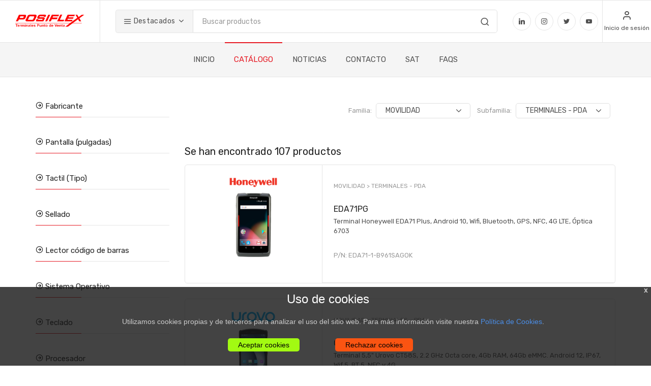

--- FILE ---
content_type: text/html
request_url: https://posiflex.es/cataleg.php?pag=11&ffamilia=3&fsubfamilia=68&buscador=
body_size: 10337
content:
<!DOCTYPE html>
<html lang="en">

<head>
	    <meta charset="iso8859-1">
    <title>Posiflex e-Commerce
    </title>
    <!-- SEO Meta Tags-->
    <meta name="description" content="Posiflex, mÃ¡s de 30 aÃ±os al servicio del comercio. Terminales Punto de Venta">
    <meta name="keywords" content="POSIFLEX, terminales puntos de venta, TPV">
    <meta name="author" content="Rokaux">
    <!-- Mobile Specific Meta Tag-->
    <meta name="viewport" content="width=device-width, initial-scale=1.0, maximum-scale=1.0, user-scalable=no">
    <!-- Favicon and Apple Icons-->
    <link rel="icon" type="image/x-icon" href="favicon.ico">
    <link rel="icon" type="image/png" href="favicon.png">
    <link rel="apple-touch-icon" href="touch-icon-iphone.png">
    <link rel="apple-touch-icon" sizes="152x152" href="touch-icon-ipad.png">
    <link rel="apple-touch-icon" sizes="180x180" href="touch-icon-iphone-retina.png">
    <link rel="apple-touch-icon" sizes="167x167" href="touch-icon-ipad-retina.png">
    <!-- Vendor Styles including: Bootstrap, Font Icons, Plugins, etc.-->
    <link rel="stylesheet" media="screen" href="css/vendor.min.css"> 
    <!-- Main Template Styles-->
    <link id="mainStyles" rel="stylesheet" media="screen" href="css/styles-red.css">
    <link rel="stylesheet" type="text/css" href="css/ilertec.css">

    <!-- Modernizr-->
    <script src="js/modernizr.min.js"></script>
	<script src="js/jquery-1.12.0.min.js"></script>
    <!-- Cookies -->
    <script src="js/cookiealert.js"></script>
    <script src="js/js.cookie.js"></script>
    <script src="js/functions.js"></script>
    <link rel="stylesheet" type="text/css" href="css/cookiealert.css">
    <!------------->
	<script src="js/validationengine/js/languages/jquery.validationEngine-es.js"></script>
    <script src="js/validationengine/js/jquery.validationEngine.js"></script>
    <link rel="stylesheet" href="js/validationengine/css/validationEngine.jquery.css" type="text/css"/>


    
    <!-- Global site tag (gtag.js) - Google Analytics -->
    <script async src="https://www.googletagmanager.com/gtag/js?id=UA-179613460-1"></script>
    <script>
        if (Cookies.get('ok_cookie') == "T"){   
          window.dataLayer = window.dataLayer || [];
          function gtag(){dataLayer.push(arguments);}
          gtag('js', new Date());

          gtag('config', 'UA-179613460-1');
        } 
    </script>

  
    <script>
	function alerta() {
		var x=0;
		var tipus="alert";
		var mis = "";
		var title = "";
		
		mis = arguments[0];
		if (arguments.length > 1) {
			tipus = arguments[1];
		}
		
		$("#modal-" + tipus + "-mis").html(mis);
		$("#modal-" + tipus +"").modal({backdrop:'static'});
	 }	
	</script>	
<script type="text/javascript" charset="UTF-8">
/* <![CDATA[ */
try { if (undefined == xajax.config) xajax.config = {}; } catch (e) { xajax = {}; xajax.config = {}; };
xajax.config.requestURI = "https://posiflex.es/cataleg.php?pag=11&ffamilia=3&fsubfamilia=68&buscador=";
xajax.config.statusMessages = false;
xajax.config.waitCursor = true;
xajax.config.version = "xajax 0.5";
xajax.config.legacy = false;
xajax.config.defaultMode = "synchronous";
xajax.config.defaultMethod = "POST";
/* ]]> */
</script>
<script type="text/javascript" src="js/xajax/xajax_js/xajax_core.js" charset="UTF-8"></script>
<script type="text/javascript" charset="UTF-8">
/* <![CDATA[ */
window.setTimeout(
 function() {
  var scriptExists = false;
  try { if (xajax.isLoaded) scriptExists = true; }
  catch (e) {}
  if (!scriptExists) {
   alert("Error: the xajax Javascript component could not be included. Perhaps the URL is incorrect?\nURL: js/xajax/xajax_js/xajax_core.js");
  }
 }, 2000);
/* ]]> */
</script>

<script type='text/javascript' charset='UTF-8'>
/* <![CDATA[ */
xajax_sidebar_atributs = function() { return xajax.request( { xjxfun: 'sidebar_atributs' }, { parameters: arguments } ); };
xajax_send_consulta_disponibilitat = function() { return xajax.request( { xjxfun: 'send_consulta_disponibilitat' }, { parameters: arguments } ); };
xajax_send_consulta_preu = function() { return xajax.request( { xjxfun: 'send_consulta_preu' }, { parameters: arguments } ); };
xajax_canviContrasenya = function() { return xajax.request( { xjxfun: 'canviContrasenya' }, { parameters: arguments } ); };
xajax_guarda_camp_filtre_pantalla = function() { return xajax.request( { xjxfun: 'guarda_camp_filtre_pantalla' }, { parameters: arguments } ); };
xajax_guardar_filtre_personal = function() { return xajax.request( { xjxfun: 'guardar_filtre_personal' }, { parameters: arguments } ); };
xajax_borrar_filtre_personal = function() { return xajax.request( { xjxfun: 'borrar_filtre_personal' }, { parameters: arguments } ); };
xajax_guardaConfModal = function() { return xajax.request( { xjxfun: 'guardaConfModal' }, { parameters: arguments } ); };
xajax_crearConfModal = function() { return xajax.request( { xjxfun: 'crearConfModal' }, { parameters: arguments } ); };
xajax_mostra_checklist = function() { return xajax.request( { xjxfun: 'mostra_checklist' }, { parameters: arguments } ); };
xajax_modal_resum_ot = function() { return xajax.request( { xjxfun: 'modal_resum_ot' }, { parameters: arguments } ); };
xajax_duplicar_ot_periodica = function() { return xajax.request( { xjxfun: 'duplicar_ot_periodica' }, { parameters: arguments } ); };
xajax_mostra_password = function() { return xajax.request( { xjxfun: 'mostra_password' }, { parameters: arguments } ); };
xajax_showOts = function() { return xajax.request( { xjxfun: 'showOts' }, { parameters: arguments } ); };
xajax_save_subfamilia = function() { return xajax.request( { xjxfun: 'save_subfamilia' }, { parameters: arguments } ); };
xajax_canviCheck = function() { return xajax.request( { xjxfun: 'canviCheck' }, { parameters: arguments } ); };
xajax_canviValor = function() { return xajax.request( { xjxfun: 'canviValor' }, { parameters: arguments } ); };
xajax_open_modal_subfamilia = function() { return xajax.request( { xjxfun: 'open_modal_subfamilia' }, { parameters: arguments } ); };
xajax_comboGeneric_options_html = function() { return xajax.request( { xjxfun: 'comboGeneric_options_html' }, { parameters: arguments } ); };
xajax_comboGeneric_options_ajax = function() { return xajax.request( { xjxfun: 'comboGeneric_options_ajax' }, { parameters: arguments } ); };
xajax_carret_add = function() { return xajax.request( { xjxfun: 'carret_add' }, { parameters: arguments } ); };
xajax_carret_update = function() { return xajax.request( { xjxfun: 'carret_update' }, { parameters: arguments } ); };
xajax_carret_recovery = function() { return xajax.request( { xjxfun: 'carret_recovery' }, { parameters: arguments } ); };
xajax_carret_cos = function() { return xajax.request( { xjxfun: 'carret_cos' }, { parameters: arguments } ); };
xajax_carret_delete = function() { return xajax.request( { xjxfun: 'carret_delete' }, { parameters: arguments } ); };
xajax_carret_buidar = function() { return xajax.request( { xjxfun: 'carret_buidar' }, { parameters: arguments } ); };
xajax_pressupost_add = function() { return xajax.request( { xjxfun: 'pressupost_add' }, { parameters: arguments } ); };
xajax_pressupost_add_line = function() { return xajax.request( { xjxfun: 'pressupost_add_line' }, { parameters: arguments } ); };
xajax_pressupost_recovery = function() { return xajax.request( { xjxfun: 'pressupost_recovery' }, { parameters: arguments } ); };
xajax_pressupost_save_cab = function() { return xajax.request( { xjxfun: 'pressupost_save_cab' }, { parameters: arguments } ); };
xajax_pressupost_update = function() { return xajax.request( { xjxfun: 'pressupost_update' }, { parameters: arguments } ); };
xajax_pressupost_update_codcli = function() { return xajax.request( { xjxfun: 'pressupost_update_codcli' }, { parameters: arguments } ); };
xajax_pressupost_update_all = function() { return xajax.request( { xjxfun: 'pressupost_update_all' }, { parameters: arguments } ); };
xajax_pressupost_update_marge = function() { return xajax.request( { xjxfun: 'pressupost_update_marge' }, { parameters: arguments } ); };
xajax_pressupost_update_preu = function() { return xajax.request( { xjxfun: 'pressupost_update_preu' }, { parameters: arguments } ); };
xajax_pressupost_update_desclin = function() { return xajax.request( { xjxfun: 'pressupost_update_desclin' }, { parameters: arguments } ); };
xajax_pressupost_cos = function() { return xajax.request( { xjxfun: 'pressupost_cos' }, { parameters: arguments } ); };
xajax_pressupost_delete = function() { return xajax.request( { xjxfun: 'pressupost_delete' }, { parameters: arguments } ); };
xajax_pressupost_final_delete = function() { return xajax.request( { xjxfun: 'pressupost_final_delete' }, { parameters: arguments } ); };
xajax_pressupost_buidar = function() { return xajax.request( { xjxfun: 'pressupost_buidar' }, { parameters: arguments } ); };
xajax_favorites_add = function() { return xajax.request( { xjxfun: 'favorites_add' }, { parameters: arguments } ); };
xajax_favorites_remove = function() { return xajax.request( { xjxfun: 'favorites_remove' }, { parameters: arguments } ); };
xajax_detall_document = function() { return xajax.request( { xjxfun: 'detall_document' }, { parameters: arguments } ); };
xajax_dirent_delete = function() { return xajax.request( { xjxfun: 'dirent_delete' }, { parameters: arguments } ); };
/* ]]> */
</script>


	<script>
		$(function() {
			$('#filtre_familia').on("change", function() {
				var vpar = new Array();
				vpar["sys_control"] = "filtre_subfamilia";
				vpar["sys_text0"] = "Todos";
				vpar["sys_taula"] = "ilehd_subfamilies";
				vpar["familia"] = $('#filtre_familia').val();
				xajax_comboGeneric_options_ajax($('#filtre_subfamilia').val(), vpar);
				xajax_sidebar_atributs(this.value);

				$('#ffamilia').val($('#filtre_familia').val());
				$('#fsubfamilia').val($('#filtre_subfamilia').val());
				$('#form_filtre').submit();
			});


			$('#filtre_subfamilia').on("change", function() {
				$('#ffamilia').val($('#filtre_familia').val());
				$('#fsubfamilia').val($('#filtre_subfamilia').val());
				$('#form_filtre').submit();
			});

			$('#filtre_ordre').on("change", function() {
				$('#ffamilia').val($('#filtre_familia').val());
				$('#fsubfamilia').val($('#filtre_subfamilia').val());
				$('#fordre').val($('#filtre_ordre').val());
				$('#form_filtre').submit();
			});

			xajax_sidebar_atributs('3');
		});
	</script>

</head>

<!-- Body-->

<body>
	<!-- Header-->
	<script type="text/javascript">
    function logout() {
                    window.location.href = "logout";
            }
</script>




<!-- Header-->
<!-- Remove "navbar-sticky" class to make navigation bar scrollable with the page.-->
<header class="site-header navbar-sticky">
    <!-- Topbar-->
    <div class="topbar d-flex justify-content-between">
        <!-- Logo-->
        <div class="site-branding d-flex"><a class="site-logo align-self-center" href="inicio"><img src="imatges/logo_main.png" alt="Unishop"></a></div>
        <!-- Search / Categories-->
        <div class="search-box-wrap d-flex">
            <div class="search-box-inner align-self-center">
                <div class="search-box d-flex">
                    <div class="btn-group categories-btn">
                        <button class="btn btn-secondary dropdown-toggle" data-toggle="dropdown"><i class="icon-menu text-lg"></i>&nbsp;Destacados</button>
                        <div class="dropdown-menu mega-dropdown">

                            <div class="row">
                                                                    <div class="col-sm-2"><a class="d-block navi-link text-center mb-30" href="catalogo?ffamilia=2"><img class="d-block" src="POSIFLEX_ADM/custom/POSIFLEX_B2B/familias/imagenes/terminales.png"><span class="text-gray-dark small">TERMINALES</span></a></div>
                                                                    <div class="col-sm-2"><a class="d-block navi-link text-center mb-30" href="catalogo?ffamilia=23"><img class="d-block" src="POSIFLEX_ADM/custom/POSIFLEX_B2B/familias/imagenes/kioskos (1).png"><span class="text-gray-dark small">KIOSKOS</span></a></div>
                                                                    <div class="col-sm-2"><a class="d-block navi-link text-center mb-30" href="catalogo?ffamilia=6"><img class="d-block" src="POSIFLEX_ADM/custom/POSIFLEX_B2B/familias/imagenes/impresoras.png"><span class="text-gray-dark small">IMPRESORAS</span></a></div>
                                                                    <div class="col-sm-2"><a class="d-block navi-link text-center mb-30" href="catalogo?ffamilia=8"><img class="d-block" src="POSIFLEX_ADM/custom/POSIFLEX_B2B/familias/imagenes/scanners.png"><span class="text-gray-dark small">SCANNERS</span></a></div>
                                                                    <div class="col-sm-2"><a class="d-block navi-link text-center mb-30" href="catalogo?ffamilia=5"><img class="d-block" src="POSIFLEX_ADM/custom/POSIFLEX_B2B/familias/imagenes/Pantallas.png"><span class="text-gray-dark small">MONITORES</span></a></div>
                                                                    <div class="col-sm-2"><a class="d-block navi-link text-center mb-30" href="catalogo?ffamilia=3"><img class="d-block" src="POSIFLEX_ADM/custom/POSIFLEX_B2B/familias/imagenes/movilidad (1).png"><span class="text-gray-dark small">MOVILIDAD</span></a></div>
                                                                    <div class="col-sm-2"><a class="d-block navi-link text-center mb-30" href="catalogo?ffamilia=4"><img class="d-block" src="POSIFLEX_ADM/custom/POSIFLEX_B2B/familias/imagenes/cajones.png"><span class="text-gray-dark small">CAJONES</span></a></div>
                                                                    <div class="col-sm-2"><a class="d-block navi-link text-center mb-30" href="catalogo?ffamilia=14"><img class="d-block" src="POSIFLEX_ADM/custom/POSIFLEX_B2B/familias/imagenes/TECLADOS.png"><span class="text-gray-dark small">TECLADOS</span></a></div>
                                                                    <div class="col-sm-2"><a class="d-block navi-link text-center mb-30" href="catalogo?ffamilia=18"><img class="d-block" src="POSIFLEX_ADM/custom/POSIFLEX_B2B/familias/imagenes/VISORES (1).png"><span class="text-gray-dark small">VISORES</span></a></div>
                                                                    <div class="col-sm-2"><a class="d-block navi-link text-center mb-30" href="catalogo?ffamilia=13"><img class="d-block" src="POSIFLEX_ADM/custom/POSIFLEX_B2B/familias/imagenes/MONETICA.png"><span class="text-gray-dark small">DETECTORES Y CONTADORES</span></a></div>
                                                                    <div class="col-sm-2"><a class="d-block navi-link text-center mb-30" href="catalogo?ffamilia=9"><img class="d-block" src="POSIFLEX_ADM/custom/POSIFLEX_B2B/familias/imagenes/lectoresbiometria.png"><span class="text-gray-dark small">LECTORES, IDENTIFICACIÓN Y BIOMETRÍA</span></a></div>
                                                                    <div class="col-sm-2"><a class="d-block navi-link text-center mb-30" href="catalogo?ffamilia=27"><img class="d-block" src="POSIFLEX_ADM/custom/POSIFLEX_B2B/familias/imagenes/etiquetas.png"><span class="text-gray-dark small">ETIQUETAS ELECTRONICAS</span></a></div>
                                                            </div>

                        </div>
                    </div>
                    <form class="input-group" method="get" action="catalogo"><span class="input-group-btn">
                            <button type="submit"><i class="icon-search"></i></button></span>
                        <input class="form-control" type="search" placeholder="Buscar productos" id="buscador" name="buscador" value="">
                    </form>
                </div>
            </div>
        </div>
        <div class="toolbar d-flex search-box-inner align-self-center hidden-on-mobile">
            <a class="social-button shape-circle sb-linkedin" href="https://www.linkedin.com/company/posiflex-spain/" target="_blank"><i class="socicon-linkedin"></i></a>
            <a class="social-button shape-circle sb-instagram" href="https://www.instagram.com/posiflex_spain" target="_blank"><i class="socicon-instagram"></i></a>
            <a class="social-button shape-circle sb-twitter" href="https://twitter.com/Posiflex_spain" target="_blank"><i class="socicon-twitter"></i></a>
            <a class="social-button shape-circle sb-youtube" href="https://www.youtube.com/user/Canalposiflex" data-toggle="tooltip" data-placement="top" title="Youtube" target="_blank"><i class="socicon-youtube"></i></a>
        </div>

        <!-- Toolbar-->
        <div class="toolbar d-flex ">
            <div class="toolbar-item visible-on-mobile mobile-menu-toggle">
                <a href="#">
                    <div><i class="icon-menu"></i><span class="text-label">Menu</span></div>
                </a>
            </div>
                
        <div class="toolbar-item hidden-on-mobile">
            <a href="login">
                <div><i class="icon-user"></i><span class="text-label">Inicio de sesión</span></div>
            </a>
            <div class="toolbar-dropdown text-center px-3">
                <p class="text-xs mb-3 pt-2">Entre en su cuenta o regístrese para realizar compras.</p>
                <a class="btn btn-primary btn-sm btn-block" href="login">Login</a>
                <p class="text-xs text-muted mb-2">¿No dispone de cuenta?&nbsp;<a href="login">Regístrese</a></p>
            </div>
        </div>
    
            <!--<div class="toolbar-item hidden-on-mobile">
                        <div class="div_idiomes">
                            <a href="#" class="actiu"><span class="">ES</span></a> &nbsp;&nbsp;
                                
                                <a href="#"><span class="">EN</span></a>
                                                    </div>
                    </div>-->
            </div>


        <!-- Mobile Menu-->
        <div class="mobile-menu">
            <!-- Search Box
            <div class="mobile-search">
                <form class="input-group" method="get" method="get" action="catalogo"><span class="input-group-btn">
                        <button type="submit"><i class="icon-search"></i></button></span>
                    <input class="form-control" type="search" placeholder="Buscar" id="buscador" name="buscador">
                </form>
            </div>-->

            <!-- Toolbar-->
            <div class="toolbar">
                
    <!--<div class="toolbar-item">
                        <a href="#"><div><span class="text-label">ES</span></div></a>
                        <ul class="toolbar-dropdown lang-dropdown">
                        	                            <li><a href="#"></i>&nbsp;EN</a></li>
                                                    </ul>
                    </div>-->

    
        <div class="toolbar-item">
            <a href="login">
                <div><i class="icon-user"></i><span class="text-label">Inicio de sesión</span></div>
            </a>
        </div>
    
            </div>

            <!-- Slideable (Mobile) Menu-->
            <nav class="slideable-menu">
                <ul class="menu" data-initial-height="385">
                    <li class=""><span><a href="inicio">INICIO</a></span></li>
                    <li class="has-children active"><span><a href="catalogo">CATÁLOGO_</a><span class="sub-menu-toggle"></span></span>
                        <ul class="slideable-submenu">
                                                            <li><a href="catalogo?ffamilia=27">ETIQUETAS ELECTRONICAS</a></li>
                                                            <li><a href="catalogo?ffamilia=9">LECTORES, IDENTIFICACIÓN Y BIOMETRÍA</a></li>
                                                            <li><a href="catalogo?ffamilia=13">DETECTORES Y CONTADORES</a></li>
                                                            <li><a href="catalogo?ffamilia=10">SAIS</a></li>
                                                            <li><a href="catalogo?ffamilia=11">BALANZAS</a></li>
                                                            <li><a href="catalogo?ffamilia=20">SOFTWARE</a></li>
                                                            <li><a href="catalogo?ffamilia=15">SERVICIOS</a></li>
                                                            <li><a href="catalogo?ffamilia=18">VISORES</a></li>
                                                            <li><a href="catalogo?ffamilia=14">TECLADOS</a></li>
                                                            <li><a href="catalogo?ffamilia=4">CAJONES</a></li>
                                                            <li><a href="catalogo?ffamilia=3">MOVILIDAD</a></li>
                                                            <li><a href="catalogo?ffamilia=5">MONITORES</a></li>
                                                    </ul>
                    </li>
                    <li class=""><a href="noticias">NOTICIAS</a></li>
                    <li class=""><a href="contacto">CONTACTO</a></li>
                    <li class=""><a href="sat">SAT</a></li>
                    <li class=""><a href="faqs">FAQS</a></li>
                                    </ul>
                <div style="padding-left: 20px;">
                    <a class=" social-button shape-circle sb-linkedin" href="https://www.linkedin.com/company/posiflex-spain/" target="_blank"><i class="socicon-linkedin"></i></a>
                    <a class="social-button shape-circle sb-instagram" href="https://www.instagram.com/posiflex_spain" target="_blank"><i class="socicon-instagram"></i></a>
                    <a class="social-button shape-circle sb-twitter" href="https://twitter.com/Posiflex_spain" target="_blank"><i class="socicon-twitter"></i></a>
                    <a class="social-button shape-circle sb-youtube" href="https://www.youtube.com/user/Canalposiflex" data-toggle="tooltip" data-placement="top" title="Youtube" target="_blank"><i class="socicon-youtube"></i></a>
                </div>
            </nav>

        </div>
    </div>
    <!-- Search Box-->
    <div class="mobile-search d-block d-sm-block d-md-none">
        <form class="input-group" method="get" method="get" action="catalogo"><span class="input-group-btn">
                <button type="submit"><i class="icon-search"></i></button></span>
            <input class="form-control" type="search" placeholder="Buscar" id="buscador" name="buscador">
        </form>
    </div>
    <!-- Navbar-->
    <div class="navbar">
        <div class="btn-group categories-btn">
            <div class="site-branding" style="margin-left: -30px; margin-top: -8px;"><a class="site-logo align-self-center" href="inicio"><img src="imatges/logo_main.png" alt="Unishop"></a></div>
        </div>
        <!-- Main Navigation-->
        <nav class="site-menu">
            <ul>
                <li class=""><a href="inicio">INICIO</a></li>
                <li class="active"><a href="catalogo">CATÁLOGO</a>
                <li class=""><a href="noticias">NOTICIAS</a></li>
                <li class=""><a href="contacto">CONTACTO</a></li>
                <li class=""><a href="sat">SAT</a></li>
                <li class=""><a href="faqs">FAQS</a></li>
                            </ul>
        </nav>

        <!-- Toolbar ( Put toolbar here only if you enable sticky navbar )-->
        <div class="toolbar">
            <div class="toolbar-inner">
                    
        <div class="toolbar-item hidden-on-mobile">
            <a href="login">
                <div><i class="icon-user"></i><span class="text-label">Inicio de sesión</span></div>
            </a>
            <div class="toolbar-dropdown text-center px-3">
                <p class="text-xs mb-3 pt-2">Entre en su cuenta o regístrese para realizar compras.</p>
                <a class="btn btn-primary btn-sm btn-block" href="login">Login</a>
                <p class="text-xs text-muted mb-2">¿No dispone de cuenta?&nbsp;<a href="login">Regístrese</a></p>
            </div>
        </div>
    
            <!--<div class="toolbar-item hidden-on-mobile">
                        <div class="div_idiomes">
                            <a href="#" class="actiu"><span class="">ES</span></a> &nbsp;&nbsp;
                                
                                <a href="#"><span class="">EN</span></a>
                                                    </div>
                    </div>-->
                </div>
        </div>
    </div>
</header>
	<!-- Page Content-->
	
	<div class="container padding-bottom-3x padding-top-2x mb-1">
		<div class="row">
			<!-- Sidebar          -->
			<div class="col-lg-3 order-lg-1">
				


<script>
	function executa() {
		$(".ffabricant:checked").each(function(){
			alert($(this).attr('value'));
		});
	}

    function filtra(){
        if ($('#fprice_min').val() != 0 || $('#fprice_max').val() != 0){
            $('#filter_price').val('SI');
        }
        
        $('#form_filtre').submit();
    }
</script>

<div class="sidebar-toggle position-left"><i class="icon-filter"></i></div>
<aside class="sidebar sidebar-offcanvas position-left"><span class="sidebar-close"><i class="icon-x"></i></span>

 	<form method="get" id="form_filtre" name="form_filtre">

    <!-- Widget Brand Filter-->
    <section class="widget">
        <h3 class="widget-title"><i class="icon-arrow-right-circle" id="wid_fabricant_MOSTRAR" onclick="mo_mostra('wid_fabricant');" style="cursor:pointer;"></i><span onclick="mo_mostra('wid_fabricant');" style="cursor: pointer;"> Fabricante</span></h3>
        <div id="wid_fabricant_CONTENT" style="display: none;">
        
                        <div class="custom-control custom-checkbox " style="display:;">
                <input class="custom-control-input ffabricant" type="checkbox" id="ffabricant_2" name="ffabricant_2"   value="2">
                <label class="custom-control-label" for="ffabricant_2">MUSTEK&nbsp;</label>
            </div>
        
                        <div class="custom-control custom-checkbox " style="display:;">
                <input class="custom-control-input ffabricant" type="checkbox" id="ffabricant_13" name="ffabricant_13"   value="13">
                <label class="custom-control-label" for="ffabricant_13">NOMU&nbsp;</label>
            </div>
        
                        <div class="custom-control custom-checkbox " style="display:;">
                <input class="custom-control-input ffabricant" type="checkbox" id="ffabricant_3" name="ffabricant_3"   value="3">
                <label class="custom-control-label" for="ffabricant_3">HONEYWELL&nbsp;</label>
            </div>
        
                        <div class="custom-control custom-checkbox " style="display:;">
                <input class="custom-control-input ffabricant" type="checkbox" id="ffabricant_34" name="ffabricant_34"   value="34">
                <label class="custom-control-label" for="ffabricant_34">LAGENIO&nbsp;</label>
            </div>
        
                        <div class="custom-control custom-checkbox " style="display:;">
                <input class="custom-control-input ffabricant" type="checkbox" id="ffabricant_33" name="ffabricant_33"   value="33">
                <label class="custom-control-label" for="ffabricant_33">UROVO&nbsp;</label>
            </div>
        
                        <!--<div class="">
                <label class="VMA"><a href="javascript:void(0);" onClick="$('.FF').toggle();$('.VMA').toggle();">Ver más&nbsp;</a></label>
                <label class="VMA" style="display:none;"><a href="javascript:void(0);" onClick="$('.FF').toggle();$('.VMA').toggle();">Ver menos&nbsp;</a></label>
            </div>-->
            <footer class="ui-range-slider-footer">
                <div class="column">
                    <button class="btn btn-outline-primary btn-sm" type="button" onclick="filtra();" style="height:28px;height: 28px; margin: 0; padding: 0 15px; line-height: 26px;">Filtrar</button>
                </div>
            </footer>
        </div>
    </section>    

        
    <!-- Widget Price Range-->
    <script>
function mo_mostra(que) {
	if ($('#' + que + '_MOSTRAR').hasClass("icon-arrow-right-circle")) {
		//mostro
		$('#' + que + '_CONTENT').show();
		$('#' + que + '_CONTENT').removeClass("hide");
		$('#' + que + '_MOSTRAR').removeClass("icon-arrow-right-circle");
		$('#' + que + '_MOSTRAR').removeClass("icon-arrow-down-circle");
		$('#' + que + '_MOSTRAR').addClass("icon-arrow-down-circle");
	} else {
		//oculto
		$('#' + que + '_CONTENT').hide();
		$('#' + que + '_CONTENT').addClass("hide");
		$('#' + que + '_MOSTRAR').removeClass("icon-arrow-right-circle");
		$('#' + que + '_MOSTRAR').removeClass("icon-arrow-down-circle");
		$('#' + que + '_MOSTRAR').addClass("icon-arrow-right-circle");
	}
}            
</script>
    


	<section class="widget" id="sideb">
    	    </section>


		<input type="hidden" name="ffamilia" id="ffamilia" value="3" />
		<input type="hidden" name="fsubfamilia" id="fsubfamilia" value="68" />
        <input type="hidden" name="fordre" id="fordre" value="" />
        <input type="hidden" name="fbuscador" id="fbuscador" value="" />
	</form>
</aside>			</div>

			<!-- Products-->
			<div class="col-lg-9 order-lg-2">
				                <!-- Shop Toolbar-->
                <div class="shop-toolbar mb-2">
					<div class="column">
						<div class="shop-sorting">
							<label for="filtre_familia">Familia:</label>
                            <select style="height:30px;" class="form-control" id="filtre_familia" name="filtre_familia">
                                        <option value="">Todas</option>
                    <option value="26" false >AVISADORES</option>

                        <option value="11" false >BALANZAS</option>

                        <option value="4" false >CAJONES</option>

                        <option value="25" false >CONTROL DE EFECTIVO</option>

                        <option value="13" false >DETECTORES Y CONTADORES</option>

                        <option value="27" false >ETIQUETAS ELECTRONICAS</option>

                        <option value="6" false >IMPRESORAS</option>

                        <option value="23" false >KIOSKOS</option>

                        <option value="24" false >LECTORES DE PRECIOS</option>

                        <option value="9" false >LECTORES, IDENTIFICACIÓN Y BIOMETRÍA</option>

                        <option value="5" false >MONITORES</option>

                        <option value="3" selected >MOVILIDAD</option>

                        <option value="21" false >RECAMBIOS</option>

                        <option value="10" false >SAIS</option>

                        <option value="8" false >SCANNERS</option>

                        <option value="15" false >SERVICIOS</option>

                        <option value="20" false >SOFTWARE</option>

                        <option value="14" false >TECLADOS</option>

                        <option value="2" false >TERMINALES</option>

                        <option value="18" false >VISORES</option>

                                        </select>
							<label for="filtre_subfamilia">Subfamilia:</label>
                            <select style="height:30px;" class="form-control" id="filtre_subfamilia" name="filtre_subfamilia">
                                        <option value="">Todas</option>
                    <option value="130" false >ACCESORIOS TERMINALES PDA</option>

                        <option value="68" selected >TERMINALES - PDA</option>

                            
                            </select>
                            <span class="oculta"
                                <label for="filtre_ordre">Ordenado por:</label>
                                                                <select style="height:30px;" class="form-control" id="filtre_ordre" name="filtre_ordre">
                                    <!<option value="">Por defecto</option>-->
                                    <option  value="relevancia">Relevancia</option>
                                                                    </select>
                            </span>
						</div>
					</div>
				</div>
				<br><br>
				
				<h5>Se han encontrado 107 productos</h5>

									<!-- Products List-->
											<div class="product-card product-list mb-30" style="vertical-align:top;">
							<div class="product-thumb" href="shop-single.html" style="vertical-align:top;">
								<div style="text-align:center">
																			<img src="POSIFLEX_ADM/custom/POSIFLEX_B2B/fabricantes/imagenes/honeywell.png" style="width:100px;">
																	</div>
																<div style="text-align:center; margin-top: 2px;">
									<a href="producto?CODART=EDA71PG"><img src="POSIFLEX_ADM/custom/POSIFLEX_B2B/productos/imagenes/eda70_1.png" style="width:50%;" alt="Product"></a>
								</div>
							</div>
							<div class="product-card-inner" style="vertical-align:top;">
								<div class="product-card-body" style="min-height:200px;">
									<div class="row">
										<div class="col-md-6 align-self-end  product-category">
											<a href="cataleg.php?ffamilia=3">MOVILIDAD > </a>
											<a href="cataleg.php?ffamilia=3&fsubfamilia=68">TERMINALES - PDA</a>
										</div>
										<div class="col-md-6 text-right align-bottom">
																																</div>
									</div>
									<br>


									<h3 class="product-title" style="margin-bottom: 0;"><a href="producto?CODART=EDA71PG">EDA71PG</a></h3>
																			<p class="text-sm hidden-xs-down my-1">Terminal Honeywell EDA71 Plus, Android 10, Wifi, Bluetooth, GPS, NFC, 4G LTE, Óptica 6703</p>
																		<br>
									<p class="text-sm text-muted hidden-xs-down my-1">
										<strong>P/N:</strong> EDA71-1-B961SAGOK																			</p>
									<br>
									<div class="row align-items-end">
										<div class="col-md-6 align-self-end">
																							<button class="btn btn-primary btn-sm oculta" onClick="$('#modal_preu_CODART').val('EDA71PG'); $('#modal-preu').modal('show');">Consultar precio</button>
																					</div>
										<div class="col-md-6 text-right align-bottom">
											<span class="oculta ">
																								<strong>Stock:</strong> <span class="text-danger">0</span>
																									<button class="btn btn-primary btn-sm" onClick="$('#modal_sd_CODART').val('EDA71PG'); $('#modal-sd').modal('show');">Avísame</button>
																							</span>
										</div>
									</div>
								</div>
																	<div class="oculta" style="background-color:orange; padding: 5px; color: white;  position: relative; height: 48px;">
										<i class="icon-info" style="font-size: 40px; margin: 0; position: absolute; top: 50%; transform: translateY(-50%);"></i>&nbsp;&nbsp;<span style="margin-left: 40px; position: absolute; top: 50%; transform: translateY(-50%);"> Consulte con su comercial descuentos extra desde la segunda unidad. </span>
									</div>
																<div class="product-button-group" id="botonera_cataleg_EDA71PG">
												<a class="product-button oculta" href="javascript:void(0);" onClick="xajax_favorites_add('EDA71PG','','EDA71-1-B961SAGOK');" data-toast data-toast-type="info" data-toast-position="bottomRight" data-toast-icon="icon-check-circle" data-toast-title="El artículo EDA71-1-B961SAGOK" data-toast-message=" se ha añadido a los favoritos"><i><img src="img/star_off2.png"></i><span>Añadir favoritos</span></a>
			<!--<a 
            class="product-button" 
            href="#" 
            data-toast data-toast-type="info" 
            data-toast-position="topRight" 
            data-toast-icon="icon-check-circle" 
            data-toast-title="EDA71PG" 
            data-toast-message="Añadido a comparador"><i class="icon-repeat" style="color:"></i><span>Comparar</span></a>-->

	<a class="product-button oculta" href="javascript:void(0);" onClick="xajax_pressupost_add('EDA71PG','','1','');" data-toast data-toast-type="success" data-toast-position="bottomRight" data-toast-icon="icon-check-circle" data-toast-title="El artículo EDA71-1-B961SAGOK" data-toast-message="ha sido añadido al presupuesto"><i class="icon-file-text"></i><span>Añadir al presupuesto</span></a>
	<a class="product-button oculta" href="javascript:void(0);" onClick="xajax_carret_add('EDA71PG','1','');" data-toast data-toast-type="success" data-toast-position="bottomRight" data-toast-icon="icon-check-circle" data-toast-title="El artículo EDA71-1-B961SAGOK" data-toast-message="ha sido añadido al carrito"><i class="icon-shopping-cart"></i><span>Añadir al carrito</span></a>
								</div>
							</div>
						</div>
									<!-- Products List-->
											<div class="product-card product-list mb-30" style="vertical-align:top;">
							<div class="product-thumb" href="shop-single.html" style="vertical-align:top;">
								<div style="text-align:center">
																			<img src="POSIFLEX_ADM/custom/POSIFLEX_B2B/fabricantes/imagenes/urovo.png" style="width:100px;">
																	</div>
																<div style="text-align:center; margin-top: 2px;">
									<a href="producto?CODART=CT58S"><img src="POSIFLEX_ADM/custom/POSIFLEX_B2B/productos/imagenes/CT58s_1.png" style="width:50%;" alt="Product"></a>
								</div>
							</div>
							<div class="product-card-inner" style="vertical-align:top;">
								<div class="product-card-body" style="min-height:200px;">
									<div class="row">
										<div class="col-md-6 align-self-end  product-category">
											<a href="cataleg.php?ffamilia=3">MOVILIDAD > </a>
											<a href="cataleg.php?ffamilia=3&fsubfamilia=68">TERMINALES - PDA</a>
										</div>
										<div class="col-md-6 text-right align-bottom">
																																</div>
									</div>
									<br>


									<h3 class="product-title" style="margin-bottom: 0;"><a href="producto?CODART=CT58S">CT58S</a></h3>
																			<p class="text-sm hidden-xs-down my-1">Terminal 5,5" Urovo CT58S, 2.2 GHz Octa core, 4Gb RAM, 64Gb eMMC. Android 12, IP67, Wif 5, BT 5, NFC  y 4G</p>
																		<br>
									<p class="text-sm text-muted hidden-xs-down my-1">
										<strong>P/N:</strong> CT58S-XMFS9WNSEX0																			</p>
									<br>
									<div class="row align-items-end">
										<div class="col-md-6 align-self-end">
																							<button class="btn btn-primary btn-sm oculta" onClick="$('#modal_preu_CODART').val('CT58S'); $('#modal-preu').modal('show');">Consultar precio</button>
																					</div>
										<div class="col-md-6 text-right align-bottom">
											<span class="oculta ">
																								<strong>Stock:</strong> <span class="text-danger">0</span>
																									<button class="btn btn-primary btn-sm" onClick="$('#modal_sd_CODART').val('CT58S'); $('#modal-sd').modal('show');">Avísame</button>
																							</span>
										</div>
									</div>
								</div>
																<div class="product-button-group" id="botonera_cataleg_CT58S">
												<a class="product-button oculta" href="javascript:void(0);" onClick="xajax_favorites_add('CT58S','','CT58S-XMFS9WNSEX0');" data-toast data-toast-type="info" data-toast-position="bottomRight" data-toast-icon="icon-check-circle" data-toast-title="El artículo CT58S-XMFS9WNSEX0" data-toast-message=" se ha añadido a los favoritos"><i><img src="img/star_off2.png"></i><span>Añadir favoritos</span></a>
			<!--<a 
            class="product-button" 
            href="#" 
            data-toast data-toast-type="info" 
            data-toast-position="topRight" 
            data-toast-icon="icon-check-circle" 
            data-toast-title="CT58S" 
            data-toast-message="Añadido a comparador"><i class="icon-repeat" style="color:"></i><span>Comparar</span></a>-->

	<a class="product-button oculta" href="javascript:void(0);" onClick="xajax_pressupost_add('CT58S','','1','');" data-toast data-toast-type="success" data-toast-position="bottomRight" data-toast-icon="icon-check-circle" data-toast-title="El artículo CT58S-XMFS9WNSEX0" data-toast-message="ha sido añadido al presupuesto"><i class="icon-file-text"></i><span>Añadir al presupuesto</span></a>
	<a class="product-button oculta" href="javascript:void(0);" onClick="xajax_carret_add('CT58S','1','');" data-toast data-toast-type="success" data-toast-position="bottomRight" data-toast-icon="icon-check-circle" data-toast-title="El artículo CT58S-XMFS9WNSEX0" data-toast-message="ha sido añadido al carrito"><i class="icon-shopping-cart"></i><span>Añadir al carrito</span></a>
								</div>
							</div>
						</div>
									<!-- Products List-->
											<div class="product-card product-list mb-30" style="vertical-align:top;">
							<div class="product-thumb" href="shop-single.html" style="vertical-align:top;">
								<div style="text-align:center">
																			<img src="POSIFLEX_ADM/custom/POSIFLEX_B2B/fabricantes/imagenes/urovo.png" style="width:100px;">
																	</div>
																<div style="text-align:center; margin-top: 2px;">
									<a href="producto?CODART=CT58S2D"><img src="POSIFLEX_ADM/custom/POSIFLEX_B2B/productos/imagenes/CT58s_1.png" style="width:50%;" alt="Product"></a>
								</div>
							</div>
							<div class="product-card-inner" style="vertical-align:top;">
								<div class="product-card-body" style="min-height:200px;">
									<div class="row">
										<div class="col-md-6 align-self-end  product-category">
											<a href="cataleg.php?ffamilia=3">MOVILIDAD > </a>
											<a href="cataleg.php?ffamilia=3&fsubfamilia=68">TERMINALES - PDA</a>
										</div>
										<div class="col-md-6 text-right align-bottom">
																																</div>
									</div>
									<br>


									<h3 class="product-title" style="margin-bottom: 0;"><a href="producto?CODART=CT58S2D">CT58S2D</a></h3>
																			<p class="text-sm hidden-xs-down my-1">Terminal 5,5" Urovo CT58S, 2.2 GHz Octa core, 4Gb RAM, 64Gb eMMC. Android 12, IP67, Wif 5, BT 5, NFC y 4G, Scanner 2D</p>
																		<br>
									<p class="text-sm text-muted hidden-xs-down my-1">
										<strong>P/N:</strong> CT58S-BMFS9WNSEX0																			</p>
									<br>
									<div class="row align-items-end">
										<div class="col-md-6 align-self-end">
																							<button class="btn btn-primary btn-sm oculta" onClick="$('#modal_preu_CODART').val('CT58S2D'); $('#modal-preu').modal('show');">Consultar precio</button>
																					</div>
										<div class="col-md-6 text-right align-bottom">
											<span class="oculta ">
																								<strong>Stock:</strong> <span class="text-danger">0</span>
																									<button class="btn btn-primary btn-sm" onClick="$('#modal_sd_CODART').val('CT58S2D'); $('#modal-sd').modal('show');">Avísame</button>
																							</span>
										</div>
									</div>
								</div>
																<div class="product-button-group" id="botonera_cataleg_CT58S2D">
												<a class="product-button oculta" href="javascript:void(0);" onClick="xajax_favorites_add('CT58S2D','','CT58S-BMFS9WNSEX0');" data-toast data-toast-type="info" data-toast-position="bottomRight" data-toast-icon="icon-check-circle" data-toast-title="El artículo CT58S-BMFS9WNSEX0" data-toast-message=" se ha añadido a los favoritos"><i><img src="img/star_off2.png"></i><span>Añadir favoritos</span></a>
			<!--<a 
            class="product-button" 
            href="#" 
            data-toast data-toast-type="info" 
            data-toast-position="topRight" 
            data-toast-icon="icon-check-circle" 
            data-toast-title="CT58S2D" 
            data-toast-message="Añadido a comparador"><i class="icon-repeat" style="color:"></i><span>Comparar</span></a>-->

	<a class="product-button oculta" href="javascript:void(0);" onClick="xajax_pressupost_add('CT58S2D','','1','');" data-toast data-toast-type="success" data-toast-position="bottomRight" data-toast-icon="icon-check-circle" data-toast-title="El artículo CT58S-BMFS9WNSEX0" data-toast-message="ha sido añadido al presupuesto"><i class="icon-file-text"></i><span>Añadir al presupuesto</span></a>
	<a class="product-button oculta" href="javascript:void(0);" onClick="xajax_carret_add('CT58S2D','1','');" data-toast data-toast-type="success" data-toast-position="bottomRight" data-toast-icon="icon-check-circle" data-toast-title="El artículo CT58S-BMFS9WNSEX0" data-toast-message="ha sido añadido al carrito"><i class="icon-shopping-cart"></i><span>Añadir al carrito</span></a>
								</div>
							</div>
						</div>
									<!-- Products List-->
											<div class="product-card product-list mb-30" style="vertical-align:top;">
							<div class="product-thumb" href="shop-single.html" style="vertical-align:top;">
								<div style="text-align:center">
																			<img src="POSIFLEX_ADM/custom/POSIFLEX_B2B/fabricantes/imagenes/lagenio.png" style="width:100px;">
																	</div>
																<div style="text-align:center; margin-top: 2px;">
									<a href="producto?CODART=PANTHER1"><img src="POSIFLEX_ADM/custom/POSIFLEX_B2B/productos/imagenes/panther_1.png" style="width:50%;" alt="Product"></a>
								</div>
							</div>
							<div class="product-card-inner" style="vertical-align:top;">
								<div class="product-card-body" style="min-height:200px;">
									<div class="row">
										<div class="col-md-6 align-self-end  product-category">
											<a href="cataleg.php?ffamilia=3">MOVILIDAD > </a>
											<a href="cataleg.php?ffamilia=3&fsubfamilia=68">TERMINALES - PDA</a>
										</div>
										<div class="col-md-6 text-right align-bottom">
																																</div>
									</div>
									<br>


									<h3 class="product-title" style="margin-bottom: 0;"><a href="producto?CODART=PANTHER1">PANTHER1</a></h3>
																			<p class="text-sm hidden-xs-down my-1">Terminal 6.7" Lagenio Panther1, T2750 Octa core, 4Gb RAM, 128 Gb. Android 15 + GMS, IP68, Wif 5, BT 5 y 4G (doble nano SIM)</p>
																		<br>
									<p class="text-sm text-muted hidden-xs-down my-1">
										<strong>P/N:</strong> PANTHER1																					<br><strong>EAN:</strong> 6976561420165																			</p>
									<br>
									<div class="row align-items-end">
										<div class="col-md-6 align-self-end">
																							<button class="btn btn-primary btn-sm oculta" onClick="$('#modal_preu_CODART').val('PANTHER1'); $('#modal-preu').modal('show');">Consultar precio</button>
																					</div>
										<div class="col-md-6 text-right align-bottom">
											<span class="oculta ">
																								<strong>Stock:</strong> <span class="text-danger">0</span>
																									<button class="btn btn-primary btn-sm" onClick="$('#modal_sd_CODART').val('PANTHER1'); $('#modal-sd').modal('show');">Avísame</button>
																							</span>
										</div>
									</div>
								</div>
																<div class="product-button-group" id="botonera_cataleg_PANTHER1">
												<a class="product-button oculta" href="javascript:void(0);" onClick="xajax_favorites_add('PANTHER1','','PANTHER1');" data-toast data-toast-type="info" data-toast-position="bottomRight" data-toast-icon="icon-check-circle" data-toast-title="El artículo PANTHER1" data-toast-message=" se ha añadido a los favoritos"><i><img src="img/star_off2.png"></i><span>Añadir favoritos</span></a>
			<!--<a 
            class="product-button" 
            href="#" 
            data-toast data-toast-type="info" 
            data-toast-position="topRight" 
            data-toast-icon="icon-check-circle" 
            data-toast-title="PANTHER1" 
            data-toast-message="Añadido a comparador"><i class="icon-repeat" style="color:"></i><span>Comparar</span></a>-->

	<a class="product-button oculta" href="javascript:void(0);" onClick="xajax_pressupost_add('PANTHER1','','1','');" data-toast data-toast-type="success" data-toast-position="bottomRight" data-toast-icon="icon-check-circle" data-toast-title="El artículo PANTHER1" data-toast-message="ha sido añadido al presupuesto"><i class="icon-file-text"></i><span>Añadir al presupuesto</span></a>
	<a class="product-button oculta" href="javascript:void(0);" onClick="xajax_carret_add('PANTHER1','1','');" data-toast data-toast-type="success" data-toast-position="bottomRight" data-toast-icon="icon-check-circle" data-toast-title="El artículo PANTHER1" data-toast-message="ha sido añadido al carrito"><i class="icon-shopping-cart"></i><span>Añadir al carrito</span></a>
								</div>
							</div>
						</div>
				
				<!-- Pagination-->
<nav class="pagination">
    
<!--
	<div class="column text-left hidden-xs-down "><a class="btn btn-outline-secondary btn-sm" href="https://posiflex.es:443/cataleg.php?pag=1&ffamilia=3&fsubfamilia=68&buscador="><i class="icon-chevron-left"></i><i class="icon-chevron-left"></i>&nbsp;Primera</a></div>
	<div class="column text-left hidden-xs-down "><a class="btn btn-outline-secondary btn-sm" href="https://posiflex.es:443/cataleg.php?pag=10&ffamilia=3&fsubfamilia=68&buscador="><i class="icon-chevron-left"></i>&nbsp;Anterior</a></div>

-->	
		<div class="column " style="text-align:center;">
			<ul class="pages">
				
			<li><a style="border-color:#e5e5e5; background-color:#f5f5f5;" href="https://posiflex.es:443/cataleg.php?pag=1&ffamilia=3&fsubfamilia=68&buscador="><i class="icon-chevron-left"></i><i class="icon-chevron-left"></i></a></li>
			<li><a style="border-color:#e5e5e5; background-color:#f5f5f5;" href="https://posiflex.es:443/cataleg.php?pag=10&ffamilia=3&fsubfamilia=68&buscador="><i class="icon-chevron-left"></i></a></li>
		            
            <li class=""><a href="https://posiflex.es:443/cataleg.php?pag=8&ffamilia=3&fsubfamilia=68&buscador=">8</a></li>
            
            <li class=""><a href="https://posiflex.es:443/cataleg.php?pag=9&ffamilia=3&fsubfamilia=68&buscador=">9</a></li>
            
            <li class=""><a href="https://posiflex.es:443/cataleg.php?pag=10&ffamilia=3&fsubfamilia=68&buscador=">10</a></li>
            
            <li class="active"><a href="https://posiflex.es:443/cataleg.php?pag=11&ffamilia=3&fsubfamilia=68&buscador=">11</a></li>
		</ul>
	</div>

<!--	
	<div class="column text-right hidden-xs-down "><a class="btn btn-outline-secondary btn-sm" href="https://posiflex.es:443/cataleg.php?pag=11&ffamilia=3&fsubfamilia=68&buscador=">Siguiente&nbsp;<i class="icon-chevron-right"></i></a></div>
	<div class="column text-right hidden-xs-down "><a class="btn btn-outline-secondary btn-sm" href="https://posiflex.es:443/cataleg.php?pag=11&ffamilia=3&fsubfamilia=68&buscador=">Ãšltima&nbsp;<i class="icon-chevron-right"></i><i class="icon-chevron-right"></i></a></div>
-->

<!--	<div class="column text-left hidden-xs-down "><a class="btn btn-outline-secondary btn-sm" href="#"><i class="icon-chevron-left"></i><i class="icon-chevron-left"></i>&nbsp;Primera</a></div>
	<div class="column text-left hidden-xs-down "><a class="btn btn-outline-secondary btn-sm" href="#"><i class="icon-chevron-left"></i>&nbsp;Anterior</a></div>
	<div class="column " style="text-align:center;">
		<ul class="pages">
			<li class="active"><a href="#">1</a></li>
			<li><a href="#">2</a></li>
			<li><a href="#">3</a></li>
			<li><a href="#">4</a></li>
			<li>...</li>
			<li><a href="#">12</a></li>
		</ul>
	</div>
	<div class="column text-right hidden-xs-down "><a class="btn btn-outline-secondary btn-sm" href="#">Siguiente&nbsp;<i class="icon-chevron-right"></i></a></div>
	<div class="column text-right hidden-xs-down "><a class="btn btn-outline-secondary btn-sm" href="#">Última&nbsp;<i class="icon-chevron-right"></i><i class="icon-chevron-right"></i></a></div>-->
</nav>
			</div>



		</div>
	</div>

	    <!-- Site Footer-->
    <footer class="site-footer" style="background-image: url(img/footer-bg.png);">
        <div class="container">
            <div class="row">
                <div class="col-lg-3 col-md-6">
                    <!-- Contact Info-->
                    <section class="widget widget-light-skin">
                        <h3 class="widget-title">POSIFLEX BARCELONA</h3>
                        <p class="text-white">Teléfono: +34 93 419 32 46</p>
                        <ul class="list-unstyled text-sm text-white">
                            <li><span class="opacity-50">Lunes-Jueves:&nbsp;</span><br>8:30h-14:00h y 15:00h-18:00h</li>
                            <li><span class="opacity-50">Viernes:&nbsp;</span><br>8:00h-14:30h</li>
                            <li><span class="opacity-50">Horario de verano (Julio y Agosto):&nbsp;</span><br>8:00h-14:30h</li>
                        </ul>
                        <p>
                            <a class="navi-link-light" href="mailto:comercial@posiflex.es">comercial@posiflex.es</a>
                        </p>
                        <a class="social-button shape-circle sb-linkedin sb-light-skin" href="https://www.linkedin.com/company/posiflex-spain/" target="_blank"><i class="socicon-linkedin"></i></a>
                        <a class="social-button shape-circle sb-instagram sb-light-skin" href="https://www.instagram.com/posiflex_spain" target="_blank"><i class="socicon-instagram"></i></a>
                        <a class="social-button shape-circle sb-twitter sb-light-skin" href="https://twitter.com/Posiflex_spain" target="_blank"><i class="socicon-twitter"></i></a>
                        <a class="social-button shape-circle sb-youtube sb-light-skin" href="https://www.youtube.com/user/Canalposiflex" data-toggle="tooltip" data-placement="top" title="Youtube" target="_blank"><i class="socicon-youtube"></i></a>
                    </section>
                </div>
                <div class="col-lg-3 col-md-6">
                    <!-- Contact Info-->
                    <section class="widget widget-light-skin">
                        <h3 class="widget-title">POSIFLEX VALENCIA</h3>
                        <p class="text-white">Teléfono: +34 96 381 17 55</p>
                        <ul class="list-unstyled text-sm text-white">
                            <li><span class="opacity-50">Lunes-Jueves:&nbsp;</span><br>8:30h-14:00h y 15:00h-18:00h</li>
                            <li><span class="opacity-50">Viernes:&nbsp;</span><br>8:00h-14:30h</li>
                            <li><span class="opacity-50">Horario de verano (Julio y Agosto):&nbsp;</span><br>8:00h-14:30h</li>
                        </ul>
                        <p><a class="navi-link-light" href="mailto:valencia@posiflex.es">valencia@posiflex.es</a></p>
                    </section>
                </div>

                <div class="col-lg-3 col-md-6">
                    <!-- Contact Info-->
                    <section class="widget widget-light-skin">
                        <h3 class="widget-title">POSIFLEX MADRID</h3>
                        <p class="text-white">Teléfono: +34 91 296 26 61</p>
                        <ul class="list-unstyled text-sm text-white">
                            <li><span class="opacity-50">Lunes-Jueves:&nbsp;</span><br>8:30h-14:00h y 15:00h-18:00h</li>
                            <li><span class="opacity-50">Viernes:&nbsp;</span><br>8:00h-14:30h</li>
                            <li><span class="opacity-50">Horario de verano (Julio y Agosto):&nbsp;</span><br>8:00h-14:30h</li>
                        </ul>
                        <p><a class="navi-link-light" href="mailto:valencia@posiflex.es">comercial@posiflex.es</a></p>
                    </section>
                </div>

                <div class="col-lg-3 col-md-6">
                    <!-- About Us-->
                    <section class="widget widget-links widget-light-skin">
                        <h3 class="widget-title">Accesos</h3>
                        <ul>
                            <!--<li><a href="catalogo">Catálogo</a></li>
                            <li><a href="sat">SAT</a></li>
                            <li><a href="contacto">Contacto</a></li>
                            <li><a href="noticias">Noticias</a></li>
                            <li><a href="faqs">FAQS</a></li>-->
                            <li><a href="legal">Aviso legal</a></li>
                            <li><a href="politica">Política de privacidad</a></li>
                            <li><a href="cookies">Política de cookies</a></li>
                            <li><a href="#" onclick="cambiarPreferenciasCookies(); return false;">Cambiar preferencias de cookies</a></li>
                        </ul>
                    </section>
                </div>
                <div class="col-lg-3 col-md-6">

                </div>
            </div>
        </div>
    </footer>

    <!-- Back To Top Button--><a class="scroll-to-top-btn" href="#"><i class="icon-chevron-up"></i></a>
    <!-- Backdrop-->
    <div class="site-backdrop"></div>
    <!-- JavaScript (jQuery) libraries, plugins and custom scripts-->
    <script src="js/vendor.min.js"></script>
    <script src="js/scripts.min.js"></script>
    <div class="modal fade" id="modal-error" tabindex="-1" role="dialog">
	<div class="modal-dialog" role="document">
		<div class="modal-content">
			<div class="modal-header">
				<h4 class="modal-title text-danger"><i class="icon-alert-circle"></i> Error</h4>
				<button class="close" type="button" data-dismiss="modal" aria-label="Close"><span aria-hidden="true">&times;</span></button>
			</div>
			<div class="modal-body">
				<p id="modal-error-mis">...</p>
			</div>
			<div class="modal-footer">
				<button class="btn btn-outline-secondary btn-sm" type="button" data-dismiss="modal">Cerrar</button>
			</div>

		</div>
	</div>
</div><div class="modal fade" id="modal-info" tabindex="-1" role="dialog">
	<div class="modal-dialog" role="document">
		<div class="modal-content">
			<div class="modal-header">
				<h4 class="modal-title text-info"><i class="icon-info"></i> Información</h4>
				<button class="close" type="button" data-dismiss="modal" aria-label="Close"><span aria-hidden="true">&times;</span></button>
			</div>
			<div class="modal-body">
				<p id="modal-info-mis">...</p>
			</div>
			<div class="modal-footer">
				<button class="btn btn-outline-secondary btn-sm" type="button" data-dismiss="modal">Cerrar</button>
			</div>
		</div>
	</div>
</div><div id="cookieConsent">
    <div id="closeCookieConsent">x</div>
    <h4 style="color:#ffffff;">Uso de cookies</h4>
    <p>Utilizamos cookies propias y de terceros para analizar el uso del sitio web. Para más información visite nuestra <a href="cookies" target="_blank">Política de Cookies</a>.</p>
    <p><a class="cookieConsentOK">Aceptar cookies</a><a class="cookieConsentKO">Rechazar cookies</a></p>
</div>


<script language="javascript">
$(document).ready(function(){   
    setTimeout(function () {
    	if (Cookies.get('ok_cookie') != "T" && Cookies.get('ok_cookie') != "F"){
        	$("#cookieConsent").fadeIn(100);
    	}
     }, 1000);
    $("#closeCookieConsent, .cookieConsentOK").click(function() {
        $("#cookieConsent").fadeOut(100);
        document.cookie="ok_cookie=T; expires=Thu, 31 Dec 2999 12:00:00 UTC";
        location.reload();
    }); 
    $("#closeCookieConsent, .cookieConsentKO").click(function() {
        $("#cookieConsent").fadeOut(100);
        document.cookie="ok_cookie=F; expires=Thu, 31 Dec 2999 12:00:00 UTC";
        location.reload();
    }); 
}); 

function borrarCookiesPorPrefijo(prefijo) {
  const cookies = document.cookie.split(';');
  const hostname = window.location.hostname;
  const partes = hostname.split('.');

  // Dominio raíz como "miweb.com"
  const posiblesDominios = [hostname];
  if (partes.length > 2) {
    const dominioRaiz = partes.slice(-2).join('.');
    posiblesDominios.push(dominioRaiz);
    posiblesDominios.push('.' + dominioRaiz);
  }

  const posiblesPaths = ['/', '/admin', window.location.pathname];

  cookies.forEach(cookie => {
    const nombre = cookie.split('=')[0].trim();

    if (nombre.startsWith(prefijo)) {
      posiblesDominios.forEach(dominio => {
        posiblesPaths.forEach(path => {
          document.cookie = `${nombre}=; expires=Thu, 01 Jan 1970 00:00:00 UTC; path=${path}; domain=${dominio};`;
        });
      });

      // También intentar sin domain (puede ayudar en algunos casos)
      posiblesPaths.forEach(path => {
        document.cookie = `${nombre}=; expires=Thu, 01 Jan 1970 00:00:00 UTC; path=${path};`;
      });
    }
  });
}

function borrarCookiesGoogle(miwebDominioRaiz) {
  const cookies = document.cookie.split(';');
  const dominioConPunto = '.' + miwebDominioRaiz;
  const paths = ['/', window.location.pathname];

  cookies.forEach(cookie => {
    const nombre = cookie.split('=')[0].trim();

    paths.forEach(path => {
      // Borramos solo con domain='.miweb'
      document.cookie = `${nombre}=; expires=Thu, 01 Jan 1970 00:00:00 UTC; path=${path}; domain=${dominioConPunto};`;
    });
  });
}



function cambiarPreferenciasCookies() {
  // Borrar la cookie 'ok_cookie'
  document.cookie = "ok_cookie=; expires=Thu, 01 Jan 1970 00:00:00 UTC; path=/;";

  //Borrar las de Google
  borrarCookiesGoogle("posiflex.es");
  borrarCookiesGoogle("posiflex.es");
  borrarCookiesGoogle("posiflex.es");
  borrarCookiesGoogle("posiflex.es");
  borrarCookiesGoogle("posiflex.es");
  document.cookie = "_gat_gtag_UA_179613460_1=; expires=Thu, 01 Jan 1970 00:00:00 UTC; path=/;";
  document.cookie = "_ga_E9EF0KBY58=; expires=Thu, 01 Jan 1970 00:00:00 UTC; path=/;";
  
  //borrarCookiesPorPrefijo('_ga');
  //borrarCookiesPorPrefijo('_gid');
  //borrarCookiesPorPrefijo('_gat');

  // Recargar la página para que se vuelva a mostrar el banner
  location.reload();
}
</script>

</body>

</html>

<div class="modal fade" id="modal-sd" tabindex="-1" role="dialog">
	<div class="modal-dialog" role="document">
		<div class="modal-content">
			<div class="modal-header">
				<h4 class="modal-title text-success"><i class="icon-info"></i> Consulta disponibilidad</h4>
				<button class="close" type="button" data-dismiss="modal" aria-label="Close"><span aria-hidden="true">&times;</span></button>
			</div>
			<div class="modal-body">
				<p id="modal-sd-mis">¿Quiere recibir un aviso por parte de su comercial cuando haya stock disponible de este artículo?</p>
			</div>
			<div class="modal-footer">
				<button class="btn btn-outline-success btn-sm" type="button" data-dismiss="modal" onclick="xajax_send_consulta_disponibilitat($('#modal_sd_CODART').val(),'');"><i class="icon-mail"></i> Recibir aviso</button>
				<button class="btn btn-outline-danger btn-sm" type="button" data-dismiss="modal"><i class="icon-cancel"></i> Cancelar</button>
			</div>
		</div>
	</div>
</div>
<input type="hidden" name="modal_sd_CODART" id="modal_sd_CODART" />
<div class="modal fade" id="modal-preu" tabindex="-1" role="dialog">
	<div class="modal-dialog" role="document">
		<div class="modal-content">
			<div class="modal-header">
				<h4 class="modal-title text-success"><i class="icon-info"></i> Consultar precio</h4>
				<button class="close" type="button" data-dismiss="modal" aria-label="Close"><span aria-hidden="true">&times;</span></button>
			</div>
			<div class="modal-body">
				<p id="modal-preu-mis">¿Quiere recibir información por parte de su comercial del precio de este artículo?</p>
			</div>
			<div class="modal-footer">
				<button class="btn btn-outline-success btn-sm" type="button" data-dismiss="modal" onclick="xajax_send_consulta_preu($('#modal_preu_CODART').val(),'');"><i class="icon-mail"></i> Recibir información</button>
				<button class="btn btn-outline-danger btn-sm" type="button" data-dismiss="modal"><i class="icon-cancel"></i> Cancelar</button>
			</div>
		</div>
	</div>
</div>
<input type="hidden" name="modal_preu_CODART" id="modal_preu_CODART" />


--- FILE ---
content_type: text/css
request_url: https://posiflex.es/css/styles-red.css
body_size: 189614
content:
@import url("https://fonts.googleapis.com/css?family=Rubik:300, 400, 400i, 500, 700");
    .toolbar-dropdown, .site-header .site-menu>ul>li .sub-menu {
    display: none;
    position: absolute;
    top: 100%;
    left: 0;
    width: 200px;
    padding: 10px 0;
    border: 1px solid #e5e5e5;
    border-bottom-right-radius: 5px;
    border-bottom-left-radius: 5px;
    background-color: #fff;
    line-height: 1.5;
    box-shadow: 0 7px 22px -5px rgba(0, 0, 0, 0.2);
}
.toolbar-dropdown>li, .site-header .site-menu>ul>li .sub-menu>li {
    display: block;
    position: relative;
}
.toolbar-dropdown>li>a, .site-header .site-menu>ul>li .sub-menu>li>a {
    display: block;
    position: relative;
    padding: 6px 20px !important;
    transition: color .3s;
    color: #505050;
    font-size: 14px;
    font-weight: normal;
    text-align: left;
    text-decoration: none;
}
.toolbar-dropdown>li>a>i, .site-header .site-menu>ul>li .sub-menu>li>a>i {
    display: inline-block;
    margin-top: -2px;
    margin-right: 6px;
    font-size: .9em;
    vertical-align: middle;
}
.toolbar-dropdown>li>a.p-0, .site-header .site-menu>ul>li .sub-menu>li>a.p-0 {
    padding: 0 !important;
}
.toolbar-dropdown>li:hover>a, .site-header .site-menu>ul>li .sub-menu>li:hover>a {
    color: #e61923;
}
.toolbar-dropdown>li.active>a, .site-header .site-menu>ul>li .sub-menu>li.active>a {
    color: #e61923;
}
.toolbar-dropdown>li.has-children>a, .site-header .site-menu>ul>li .sub-menu>li.has-children>a {
    padding-right: 35px !important;
}
.toolbar-dropdown>li.has-children>a::after, .site-header .site-menu>ul>li .sub-menu>li.has-children>a::after {
    display: block;
    position: absolute;
    top: 50%;
    right: 14px;
    margin-top: -11px;
    font-family: feather;
    content: '\e930'}
.toolbar-dropdown>li.has-children:hover>.sub-menu, .site-header .site-menu>ul>li .sub-menu>li.has-children:hover>.sub-menu {
    display: block;
    -webkit-animation: submenu-show .35s;
    animation: submenu-show .35s;
}
.toolbar-dropdown>li.has-children>.sub-menu, .site-header .site-menu>ul>li .sub-menu>li.has-children>.sub-menu {
    top: -11px;
    left: 100%;
    margin-left: -4px;
}
.toolbar-dropdown>li.has-children:not(:first-child)>.sub-menu, .site-header .site-menu>ul>li .sub-menu>li.has-children:not(:first-child)>.sub-menu {
    border-radius: 5px;
}
.site-header .site-menu>ul>li .mega-menu {
    display: none;
    position: absolute;
    top: 100%;
    left: 0;
    width: 100%;
    border-top: 1px solid #e5e5e5;
    border-bottom: 1px solid #e5e5e5;
    background-color: #fff;
    box-shadow: 0 7px 22px -5px rgba(0, 0, 0, 0.2);
    table-layout: fixed;
}
.site-header .site-menu>ul>li .mega-menu>li {
    display: table-cell !important;
    position: relative;
    padding: 25px !important;
    border-left: 1px solid #e5e5e5;
    vertical-align: top;
}
.site-header .site-menu>ul>li .mega-menu>li .mega-menu-title {
    display: block;
    margin-bottom: 16px;
    padding-bottom: 10px;
    border-bottom: 1px solid #e5e5e5;
    color: #999;
    text-align: left;
}
.site-header .site-menu>ul>li .mega-menu>li:first-child {
    border-left: 0;
}
.site-header .site-menu>ul>li .mega-menu .sub-menu {
    display: block !important;
    position: relative;
    width: 100%;
    padding: 0 !important;
    border: 0;
    border-radius: 0;
    background-color: transparent;
    box-shadow: none;
}
.site-header .site-menu>ul>li .mega-menu .sub-menu>li>a {
    padding: 5px 0 !important;
}
.slideable-menu {
    position: relative;
    border-top: 1px solid #e5e5e5;
    background-color: #fff;
    overflow: hidden;
}
.slideable-menu ul {
    margin: 0;
    padding: 0;
}
.slideable-menu .menu {
    display: block;
    position: relative;
    -webkit-transform: translate3d(0,  0,  0);
    transform: translate3d(0,  0,  0);
    transition: all 0.4s cubic-bezier(0.86,  0,  0.07,  1);
}
.slideable-menu .menu.off-view {
    -webkit-transform: translate3d(-100%,  0,  0);
    transform: translate3d(-100%,  0,  0);
}
.slideable-menu .menu.in-view {
    -webkit-transform: translate3d(0,  0,  0);
    transform: translate3d(0,  0,  0);
}
.slideable-menu .menu li {
    display: block;
}
.slideable-menu .menu li a {
    display: block;
    padding: 13px 20px;
    transition: color .3s;
    border-bottom: 1px solid #e5e5e5;
    border-left: 2px solid transparent;
    color: #505050;
    font-size: 16px;
    letter-spacing: .025em;
    text-decoration: none;
}
.slideable-menu .menu li a:hover {
    color: #e61923;
}
.slideable-menu .menu li.active>a, .slideable-menu .menu li.active>span>a {
    border-left-color: #e61923;
    color: #e61923;
}
.slideable-menu .menu li.has-children>span {
    display: block;
    position: relative;
    width: 100%}
.slideable-menu .menu li.has-children .sub-menu-toggle {
    display: block;
    position: absolute;
    top: 0;
    right: 0;
    width: 60px;
    height: 100%;
    height: calc(100% - 1px);
    transition: background-color .3s;
    border-left: 1px solid #e5e5e5;
    color: #505050 !important;
    cursor: pointer;
    z-index: 1;
}
.slideable-menu .menu li.has-children .sub-menu-toggle::before {
    display: block;
    position: absolute;
    top: 50%;
    left: 0;
    width: 100%;
    margin-top: -11px;
    font-family: feather;
    font-size: 22px;
    line-height: 1;
    text-align: center;
    content: '\e930'}
.slideable-menu .menu li.has-children .sub-menu-toggle:hover {
    background-color: #f5f5f5;
}
.slideable-menu .menu li.has-children .slideable-submenu {
    position: absolute;
    top: 0;
    right: -100%;
    width: 100%;
    height: auto;
    -webkit-transform: translate3d(100%,  0,  0);
    transform: translate3d(100%,  0,  0);
    transition: all 0.4s cubic-bezier(0.86,  0,  0.07,  1);
}
.slideable-menu .menu li.has-children .slideable-submenu.in-view {
    -webkit-transform: translate3d(0,  0,  0);
    transform: translate3d(0,  0,  0);
}
.slideable-menu .menu li.has-children .slideable-submenu.off-view {
    -webkit-transform: translate3d(-100%,  0,  0);
    transform: translate3d(-100%,  0,  0);
}
.slideable-menu .menu li.back-btn>a {
    background-color: #f5f5f5;
}
.slideable-menu .menu li.back-btn>a:hover {
    color: #505050;
}
.slideable-menu .menu li.back-btn>a::before {
    display: inline-block;
    margin-top: -2px;
    margin-right: 2px;
    font-family: feather;
    font-size: 22px;
    line-height: 1;
    content: '\e92f';
    vertical-align: middle;
}
@-webkit-keyframes submenu-show {
    from {
    opacity: 0;
}
to {
    opacity: 1;
}
}@keyframes submenu-show {
    from {
    opacity: 0;
}
to {
    opacity: 1;
}
}html * {
    text-rendering: optimizeLegibility;
    -webkit-font-smoothing: antialiased;
    -moz-osx-font-smoothing: grayscale;
}
body {
    background-position: center;
    background-color: #fff;
    background-repeat: no-repeat;
    background-size: cover;
    color: #505050;
    font-family: "Rubik", Helvetica, Arial, sans-serif;
    font-size: 14px;
    font-weight: normal;
    line-height: 1.5;
    text-transform: none;
}
a {
    color: #e61923;
    text-decoration: underline;
}
a:hover {
    color: #e61923;
    text-decoration: none;
}
a:focus {
    outline: none;
}
.small, small {
    font-size: 85%}
.navi-link {
    transition: color .3s;
    color: #505050;
    text-decoration: none;
}
.navi-link:hover {
    color: #e61923 !important;
}
.navi-link-light {
    transition: opacity .3s;
    color: #fff;
    text-decoration: none;
}
.navi-link-light:hover {
    color: #fff;
    opacity: .6;
}
img, figure {
    max-width: 100%;
    height: auto;
    vertical-align: middle;
}
svg {
    max-width: 100%}
iframe {
    width: 100%}
* {
    box-sizing: border-box;
}
*::before, *::after {
    box-sizing: border-box;
}
hr {
    margin: 0;
    border: 0;
    border-top: 1px solid #e5e5e5;
}
hr.hr-light {
    border-top-color: rgba(255, 255, 255, 0.13);
}
pre {
    display: block;
    padding: 15px;
    border: 1px solid #e5e5e5;
    border-radius: 6px;
    background-color: #f5f5f5;
}
::-moz-selection {
    background: #232323;
    color: #fff;
}
::selection {
    background: #232323;
    color: #fff;
}
::-moz-selection {
    background: #232323;
    color: #fff;
}
figure {
    position: relative;
    margin: 0;
}
figure figcaption {
    display: block;
    position: absolute;
    bottom: 0;
    left: 0;
    width: 100%;
    margin: 0;
    padding: 12px;
    font-size: 13px;
}
@media (min-width: 1200px) {
    .container {
    width: 1170px;
    max-width: 1170px;
}
}@media (max-width: 1200px) {
    .container {
    width: 100% !important;
    max-width: 100% !important;
}
}.container-fluid {
    max-width: 1920px;
    margin-right: auto;
    margin-left: auto;
    padding-right: 30px;
    padding-left: 30px;
}
@media (max-width: 1200px) {
    .container-fluid {
    padding: 0 15px;
}
}.close {
    transition: opacity .25s;
    border: 0;
    background: 0;
    color: #505050;
    font-family: sans-serif;
    font-size: 20px;
    cursor: pointer;
}
.close:hover {
    opacity: .6;
}
.position-relative {
    position: relative !important;
}
.position-absolute {
    position: absolute !important;
}
.position-fixed {
    position: fixed !important;
}
.position-static {
    position: static !important;
}
.top-0 {
    top: 0;
}
.right-0 {
    right: 0;
}
.bottom-0 {
    bottom: 0;
}
.left-0 {
    left: 0;
}
.w-90 {
    width: 90px !important;
}
.w-110 {
    width: 110px !important;
}
.w-150 {
    width: 150px !important;
}
.w-200 {
    width: 200px !important;
}
.w-250 {
    width: 250px !important;
}
.w-270 {
    width: 270px !important;
}
.w-300 {
    width: 300px !important;
}
.w-400 {
    width: 400px !important;
}
.border-default {
    border: 1px solid #e5e5e5;
}
.border-default.border-light {
    border-color: rgba(255, 255, 255, 0.13);
}
.border-0 {
    border: 0 !important;
}
.border-top-0 {
    border-top: 0 !important;
}
.border-right-0 {
    border-right: 0 !important;
}
.border-bottom-0 {
    border-bottom: 0 !important;
}
.border-left-0 {
    border-left: 0 !important;
}
.rounded {
    border-radius: 5px;
}
.rounded-top {
    border-top-left-radius: 5px;
    border-top-right-radius: 5px;
}
.rounded-right {
    border-top-right-radius: 5px;
    border-bottom-right-radius: 5px;
}
.rounded-bottom {
    border-bottom-left-radius: 5px;
    border-bottom-right-radius: 5px;
}
.rounded-left {
    border-top-left-radius: 5px;
    border-bottom-left-radius: 5px;
}
.rounded-circle {
    border-radius: 50%}
.rounded-0 {
    border-radius: 0 !important;
}
.rounded-top-0 {
    border-top-left-radius: 0 !important;
    border-top-right-radius: 0 !important;
}
.rounded-right-0 {
    border-top-right-radius: 0 !important;
    border-bottom-right-radius: 0 !important;
}
.rounded-bottom-0 {
    border-bottom-left-radius: 0 !important;
    border-bottom-right-radius: 0 !important;
}
.rounded-left-0 {
    border-top-left-radius: 0 !important;
    border-bottom-left-radius: 0 !important;
}
.box-shadow {
    box-shadow: 0 7px 22px -5px rgba(25, 25, 25, 0.2);
}
.overflow-hidden {
    overflow: hidden !important;
}
.img-thumbnail {
    padding: 5px !important;
    border: 1px solid #e5e5e5;
    border-radius: 5px;
    background-color: #fff;
}
.img-thumbnail.rounded-circle {
    border-radius: 50%}
.img-cover {
    position: absolute;
    top: 0;
    left: 0;
    width: 100%;
    height: 100%;
    background-position: center;
    background-repeat: no-repeat;
    background-size: cover;
}
[class^='col-'] .img-cover {
    left: 15px;
    width: calc(100% - 30px);
}
.opacity-100 {
    opacity: 1 !important;
}
.opacity-90 {
    opacity: .9 !important;
}
.opacity-80 {
    opacity: .8 !important;
}
.opacity-75 {
    opacity: .75 !important;
}
.opacity-70 {
    opacity: .7 !important;
}
.opacity-60 {
    opacity: .6 !important;
}
.opacity-50 {
    opacity: .5 !important;
}
.opacity-25 {
    opacity: .25 !important;
}
.opacity-15 {
    opacity: .15 !important;
}
.clearfix::after {
    display: block;
    clear: both;
    content: ''}
.text-muted {
    color: #999 !important;
}
.text-primary {
    color: #e61923 !important;
}
.text-info {
    color: #2196f3 !important;
}
.text-warning {
    color: #ffa000 !important;
}
.text-success {
    color: #4caf50 !important;
}
.text-danger {
    color: #f44336 !important;
}
.text-gray-dark {
    color: #232323 !important;
}
.text-body {
    color: #505050 !important;
}
.text-light, .text-white {
    color: #fff !important;
}
.text-highlighted {
    background-color: #fff8b0 !important;
}
.text-decoration-none {
    text-decoration: none !important;
}
.text-crossed {
    text-decoration: line-through !important;
}
.text-shadow {
    text-shadow: 0 1px rgba(0, 0, 0, 0.5) !important;
}
.text-black {
    font-weight: 900 !important;
}
.text-bold {
    font-weight: bold !important;
}
.text-medium {
    font-weight: 500 !important;
}
.text-normal {
    font-weight: normal !important;
}
.text-thin {
    font-weight: 300 !important;
}
.text-uppercase {
    letter-spacing: .025em;
}
.bg-primary {
    background-color: #e61923 !important;
}
.bg-success {
    background-color: #4caf50 !important;
}
.bg-info {
    background-color: #2196f3 !important;
}
.bg-warning {
    background-color: #ffa000 !important;
}
.bg-danger {
    background-color: #f44336 !important;
}
.bg-inverse {
    background-color: #232323 !important;
}
.bg-faded, .bg-secondary {
    background-color: #f5f5f5 !important;
}
.bg-dark {
    background-color: #232323 !important;
}
.bg-white {
    background-color: #fff !important;
}
.bg-no-repeat {
    background-repeat: no-repeat;
}
.bg-repeat {
    background-repeat: repeat;
}
.bg-center {
    background-position: center;
}
.bg-cover {
    background-size: cover;
}
.border-primary {
    border-color: #e61923 !important;
}
.border-success {
    border-color: #4caf50 !important;
}
.border-info {
    border-color: #2196f3 !important;
}
.border-warning {
    border-color: #ffa000 !important;
}
.border-danger {
    border-color: #f44336 !important;
}
.border-secondary {
    border-color: #f5f5f5 !important;
}
.border-dark {
    border-color: #232323 !important;
}
.padding-top-1x {
    padding-top: 24px !important;
}
@media (max-width: 768px) {
    .padding-top-1x {
    padding-top: 16px !important;
}
}.padding-top-2x {
    padding-top: 48px !important;
}
@media (max-width: 768px) {
    .padding-top-2x {
    padding-top: 32px !important;
}
}.padding-top-3x {
    padding-top: 72px !important;
}
@media (max-width: 768px) {
    .padding-top-3x {
    padding-top: 48px !important;
}
}.padding-top-4x {
    padding-top: 96px !important;
}
@media (max-width: 768px) {
    .padding-top-4x {
    padding-top: 64px !important;
}
}.padding-top-5x {
    padding-top: 120px !important;
}
@media (max-width: 768px) {
    .padding-top-5x {
    padding-top: 80px !important;
}
}.padding-top-6x {
    padding-top: 144px !important;
}
@media (max-width: 768px) {
    .padding-top-6x {
    padding-top: 96px !important;
}
}.padding-top-7x {
    padding-top: 168px !important;
}
@media (max-width: 768px) {
    .padding-top-7x {
    padding-top: 112px !important;
}
}.padding-top-8x {
    padding-top: 192px !important;
}
@media (max-width: 768px) {
    .padding-top-8x {
    padding-top: 128px !important;
}
}.padding-top-9x {
    padding-top: 216px !important;
}
@media (max-width: 768px) {
    .padding-top-9x {
    padding-top: 144px !important;
}
}.padding-top-10x {
    padding-top: 240px !important;
}
@media (max-width: 768px) {
    .padding-top-10x {
    padding-top: 160px !important;
}
}.padding-bottom-1x {
    padding-bottom: 24px !important;
}
@media (max-width: 768px) {
    .padding-bottom-1x {
    padding-bottom: 16px !important;
}
}.padding-bottom-2x {
    padding-bottom: 48px !important;
}
@media (max-width: 768px) {
    .padding-bottom-2x {
    padding-bottom: 32px !important;
}
}.padding-bottom-3x {
    padding-bottom: 72px !important;
}
@media (max-width: 768px) {
    .padding-bottom-3x {
    padding-bottom: 48px !important;
}
}.padding-bottom-4x {
    padding-bottom: 96px !important;
}
@media (max-width: 768px) {
    .padding-bottom-4x {
    padding-bottom: 64px !important;
}
}.padding-bottom-5x {
    padding-bottom: 120px !important;
}
@media (max-width: 768px) {
    .padding-bottom-5x {
    padding-bottom: 80px !important;
}
}.padding-bottom-6x {
    padding-bottom: 144px !important;
}
@media (max-width: 768px) {
    .padding-bottom-6x {
    padding-bottom: 96px !important;
}
}.padding-bottom-7x {
    padding-bottom: 168px !important;
}
@media (max-width: 768px) {
    .padding-bottom-7x {
    padding-bottom: 112px !important;
}
}.padding-bottom-8x {
    padding-bottom: 192px !important;
}
@media (max-width: 768px) {
    .padding-bottom-8x {
    padding-bottom: 128px !important;
}
}.padding-bottom-9x {
    padding-bottom: 216px !important;
}
@media (max-width: 768px) {
    .padding-bottom-9x {
    padding-bottom: 144px !important;
}
}.padding-bottom-10x {
    padding-bottom: 240px !important;
}
@media (max-width: 768px) {
    .padding-bottom-10x {
    padding-bottom: 160px !important;
}
}.margin-top-1x {
    margin-top: 24px !important;
}
@media (max-width: 768px) {
    .margin-top-1x {
    margin-top: 16px !important;
}
}.margin-top-2x {
    margin-top: 48px !important;
}
@media (max-width: 768px) {
    .margin-top-2x {
    margin-top: 32px !important;
}
}.margin-top-3x {
    margin-top: 72px !important;
}
@media (max-width: 768px) {
    .margin-top-3x {
    margin-top: 48px !important;
}
}.margin-top-4x {
    margin-top: 96px !important;
}
@media (max-width: 768px) {
    .margin-top-4x {
    margin-top: 64px !important;
}
}.margin-top-5x {
    margin-top: 120px !important;
}
@media (max-width: 768px) {
    .margin-top-5x {
    margin-top: 80px !important;
}
}.margin-top-6x {
    margin-top: 144px !important;
}
@media (max-width: 768px) {
    .margin-top-6x {
    margin-top: 96px !important;
}
}.margin-top-7x {
    margin-top: 168px !important;
}
@media (max-width: 768px) {
    .margin-top-7x {
    margin-top: 112px !important;
}
}.margin-top-8x {
    margin-top: 192px !important;
}
@media (max-width: 768px) {
    .margin-top-8x {
    margin-top: 128px !important;
}
}.margin-top-9x {
    margin-top: 216px !important;
}
@media (max-width: 768px) {
    .margin-top-9x {
    margin-top: 144px !important;
}
}.margin-top-10x {
    margin-top: 240px !important;
}
@media (max-width: 768px) {
    .margin-top-10x {
    margin-top: 160px !important;
}
}.margin-bottom-1x {
    margin-bottom: 24px !important;
}
@media (max-width: 768px) {
    .margin-bottom-1x {
    margin-bottom: 16px !important;
}
}.margin-bottom-2x {
    margin-bottom: 48px !important;
}
@media (max-width: 768px) {
    .margin-bottom-2x {
    margin-bottom: 32px !important;
}
}.margin-bottom-3x {
    margin-bottom: 72px !important;
}
@media (max-width: 768px) {
    .margin-bottom-3x {
    margin-bottom: 48px !important;
}
}.margin-bottom-4x {
    margin-bottom: 96px !important;
}
@media (max-width: 768px) {
    .margin-bottom-4x {
    margin-bottom: 64px !important;
}
}.margin-bottom-5x {
    margin-bottom: 120px !important;
}
@media (max-width: 768px) {
    .margin-bottom-5x {
    margin-bottom: 80px !important;
}
}.margin-bottom-6x {
    margin-bottom: 144px !important;
}
@media (max-width: 768px) {
    .margin-bottom-6x {
    margin-bottom: 96px !important;
}
}.margin-bottom-7x {
    margin-bottom: 168px !important;
}
@media (max-width: 768px) {
    .margin-bottom-7x {
    margin-bottom: 112px !important;
}
}.margin-bottom-8x {
    margin-bottom: 192px !important;
}
@media (max-width: 768px) {
    .margin-bottom-8x {
    margin-bottom: 128px !important;
}
}.margin-bottom-9x {
    margin-bottom: 216px !important;
}
@media (max-width: 768px) {
    .margin-bottom-9x {
    margin-bottom: 144px !important;
}
}.margin-bottom-10x {
    margin-bottom: 240px !important;
}
@media (max-width: 768px) {
    .margin-bottom-10x {
    margin-bottom: 160px !important;
}
}.mb-30 {
    margin-bottom: 30px !important;
}
.mt-30 {
    margin-top: 30px !important;
}
.pt-30 {
    padding-top: 30px !important;
}
.pb-30 {
    padding-bottom: 30px !important;
}
.hidden-xs-up {
    display: none !important;
}
@media (max-width: 575px) {
    .hidden-xs-down {
    display: none !important;
}
}@media (min-width: 576px) {
    .hidden-sm-up {
    display: none !important;
}
}@media (max-width: 767px) {
    .hidden-sm-down {
    display: none !important;
}
}@media (min-width: 768px) {
    .hidden-md-up {
    display: none !important;
}
}@media (max-width: 991px) {
    .hidden-md-down {
    display: none !important;
}
}@media (min-width: 992px) {
    .hidden-lg-up {
    display: none !important;
}
}@media (max-width: 1199px) {
    .hidden-lg-down {
    display: none !important;
}
}@media (min-width: 1200px) {
    .hidden-xl-up {
    display: none !important;
}
}.hidden-xl-down {
    display: none !important;
}
.d-inline-block img {
    width: 100%}
h1, h2, h3, h4, h5, h6, .h1, .h2, .h3, .h4, .h5, .h6 {
    margin: 0;
    color: #232323;
    font-family: inherit;
    font-style: normal;
    text-transform: none;
}
h1 small, h2 small, h3 small, h4 small, h5 small, h6 small, .h1 small, .h2 small, .h3 small, .h4 small, .h5 small, .h6 small {
    display: block;
    padding-top: 3px;
    color: #999;
}
h1, .h1 {
    margin-bottom: 24px;
    font-size: 36px;
    font-weight: 300;
    line-height: 1.15;
}
@media (max-width: 768px) {
    h1, .h1 {
    font-size: 32px;
}
}h2, .h2 {
    margin-bottom: 20px;
    font-size: 32px;
    font-weight: 300;
    line-height: 1.2;
}
@media (max-width: 768px) {
    h2, .h2 {
    font-size: 30px;
}
}h3, .h3 {
    margin-bottom: 20px;
    font-size: 28px;
    font-weight: 300;
    line-height: 1.25;
}
h4, .h4 {
    margin-bottom: 16px;
    font-size: 24px;
    font-weight: 300;
    line-height: 1.3;
}
h5, .h5 {
    margin-bottom: 12px;
    font-size: 20px;
    font-weight: normal;
    line-height: 1.35;
}
h6, .h6 {
    margin-bottom: 12px;
    font-size: 18px;
    font-weight: normal;
    line-height: 1.4;
}
.display-1, .display-2, .display-3, .display-4 {
    font-weight: 300;
    line-height: 1.15;
}
.display-1 {
    font-size: 72px;
}
@media (max-width: 576px) {
    .display-1 {
    font-size: 57px;
}
}.display-2 {
    font-size: 60px;
}
@media (max-width: 576px) {
    .display-2 {
    font-size: 48px;
}
}.display-3 {
    font-size: 50px;
}
@media (max-width: 576px) {
    .display-3 {
    font-size: 42px;
}
}.display-4 {
    font-size: 40px;
}
@media (max-width: 576px) {
    .display-4 {
    font-size: 36px;
}
}.display-404 {
    color: #fff;
    font-size: 240px;
    font-weight: 700;
    text-shadow: 12px 12px 30px rgba(0, 0, 0, 0.1);
}
@media (max-width: 768px) {
    .display-404 {
    font-size: 204px;
}
}@media (max-width: 576px) {
    .display-404 {
    font-size: 132px;
}
}p {
    margin: 0 0 20px;
}
.lead {
    font-size: 18px;
}
.text-lg {
    font-size: 16px;
}
.text-md {
    font-size: 14px;
}
.text-sm {
    font-size: 13px;
}
.text-xs {
    font-size: 12px;
}
strong {
    font-weight: 500;
}
ul, ol {
    margin-top: 0;
    margin-bottom: 20px;
    padding-left: 18px;
    line-height: 1.8;
}
ul ul, ul ol, ol ul, ol ol {
    margin-bottom: 0;
}
.list-unstyled {
    padding-left: 0;
    list-style: none;
}
.list-inline {
    padding-left: 0;
    list-style: none;
}
.list-inline>li {
    display: inline-block;
    padding-right: 5px;
    padding-left: 5px;
}
.list-icon {
    padding: 0;
    list-style: none;
}
.list-icon>li {
    position: relative;
    margin-bottom: 6px;
    padding-left: 22px;
}
.list-icon>li>i {
    display: block;
    position: absolute;
    left: 0;
    line-height: inherit;
}
.list-icon.text-lg>li {
    padding-left: 25px;
}
.list-icon.text-sm>li {
    padding-left: 18px;
}
.list-icon.lead>li {
    padding-left: 26px;
}
dl {
    margin-top: 0;
    margin-bottom: 16px;
}
dt, dd {
    line-height: 1.5;
}
dt {
    padding-top: 9px;
    border-top: 1px solid #e5e5e5;
    color: #232323;
    font-weight: 500;
}
dt:first-child {
    padding-top: 0;
    border: 0;
}
dd {
    margin-top: 3px;
    margin-bottom: 15px;
    margin-left: 0;
}
blockquote {
    position: relative;
    margin: 0;
    margin: 50px 0;
    padding: 50px 30px 40px;
    border: 0;
    border-radius: 5px;
    background-color: #f5f5f5;
    color: #505050;
    font-size: 16px;
    font-style: italic;
    text-align: center;
}
blockquote::before {
    position: absolute;
    top: -24px;
    left: 50%;
    width: 50px;
    height: 50px;
    margin-left: -25px;
    border-radius: 50%;
    background-image: url(data:image/svg+xml;
    utf8;
    base64, PD94bWwgdmVyc2lvbj0iMS4wIiBlbmNvZGluZz0iaXNvLTg4NTktMSI/[base64]);
    background-color: #e61923;
    background-position: center;
    background-repeat: no-repeat;
    background-size: 18px 18px;
    box-shadow: 0 5px 10px 0 rgba(0, 0, 0, 0.25);
    content: ''}
blockquote cite {
    display: block;
    margin-top: 16px;
    color: #999;
    font-size: 13px;
    font-style: normal;
    font-weight: normal;
}
blockquote cite::before {
    display: inline-block;
    margin-top: -1px;
    margin-right: 6px;
    color: #999;
    font-family: feather;
    font-size: 1.2em;
    content: '\e9f5';
    vertical-align: middle;
}
blockquote cite.cite-avatar>img {
    display: inline-block;
    width: 30px;
    margin-right: 8px;
    border-radius: 50%;
    vertical-align: middle;
}
blockquote cite.cite-avatar::before {
    display: none;
}
blockquote p {
    margin-bottom: 0;
}
kbd {
    background-color: #505050;
}
.form-control {
    padding: 0 18px;
    transition: all .25s;
    border: 1px solid #e0e0e0;
    border-radius: 5px;
    background-color: #fff;
    color: #505050;
    font-family: "Rubik", Helvetica, Arial, sans-serif;
    font-size: 14px;
    -webkit-appearance: none;
    -moz-appearance: none;
    appearance: none;
}
.form-control:not(textarea) {
    height: 46px;
}
.form-control::-moz-placeholder {
    color: #999;
    opacity: 1;
}
.form-control:-ms-input-placeholder {
    color: #999;
}
.form-control::-webkit-input-placeholder {
    color: #999;
}
.form-control:focus {
    border-color: #e61923;
    outline: none;
    background-color: rgba(230, 25, 35, 0.02);
    color: #505050;
    box-shadow: none !important;
}
.form-control[type='color'] {
    padding-bottom: 0 !important;
}
.form-control:disabled, .form-control[readonly] {
    background-color: #f5f5f5;
    cursor: not-allowed;
}
textarea.form-control {
    padding-top: 12px;
    padding-bottom: 12px;
}
select.form-control {
    padding-right: 38px;
    background-position: center right 17px;
background-image:url([data-uri]);
    background-repeat: no-repeat;
    background-size: 10px 10px;
}
select.form-control:not([size]):not([multiple]) {
    height: 46px;
}
.form-group {
    margin-bottom: 20px;
}
.form-group label {
    margin-bottom: 8px;
    padding-left: 18px;
    font-size: 12px;
    font-weight: 500;
    cursor: pointer;
}
.form-group label.col-form-label {
    -ms-flex-item-align: center !important;
    align-self: center !important;
    margin-bottom: 0;
}
.form-control-lg {
    border-radius: 6px;
    font-size: 16px;
}
.form-control-lg:not(textarea) {
    height: 54px;
}
.form-control-lg.form-control-pill {
    border-radius: 27px;
}
.form-control-lg.form-control-square {
    border-radius: 0;
}
select.form-control.form-control-lg:not([size]):not([multiple]) {
    height: 54px;
}
.form-control-sm {
    border-radius: 4px;
    font-size: 13px;
}
.form-control-sm:not(textarea) {
    height: 36px;
}
.form-control-sm.form-control-pill {
    border-radius: 18px;
}
.form-control-sm.form-control-square {
    border-radius: 0;
}
select.form-control.form-control-sm:not([size]):not([multiple]) {
    height: 36px;
}
.form-text {
    padding-left: 18px;
}
.custom-control {
    margin-bottom: 6px !important;
    padding-left: 1.5rem !important;
}
.custom-control:focus {
    outline: 0;
}
.custom-control .custom-control-label {
    margin: 0;
    padding-left: 0;
    font-size: 14px !important;
    font-weight: normal !important;
    text-transform: none;
}
.custom-control .custom-control-label::before {
    border: 1px solid #e0e0e0;
    background-color: #f5f5f5;
    box-shadow: none !important;
}
.custom-control .custom-control-input:checked ~ .custom-control-label::before {
    border-color: #e61923;
    background-color: #e61923;
}
.custom-control .custom-control-input:disabled ~ .custom-control-label {
    color: #999;
    cursor: not-allowed;
}
.bg-secondary .custom-control .custom-control-label::before {
    background-color: #fff;
}
.custom-control-inline {
    -webkit-box-align: center;
    -ms-flex-align: center;
    align-items: center;
}
.custom-checkbox .custom-control-label::before {
    border-radius: 2px;
}
.custom-radio .custom-control-input:checked ~ .custom-control-label::after {
    background-size: 12px 12px;
}
.custom-file, .custom-file-input {
    height: 46px;
    border-radius: 5px;
    cursor: pointer;
}
.custom-file:focus ~ .custom-file-label, .custom-file-input:focus ~ .custom-file-label {
    box-shadow: none;
}
.custom-file-label {
    font-size: 14px !important;
    font-weight: normal !important;
}
.custom-file-label, .custom-file-label::after {
    height: 46px;
    border-radius: 5px;
    border-color: #e0e0e0;
    color: #505050;
    line-height: 2.35;
}
.custom-file-label::after {
    height: 44px;
    border-top-left-radius: 0 !important;
    border-bottom-left-radius: 0 !important;
    background-color: #f5f5f5;
    font-weight: 400 !important;
}
.form-control-pill {
    border-radius: 23px;
}
.form-control-pill .custom-file-control, .form-control-pill .custom-file-control::before {
    border-radius: 23px;
}
.form-control-square {
    border-radius: 0;
}
.form-control-square .custom-file-control, .form-control-square .custom-file-control::before {
    border-radius: 0;
}
.input-group {
    display: block;
    position: relative;
}
.input-group .input-group-addon, .input-group .input-group-btn {
    display: inline-block;
    position: absolute;
    top: 50%;
    margin-top: 2px;
    -webkit-transform: translateY(-50%);
    -ms-transform: translateY(-50%);
    transform: translateY(-50%);
    font-size: 1.1em;
}
.input-group .input-group-btn {
    margin-top: 3px;
}
.input-group .input-group-addon {
    left: 15px;
    transition: color .3s;
    background-color: transparent !important;
    color: #999;
}
.input-group .form-control {
    padding-left: 37px;
}
.input-group .form-control:focus ~ .input-group-addon {
    color: #e61923;
}
.input-group .input-group-btn {
    right: 10px;
}
.input-group .input-group-btn button {
    transition: color .3s;
    border: 0;
    background: 0;
    color: #505050;
    font-size: 1.2em;
    cursor: pointer;
}
.input-group .input-group-btn button:hover {
    color: #e61923;
}
.input-group .input-group-btn .btn {
    margin: 0;
    margin-top: -8px;
    margin-right: 3px;
    margin-bottom: 0;
    margin-left: 0;
    padding: 0;
}
.input-group .input-group-btn ~ .form-control {
    padding-right: 38px;
    padding-left: 18px;
}
.has-success .form-control-feedback, .has-success .custom-control, .has-success .input-group .input-group-addon, .has-success.input-group .input-group-addon, .has-success .form-control:focus ~ .input-group-addon {
    color: #4caf50;
}
.has-success .form-control, .has-success .form-control:focus {
    border-color: #4caf50;
}
.has-success .form-control-success {
    padding-right: 42px;
    background-position: center right 15px;
    background-color: rgba(76, 175, 80, 0.02);
    background-image: url(data:image/svg+xml;
    utf8;
    base64, PD94bWwgdmVyc2lvbj0iMS4wIiBlbmNvZGluZz0iaXNvLTg4NTktMSI/[base64]);
    background-repeat: no-repeat;
    background-size: 17px 17px;
}
.has-warning .form-control-feedback, .has-warning .custom-control, .has-warning .input-group .input-group-addon, .has-warning.input-group .input-group-addon, .has-warning .form-control:focus ~ .input-group-addon {
    color: #ffa000;
}
.has-warning .form-control, .has-warning .form-control:focus {
    border-color: #ffa000;
}
.has-warning .form-control-warning {
    padding-right: 42px;
    background-position: center right 15px;
    background-color: rgba(255, 160, 0, 0.02);
    background-image: url(data:image/svg+xml;
    utf8;
    base64, PD94bWwgdmVyc2lvbj0iMS4wIiBlbmNvZGluZz0iaXNvLTg4NTktMSI/[base64]);
    background-repeat: no-repeat;
    background-size: 17px 17px;
}
.has-danger .form-control-feedback, .has-danger .custom-control, .has-danger .input-group .input-group-addon, .has-danger.input-group .input-group-addon, .has-danger .form-control:focus ~ .input-group-addon {
    color: #f44336;
}
.has-danger .form-control, .has-danger .form-control:focus {
    border-color: #f44336;
}
.has-danger .form-control-danger {
    padding-right: 42px;
    background-position: center right 15px;
    background-color: rgba(244, 67, 54, 0.02);
    background-image: url(data:image/svg+xml;
    utf8;
    base64, PD94bWwgdmVyc2lvbj0iMS4wIiBlbmNvZGluZz0iaXNvLTg4NTktMSI/[base64]);
    background-size: 17px 17px;
    background-repeat: no-repeat;
}
.form-control-feedback {
    padding-top: 2px;
    padding-left: 18px;
}
.input-light.form-control, .input-light .form-control {
    border-color: rgba(255, 255, 255, 0.18);
    background-color: rgba(255, 255, 255, 0.02);
    color: #fff;
}
.input-light.form-control::-moz-placeholder, .input-light .form-control::-moz-placeholder {
    color: rgba(255, 255, 255, 0.5);
    opacity: 1;
}
.input-light.form-control:-ms-input-placeholder, .input-light .form-control:-ms-input-placeholder {
    color: rgba(255, 255, 255, 0.5);
}
.input-light.form-control::-webkit-input-placeholder, .input-light .form-control::-webkit-input-placeholder {
    color: rgba(255, 255, 255, 0.5);
}
.input-light.form-control:focus, .input-light .form-control:focus {
    border-color: rgba(255, 255, 255, 0.3);
    background-color: rgba(255, 255, 255, 0.04);
    color: #fff;
}
.input-light.form-control:focus ~ .input-group-addon, .input-light .form-control:focus ~ .input-group-addon {
    color: #fff;
}
.input-light.input-group .input-group-addon {
    color: rgba(255, 255, 255, 0.5);
}
.input-light select.form-control, select.form-control.input-light {
    background-image: url(data:image/svg+xml;
    utf8;
    base64, PD94bWwgdmVyc2lvbj0iMS4wIiBlbmNvZGluZz0iaXNvLTg4NTktMSI/[base64]);
}
.input-light select.form-control option, select.form-control.input-light option {
    color: #505050 !important;
}
.card-wrapper {
    margin: 30px 0;
}
@media (max-width: 576px) {
    .jp-card-container {
    width: 285px !important;
}
.jp-card {
    min-width: 250px !important;
}
}.coupon-form .form-control {
    display: inline-block;
    width: 100%;
    max-width: 235px;
    margin-right: 12px;
}
.coupon-form .btn {
    margin-right: 0;
}
@media (max-width: 768px) {
    .coupon-form .form-control {
    display: block;
    max-width: 100%}
}.table thead th, .table td, .table th {
    border-color: #e5e5e5;
}
.table thead th, .table th {
    font-weight: 500;
}
.table.table-inverse {
    background-color: #232323;
    color: #fff;
}
.table.table-inverse thead th, .table.table-inverse td, .table.table-inverse th {
    border-color: rgba(255, 255, 255, 0.13);
}
.thead-inverse th {
    background-color: #232323;
    color: #fff;
}
.thead-default th {
    background-color: #f5f5f5;
    color: #505050;
}
.table-striped tbody tr:nth-of-type(odd) {
    background-color: #f5f5f5;
}
.table-striped.table-inverse tbody tr:nth-of-type(odd) {
    background-color: rgba(0, 0, 0, 0.08);
}
.table-hover tbody tr:hover {
    background-color: #f5f5f5;
}
.table-hover.table-inverse tbody tr:hover {
    background-color: rgba(0, 0, 0, 0.08);
}
.table-active, .table-active td, .table-active th {
    background-color: rgba(0, 0, 0, 0.05);
}
.table-success, .table-success td, .table-success th {
    background-color: rgba(76, 175, 80, 0.09);
}
.table-info, .table-info td, .table-info th {
    background-color: rgba(33, 150, 243, 0.09);
}
.table-warning, .table-warning td, .table-warning th {
    background-color: rgba(255, 160, 0, 0.09);
}
.table-danger, .table-danger td, .table-danger th {
    background-color: rgba(244, 67, 54, 0.09);
}
.btn {
    display: inline-block;
    position: relative;
    height: 46px;
    margin-top: 8px;
    margin-right: 12px;
    margin-bottom: 8px;
    padding: 0 22px;
    -webkit-transform: translateZ(0);
    transform: translateZ(0);
    transition: all .4s;
    border: 1px solid transparent;
    border-radius: 5px;
    background-color: transparent;
    background-image: none;
    color: #505050;
    font-family: "Rubik", Helvetica, Arial, sans-serif;
    font-size: 14px;
    font-style: normal;
    font-weight: 400 !important;
    letter-spacing: .025em;
    line-height: 44px;
    white-space: nowrap;
    cursor: pointer;
    vertical-align: middle;
    text-transform: none;
    text-decoration: none;
    text-align: center;
    -ms-touch-action: manipulation;
    touch-action: manipulation;
    -webkit-user-select: none;
    -moz-user-select: none;
    -ms-user-select: none;
    user-select: none;
}
.btn:hover, .btn:focus .btn:active, .btn.active {
    outline: none;
    background-image: none;
    text-decoration: none;
    box-shadow: none;
}
.btn:hover {
    color: #505050;
}
.btn>i {
    display: inline-block;
    margin-top: -1px;
    vertical-align: middle;
}
.btn[disabled], .btn.disabled {
    cursor: not-allowed;
    opacity: .55;
    pointer-events: none;
}
button:focus {
    outline: none;
}
.btn-lg {
    height: 54px;
    border-radius: 6px;
    font-size: 16px;
    line-height: 52px;
}
.btn-sm {
    height: 36px;
    padding: 0 18px;
    border-radius: 4px;
    font-size: 12px;
    line-height: 34px;
}
.btn-pill {
    border-radius: 23px;
}
.btn-pill.btn-lg {
    border-radius: 27px;
}
.btn-pill.btn-sm {
    border-radius: 18px;
}
.btn-square {
    border-radius: 0;
}
.btn-secondary {
    border-color: #e5e5e5;
    background-color: #f5f5f5;
}
.btn-secondary:hover {
    background-color: #ebebeb;
}
.btn-primary, .btn-success, .btn-info, .btn-warning, .btn-danger {
    color: #fff;
}
.btn-primary:hover, .btn-primary:active, .btn-primary:focus, .btn-success:hover, .btn-success:active, .btn-success:focus, .btn-info:hover, .btn-info:active, .btn-info:focus, .btn-warning:hover, .btn-warning:active, .btn-warning:focus, .btn-danger:hover, .btn-danger:active, .btn-danger:focus {
    color: #fff;
}
.btn-primary {
    background-color: #e61923;
}
.btn-primary:hover {
    background-color: #bd151d;
}
.btn-success {
    background-color: #4caf50;
}
.btn-success:hover {
    background-color: #3e8f41;
}
.btn-info {
    background-color: #2196f3;
}
.btn-info:hover {
    background-color: #0c7fda;
}
.btn-warning {
    background-color: #ffa000;
}
.btn-warning:hover {
    background-color: #d18300;
}
.btn-danger {
    background-color: #f44336;
}
.btn-danger:hover {
    background-color: #ef1d0d;
}
.btn-white {
    background-color: #fff;
}
.btn-white:hover {
    background-color: #e8e8e8;
}
.btn-outline-secondary {
    border-color: #e5e5e5;
}
.btn-outline-secondary:hover {
    background-color: #f5f5f5;
}
.btn-outline-primary {
    border-color: #e61923;
    background-color: transparent;
    color: #e61923;
}
.btn-outline-primary:hover {
    background-color: #e61923;
    color: #fff;
}
.btn-outline-success {
    border-color: #4caf50;
    background-color: transparent;
    color: #4caf50;
}
.btn-outline-success:hover {
    background-color: #4caf50;
    color: #fff;
}
.btn-outline-info {
    border-color: #2196f3;
    background-color: transparent;
    color: #2196f3;
}
.btn-outline-info:hover {
    background-color: #2196f3;
    color: #fff;
}
.btn-outline-warning {
    border-color: #ffa000;
    background-color: transparent;
    color: #ffa000;
}
.btn-outline-warning:hover {
    background-color: #ffa000;
    color: #fff;
}
.btn-outline-danger {
    border-color: #f44336;
    background-color: transparent;
    color: #f44336;
}
.btn-outline-danger:hover {
    background-color: #f44336;
    color: #fff;
}
.btn-outline-white {
    border-color: #fff;
    background-color: transparent;
    color: #fff;
    border-color: rgba(255, 255, 255, 0.3);
}
.btn-outline-white:hover {
    background-color: #fff;
    color: #fff;
}
.btn-outline-white:hover {
    color: #505050;
}
.btn-link-secondary {
    color: #505050;
}
.btn-link-secondary:hover {
    color: #393939;
}
.btn-link-primary {
    color: #e61923;
}
.btn-link-primary:hover {
    color: #bd151d;
}
.btn-link-success {
    color: #4caf50;
}
.btn-link-success:hover {
    color: #3e8f41;
}
.btn-link-info {
    color: #2196f3;
}
.btn-link-info:hover {
    color: #0c7fda;
}
.btn-link-warning {
    color: #ffa000;
}
.btn-link-warning:hover {
    color: #d18300;
}
.btn-link-danger {
    color: #f44336;
}
.btn-link-danger:hover {
    color: #ef1d0d;
}
.btn-link-white {
    color: #fff;
}
.btn-link-white:hover {
    color: #e8e8e8;
}
.btn-link-secondary>i, .btn-link-primary>i, .btn-link-success>i, .btn-link-info>i, .btn-link-warning>i, .btn-link-danger>i, .btn-link-white>i {
    margin-top: -3px;
}
.btn-group {
    display: -webkit-inline-box;
    display: -ms-inline-flexbox;
    display: inline-flex;
    position: relative;
    margin-top: 8px;
    margin-right: 12px;
    margin-bottom: 8px;
    vertical-align: middle;
}
.btn-group .btn {
    position: relative;
    -webkit-box-flex: 0;
    -ms-flex: 0 1 auto;
    flex: 0 1 auto;
    margin: 0;
}
.btn-group .btn:first-child:not(:last-child):not(.dropdown-toggle) {
    margin-right: -1px;
    padding-right: 12px;
    border-top-right-radius: 0;
    border-bottom-right-radius: 0;
}
.btn-group .btn:first-child:not(:last-child):not(.dropdown-toggle).btn-secondary, .btn-group .btn:first-child:not(:last-child):not(.dropdown-toggle).btn-outline-secondary {
    border-right: 0;
}
.btn-group>.dropdown-toggle:not(:first-child) {
    border-top-left-radius: 0;
    border-bottom-left-radius: 0;
}
.btn+.dropdown-toggle-split {
    padding-right: 15px;
    padding-left: 8px;
}
.text-center .btn, .text-center .btn-group {
    margin-right: 6px;
    margin-left: 6px;
}
.text-right .btn, .text-right .btn-group {
    margin-right: 0;
    margin-left: 12px;
}
.btn-block {
    display: block;
    width: 100%;
    margin-top: 12px;
    margin-right: 0 !important;
    margin-bottom: 12px;
    margin-left: 0 !important;
    padding-right: 15px !important;
    padding-left: 15px !important;
}
.scroll-to-top-btn {
    display: block;
    position: fixed;
    right: 16px;
    bottom: -92px;
    width: 46px;
    height: 46px;
    transition: bottom 400ms cubic-bezier(0.68,  -0.55,  0.265,  1.55), opacity 0.3s, background-color 0.3s, border-color 0.3s;
    border-radius: 5px;
    background-color: rgba(0, 0, 0, 0.25);
    color: #fff;
    font-size: 20px;
    opacity: 0;
    z-index: 2000;
    text-align: center;
    text-decoration: none;
}
.scroll-to-top-btn:hover {
    background-color: rgba(0, 0, 0, 0.8);
    color: #fff;
}
.scroll-to-top-btn:focus, .scroll-to-top-btn:active {
    color: #fff;
}
.scroll-to-top-btn.visible {
    bottom: 14px;
    opacity: 1;
}
.scroll-to-top-btn>i {
    line-height: 46px;
}
@media (max-width: 768px) {
    .scroll-to-top-btn {
    bottom: -72px;
    width: 36px;
    height: 36px;
    line-height: 31px;
}
.scroll-to-top-btn>i {
    line-height: 36px;
}
}.market-button {
    display: inline-block;
    margin-right: 14px;
    margin-bottom: 14px;
    padding: 5px 14px 5px 45px;
    transition: background-color .3s;
    border: 1px solid #e5e5e5;
    border-radius: 5px;
    background-position: center left 12px;
    background-color: #fff;
    background-size: 24px 24px;
    background-repeat: no-repeat;
    text-decoration: none;
}
.market-button:hover {
    background-color: #f5f5f5;
}
.market-button .mb-subtitle {
    display: block;
    margin-bottom: -4px;
    color: #999;
    font-size: 12px;
}
.market-button .mb-title {
    display: block;
    color: #505050;
    font-size: 18px;
}
.market-button.apple-button {
    background-image: url(data:image/svg+xml;
    utf8;
    base64, PD94bWwgdmVyc2lvbj0iMS4wIiBlbmNvZGluZz0iaXNvLTg4NTktMSI/[base64]);
}
.market-button.google-button {
    background-image: url(data:image/svg+xml;
    utf8;
    base64, PD94bWwgdmVyc2lvbj0iMS4wIiBlbmNvZGluZz0iaXNvLTg4NTktMSI/[base64]);
}
.market-button.windows-button {
    background-image: url(data:image/svg+xml;
    utf8;
    base64, PD94bWwgdmVyc2lvbj0iMS4wIiBlbmNvZGluZz0iaXNvLTg4NTktMSI/[base64]);
}
.market-button.blackberry-button {
    background-image: url(data:image/svg+xml;
    utf8;
    base64, PD94bWwgdmVyc2lvbj0iMS4wIiBlbmNvZGluZz0iaXNvLTg4NTktMSI/[base64]);
}
.market-button.amazon-button {
    background-image: url(data:image/png;
    base64, iVBORw0KGgoAAAANSUhEUgAAAEgAAABICAYAAABV7bNHAAAAGXRFWHRTb2Z0d2FyZQBBZG9iZSBJbWFnZVJlYWR5ccllPAAAA2FpVFh0WE1MOmNvbS5hZG9iZS54bXAAAAAAADw/eHBhY2tldCBiZWdpbj0i77u/[base64]/PgNXCVIAAAc7SURBVHja5FwJbFRVFH0tQimgUCiubKJCWWSwKIooVhG3aESkETRqBEEEEURExBXiVhElkRiIEFwTQEHciQiIMQhFkUGFihErIJjWUgg0LFXqPf4z9jvMTOe/v9ebnEw78+//b85/[base64]/CE4Whf2Xnz3oKg2fJzR8PtTwyaXK9nWIHbF4PFIYn2hcZ6Vm+5r4SpB039c5T5RwqO0VHE3hgoByv8alSm3oM99XsecJxSUaUXyOoKPgTOIMEjdK8xrVYSbIbIeIMsGPDp43Q/lkmap+W0bQepDTliU43oam+bM+EIT5qZcyEve5nL9aCtpzHmtq49zVYSOoraCv4AZBHgPc3P/7EOsgGCoYzt4SKnOTIAyZGYJrwzzLu0XQi4Lx9WEZdJqg0wVfqmAlzwJDUB/BmvompJwiqLND5FQwXtuujJ3TA1TlmM8eDytB2P9absMfaVbshryN+DeJuDsrzATNor7RMezV3xvkWMwWQZFIpIe8jNB0v0kZuedAm91gdaSm31iL5NSEjiDuO92h4bqGwzIUMaOdHnSe0ktpztfwaRwqgqT3QAheqHnNZZoyIlQ9COT00/BDzrpcwy9fs51ZfhEEXdJRw+8AdY9XBPm2q4HyklM0/HRqE7H3f4mN2NAXgrKUXgUZihGsVl0Mt7GKDfKLIAyTIxp+2cqoj7bSeybb+H5DZEE5zQ+CsEn4u6avlb2x2cpI2tuxiX4Q9JOquzIjmaHOuXcax6H0ZaADK/V46UW9vCYIavgLG43+XHBRks9QLP6B3TsfZ6/pOmqXv8hdGSAvn9psOIiap4zcD5bkQsINQ+agKBqN/uZVjFOsjAdLsm2co4DwwhAgY5/sfk9iMbkT++TlVRUus7zTajfdMcvjL7hEWa9oi9llclMf9JQgueBmVVv64rY9p4yiz9kW/VC01U33YRcnqjtQQLXWZXIeFsTu/tOC9Wn6oR6yPW+kljmViOrDRp/rMDEourpeHVujiJ60VaXOEy0TYq72K9RIZEigLXbwfNBZJ6rEBZw7Uugo2CtOkOM0QbDBmAyVveqybwUDGMFXpDjuG5W4bmiKkDPSqS/0r1A8PEfvAZneL+ck+wgJNVR1RIhEuRkEvHhUcyNJhWwosdgElNEsYGA7pnh05ZI0fJARRSF7W8Z6hxhbQtv9+k+64q7tx8xBmEca2gwh4odIMYce5qaWJKkBswEQbfvZIPSGn1XqCtnEanV0ZYncpNHKKLz6uI7DeyojGwr0IlHZvFEoPF/H6AAPDO+J70GLKPNxwC10qC92heBJ3qx0rEh60OT4HnQrleZQ3s1xIVTKiexKVbtRUEEgL76XqyBSx/GZx6aJlnl0+5s5JlH0hO2Z25i/2RpigjaRgHKKxkTWjcMrRsy+VKsYHvp/n39fyskTlWKtQ0rQbmVU6lelOOYHwXem/0vrWuYhzpaa/p9A7TFJ+biJ55BlUZVv4nSiuHDE6icxOa9KRwehEnVu3ImLBDuV8Qhm85AR04TtRvufVcZvhtzNz9qYRshazsFpCUVUbsTX5eARI8zwSDwh2ZUfcGIwv8yh3kK7c00TdkxQ9jcdP9Oqkp7GSbsqwUw/jBpmC4dh94CQAvF4D1X59ySieZwK72wSpbGNhF9UXDFYusHqR7woqsAuSNKgGSaBCE21QfCVh6REGHoMZqiSzCBdzFUpOaYg+0470fxOqu0pglQ/AdFP1e7bl/IubuHEt07pPS8Wbw05tLHK9mDYkFeHTzV7/Jtx76PCLYOB9kqnYrF8jtWLLX4xSPrNXHrLuWJgQizj31Uc9kd58zBf4PmzTozsWzPm6mJxkXiHwndX3PvNTOFOh/8sdQliMSu2gb1kiDJ+qyPdffpGjId6ejTs0HORrF+R5PNWXKnHuJXuWMCAD3tY21Rw7GtGAV1TkKPYc0aoFNvoTuWDZlBoTWLj/LIV7NUISt8IYsJsOhtXoIxk/l4PSNlMZYzJGj/stNDJk7tVHLmaeIQTeV9qqTxOjHasjAm2pZwL17nJvtvVo8gQfEZMZXKqHXVHPlekFswgNFK1JXPwO8gVZg/lwnpKht1ejtm/BRgAKCaVSdcawG4AAAAASUVORK5CYII=);
}
.market-button.mb-light-skin {
    border-color: rgba(255, 255, 255, 0.13);
    background-color: transparent;
}
.market-button.mb-light-skin .mb-subtitle, .market-button.mb-light-skin .mb-title {
    color: #fff;
}
.market-button.mb-light-skin .mb-subtitle {
    opacity: .55;
}
.market-button.mb-light-skin:hover {
    background-color: rgba(255, 255, 255, 0.06);
}
.market-button.mb-light-skin.apple-button {
    background-image: url(data:image/svg+xml;
    utf8;
    base64, PD94bWwgdmVyc2lvbj0iMS4wIiBlbmNvZGluZz0iaXNvLTg4NTktMSI/[base64]);
}
.market-button.mb-light-skin.blackberry-button {
    background-image: url(data:image/svg+xml;
    utf8;
    base64, PD94bWwgdmVyc2lvbj0iMS4wIiBlbmNvZGluZz0iaXNvLTg4NTktMSI/[base64]);
}
.market-button.mb-light-skin.amazon-button {
    background-image: url(data:image/png;
    base64, iVBORw0KGgoAAAANSUhEUgAAAEgAAABICAYAAABV7bNHAAAAGXRFWHRTb2Z0d2FyZQBBZG9iZSBJbWFnZVJlYWR5ccllPAAAA2FpVFh0WE1MOmNvbS5hZG9iZS54bXAAAAAAADw/eHBhY2tldCBiZWdpbj0i77u/[base64]/Pk2CzRIAAAcFSURBVHja5FxpbBZVFH2ULlhQCq2oiBWLWqCI0AoqKILgGo2KEqlGjSKKIuJaC9EgRKNYURL9YQ2KawKICO5RqZYYsKDFtS1VsSpaU2ypgQYo0HpP5lTGz2/[base64]/BUcKDvhppM/X0HlQQ+dtDZ0setm+zmKtFo9HCuM9jeuUabYv3e90x0uCfvReewoOZZAai3g4kjs1rlNnwz8LVKjRgwT1EeQIjicGCdoEM5gEsyonCGo19PIEVUFKmO0hGgRbnIwZ/fI4k1TXFtvEJgf8BtNo13R9mv1dgSDYpwJlJO6zaL/6MiLPofHXlX1hI+gYwVjBZYLBDHCz/u9DbKCgkK7AoLAZMTcJwpBZJLgozFbeLYKeFNzRFaZBpwk6TvCpClbyLDAEnS5Y39UcKacIynWInEbGa0i471DGUnMD7dk8XzxNB2IxrH/9wClcR5BmxVLRa4KvYjh3urEY4sAf/e5BT9sg5ynB7UGOxewSNFwZyXEduVIZyfpAi91g9SZNvVkWyWkPI0FYd7peQ289h2UoYkY7BI1SeinNpRo6PcJGEBzBMZq672u6EaEiCOSM09BrVsYKqlXJ12xnml8EwS/J0dDbRb/HK4LS/SIoW3CUhp5O4SbW/s+yERv6QlCa0qsgy1DWqy6m2ZjFJvtFEIZJq4beIcqoj7bSe4pt3N9UwdF+EIT1+D80dWdYOPYZZSTt7cg9fhD0vUpcmRFLrhOM7sRxJYJLHZipkbgr8JogeMPrbDT6E8EZMf7rJXjL7pOPkBf9SHecI/jAZsNB1HPKyP1gSp5CuCHIHCwU/OYVQZiN6ml4wyJPCO72Khb7S/CCCpfs93KIQVAp9p2HN7iKQbJOgu5spVHHbTcfhNKSxz0i5zHB5Zz6rQiKtvKUbpG7Q9uGNrS7K3Mjrrexk3pVgsygbIfaJDjF4V6DoqtL1H9rFDHEahPkiZBWucB2CxzegLbSwV5TnuDpF8TRfdape3Jjl94EQY0NYioFkzp5rdFR9Oe4suNwb2m2Xlh/c8xNNUiooarjZCJabgYBL2oWsWl3C92GGotNQBnNMga2M+U+VnVCBxnRkRyqiPX2MLbcKPjZfF/mNAKWjlNshhBmWccLjqJt6kuSujMbgOKmnWzQF8pY4GuznFYoza6Rm7lVGYVX7yY4fASzoWMYn/Wno4sHhcLzCkYH2DDc9C8/SC60gm4+DriaCl1FzhU8xIfVGVkopBdH9qBr6GkW8mnODqGnHE3OUwcXChoJ5MWbOQvmRMk8/lP2lxyRBLuKYxJFT1ieuZb5m9oQE/Q1CdhOpzGa5HF49TSFUTE9aWz6f5OfJ9B4olLs8JAShIC6Lg45iuHSN6bvdYlCDThnq03f72IWsUj5uIjnkCCffh97ViF/w8TRUT/ZZA5L4sViqERdEnFi5FO2KWMLZu+QEZPOdqP9jyrjnSG38L8BphHymTKVzCQKVlG5EVm4hC1GxUw8IdmVH3BiYF9K6W+h3Vkmg91RfDHRdPxiq9H8AhrtliiW/gb6MNUchsMCQgqcx9sEmwXfkghzj0ebc01OacdCwk/KeCmCijaLxZN3eFFUgZ0Wo0GLTA4ifKpKwQYPSYG3ji0LVzAdHEvgupirUvqYguwbIw+2siC3jd72XBX/FRDj1MF1+zo+xWoavgqlt18sUlI4tDHLDmfYMDiBzj72+FcifkeFGyrY8NqdspgZRYuxWD7H6pkWb6yVSbZ6+iVNNIgN/NzCYd/Ghwd7gf1nKOLsR0OKmGuIxUliJR3fyL1qvUzhzsBoMabukm4le8lUJsI7u06fynhohEfDDj0X1WxrY/[base64]/8AAAAASUVORK5CYII=);
}
.facebook-btn, .twitter-btn, .google-btn {
    text-transform: none;
}
.facebook-btn>i, .twitter-btn>i, .google-btn>i {
    margin-top: 0;
}
.facebook-btn {
    border-color: #3b5998;
    background-color: transparent;
    color: #3b5998;
}
.facebook-btn:hover {
    background-color: #3b5998;
    color: #fff;
}
.twitter-btn {
    border-color: #55acee;
    background-color: transparent;
    color: #55acee;
}
.twitter-btn:hover {
    background-color: #55acee;
    color: #fff;
}
.google-btn {
    border-color: #dd4b39;
    background-color: transparent;
    color: #dd4b39;
}
.google-btn>i {
    font-size: 1.3em;
}
.google-btn:hover {
    background-color: #dd4b39;
    color: #fff;
}
.social-button {
    display: inline-block;
    margin-top: 5px;
    margin-right: 18px;
    margin-bottom: 5px;
    transition: color .3s;
    color: #505050;
    font-size: 12px;
    text-decoration: none;
    vertical-align: middle;
}
.social-button.shape-circle, .social-button.shape-rounded, .social-button.shape-square {
    width: 36px;
    height: 36px;
    margin-right: 8px;
    border: 1px solid #e5e5e5;
    line-height: 35px;
    text-align: center;
}
.social-button.shape-circle {
    border-radius: 50%}
.social-button.shape-rounded {
    border-radius: 5px;
}
.social-button:focus {
    text-decoration: none;
}
.text-center .social-button {
    margin-right: 9px;
    margin-left: 9px;
}
.text-center .social-button.shape-circle, .text-center .social-button.shape-rounded, .text-center .social-button.shape-square {
    margin-right: 4px;
    margin-left: 4px;
}
.text-right .social-button {
    margin-right: 0;
    margin-left: 18px;
}
.text-right .social-button.shape-circle, .text-right .social-button.shape-rounded, .text-right .social-button.shape-square {
    margin-right: 0;
    margin-left: 8px;
}
.sb-amazon {
    font-size: 1.15em !important;
}
.sb-amazon:hover, .sb-amazon:focus {
    color: #ff9900 !important;
}
.sb-airbnb:hover, .sb-airbnb:focus {
    color: #fd5c63 !important;
}
.sb-behance {
    font-size: 1.1em !important;
}
.sb-behance:hover, .sb-behance:focus {
    color: #1769ff !important;
}
.sb-deviantart {
    font-size: 1.2em !important;
}
.sb-deviantart:hover, .sb-deviantart:focus {
    color: #4e6252 !important;
}
.sb-digg {
    font-size: 1.2em !important;
}
.sb-digg:hover, .sb-digg:focus {
    color: #000000 !important;
}
.sb-disqus {
    font-size: 1.1em !important;
}
.sb-disqus:hover, .sb-disqus:focus {
    color: #2e9fff !important;
}
.sb-dribbble:hover, .sb-dribbble:focus {
    color: #ea4c89 !important;
}
.sb-drupal {
    font-size: 1.1em !important;
}
.sb-drupal:hover, .sb-drupal:focus {
    color: #0077c0 !important;
}
.sb-email:hover, .sb-email:focus {
    color: #e61923 !important;
}
.sb-facebook:hover, .sb-facebook:focus {
    color: #3b5998 !important;
}
.sb-flickr:hover, .sb-flickr:focus {
    color: #0063dc !important;
}
.sb-foursquare:hover, .sb-foursquare:focus {
    color: #ef4b78 !important;
}
.sb-github:hover, .sb-github:focus {
    color: #4183c4 !important;
}
.sb-google-plus {
    font-size: 1.2em !important;
}
.sb-google-plus:hover, .sb-google-plus:focus {
    color: #dd4b39 !important;
}
.sb-instagram:hover, .sb-instagram:focus {
    color: #3f729b !important;
}
.sb-lastfm {
    font-size: 1.1em !important;
}
.sb-lastfm:hover, .sb-lastfm:focus {
    color: #e31b23 !important;
}
.sb-linkedin:hover, .sb-linkedin:focus {
    color: #0976b4 !important;
}
.sb-odnoklassniki {
    font-size: 1.1em !important;
}
.sb-odnoklassniki:hover, .sb-odnoklassniki:focus {
    color: #ed812b !important;
}
.sb-paypal {
    font-size: .9em !important;
}
.sb-paypal:hover, .sb-paypal:focus {
    color: #253b80 !important;
}
.sb-pinterest:hover, .sb-pinterest:focus {
    color: #cc2127 !important;
}
.sb-reddit {
    font-size: 1.1em !important;
}
.sb-reddit:hover, .sb-reddit:focus {
    color: #ff4500 !important;
}
.sb-rss {
    font-size: .9em !important;
}
.sb-rss:hover, .sb-rss:focus {
    color: #f26522 !important;
}
.sb-skype {
    font-size: .9em !important;
}
.sb-skype:hover, .sb-skype:focus {
    color: #00aff0 !important;
}
.sb-soundcloud {
    font-size: 1.2em !important;
}
.sb-soundcloud:hover, .sb-soundcloud:focus {
    color: #ff8800 !important;
}
.sb-stackoverflow:hover, .sb-stackoverflow:focus {
    color: #fe7a15 !important;
}
.sb-steam:hover, .sb-steam:focus {
    color: #7da10e !important;
}
.sb-stumbleupon:hover, .sb-stumbleupon:focus {
    color: #eb4924 !important;
}
.sb-tumblr:hover, .sb-tumblr:focus {
    color: #35465c !important;
}
.sb-twitch:hover, .sb-twitch:focus {
    color: #6441a5 !important;
}
.sb-twitter:hover, .sb-twitter:focus {
    color: #55acee !important;
}
.sb-vimeo:hover, .sb-vimeo:focus {
    color: #1ab7ea !important;
}
.sb-vine:hover, .sb-vine:focus {
    color: #00b488 !important;
}
.sb-vk {
    font-size: 1.1em !important;
}
.sb-vk:hover, .sb-vk:focus {
    color: #45668e !important;
}
.sb-wordpress:hover, .sb-wordpress:focus {
    color: #21759b !important;
}
.sb-xing:hover, .sb-xing:focus {
    color: #026466 !important;
}
.sb-yahoo {
    font-size: 1.1em !important;
}
.sb-yahoo:hover, .sb-yahoo:focus {
    color: #400191 !important;
}
.sb-yelp:hover, .sb-yelp:focus {
    color: #af0606 !important;
}
.sb-youtube:hover, .sb-youtube:focus {
    color: #e52d27 !important;
}
.sb-light-skin {
    transition: all .3s;
    background-color: transparent;
    color: rgba(255, 255, 255, 0.6) !important;
}
.sb-light-skin:hover, .sb-light-skin:focus {
    color: #fff !important;
}
.sb-light-skin.shape-circle, .sb-light-skin.shape-rounded, .sb-light-skin.shape-square {
    border-color: rgba(255, 255, 255, 0.13);
}
.sb-light-skin.shape-circle:hover, .sb-light-skin.shape-rounded:hover, .sb-light-skin.shape-square:hover {
    background-color: rgba(255, 255, 255, 0.06);
}
.nav-tabs {
    border-bottom-color: #e5e5e5;
}
.nav-tabs .nav-link {
    padding: 10px 20px;
    transition: color .3s;
    border-top-left-radius: 5px;
    border-top-right-radius: 5px;
    color: #505050;
    font-size: 15px;
    font-weight: normal;
    letter-spacing: .025em;
    text-decoration: none;
}
.nav-tabs .nav-link:hover {
    color: #e61923;
}
.nav-tabs .nav-link:hover, .nav-tabs .nav-link:focus {
    border-color: transparent;
}
.nav-tabs .nav-link.disabled {
    cursor: not-allowed;
}
.nav-tabs .nav-link.disabled, .nav-tabs .nav-link.disabled:hover {
    color: #999;
}
.nav-tabs .nav-link>i {
    margin-top: -3px;
    margin-right: 5px;
}
.nav-tabs .nav-item.dropdown {
    margin-bottom: -3px;
}
.nav-tabs .nav-item.dropdown .dropdown-menu {
    margin-top: -3px;
}
.nav-tabs .nav-item.show .nav-link, .nav-tabs .nav-link.active {
    border-color: #e5e5e5 #e5e5e5 #fff;
    color: #919191;
}
.tab-content {
    padding: 24px;
    border-right: 1px solid #e5e5e5;
    border-bottom: 1px solid #e5e5e5;
    border-left: 1px solid #e5e5e5;
    border-bottom-left-radius: 6px;
    border-bottom-right-radius: 6px;
    overflow: hidden;
}
.tab-content p:last-child, .tab-content ul:last-child, .tab-content ol:last-child {
    margin-bottom: 0;
}
.nav-pills .nav-link {
    margin-right: 5px;
    padding: 6px 16px;
    transition: all .3s;
    border: 1px solid transparent;
    border-radius: 5px;
    color: #505050;
    font-size: 14px;
    font-weight: 400;
    letter-spacing: .025em;
    text-transform: none;
    text-decoration: none;
}
.nav-pills .nav-link:hover:not(.disabled) {
    border-color: #e5e5e5;
    background-color: #f5f5f5;
}
.nav-pills .nav-link.disabled {
    color: #999;
    cursor: not-allowed;
}
.nav-pills .nav-link>i {
    display: inline-block;
    margin-top: -1px;
    margin-right: 5px;
    vertical-align: middle;
}
.nav-pills .nav-item.show .nav-link, .nav-pills .nav-link.active {
    border-color: #e61923;
    background-color: #e61923 !important;
    color: #fff;
    cursor: default;
}
.nav-pills+.tab-content {
    padding: 24px 0 0;
    border: 0;
    border-radius: 0;
}
.nav-pills.nav-justified .nav-link {
    margin-right: 0;
}
.nav-pills.justify-content-center .nav-link {
    margin: 0 3px;
}
.nav-pills.justify-content-end .nav-link {
    margin: 0 0 0 5px;
}
.nav-pills.flex-column .nav-link {
    margin: 0 0 5px;
}
.transition.fade {
    transition: all .4s ease-in-out;
    opacity: 0;
    -webkit-backface-visibility: hidden;
    backface-visibility: hidden;
}
.transition.fade.show {
    opacity: 1;
}
.transition.scale.fade {
    -webkit-transform: scale(0.9);
    -ms-transform: scale(0.9);
    transform: scale(0.9);
}
.transition.scaledown.fade {
    -webkit-transform: scale(1.1);
    -ms-transform: scale(1.1);
    transform: scale(1.1);
}
.transition.scale.fade.show, .transition.scaledown.fade.show {
    -webkit-transform: scale(1);
    -ms-transform: scale(1);
    transform: scale(1);
}
.transition.left.fade {
    -webkit-transform: translateX(40px);
    -ms-transform: translateX(40px);
    transform: translateX(40px);
}
.transition.right.fade {
    -webkit-transform: translateX(-40px);
    -ms-transform: translateX(-40px);
    transform: translateX(-40px);
}
.transition.left.fade.show, .transition.right.fade.show {
    -webkit-transform: translateX(0);
    -ms-transform: translateX(0);
    transform: translateX(0);
}
.transition.top.fade {
    -webkit-transform: translateY(-40px);
    -ms-transform: translateY(-40px);
    transform: translateY(-40px);
}
.transition.bottom.fade {
    -webkit-transform: translateY(40px);
    -ms-transform: translateY(40px);
    transform: translateY(40px);
}
.transition.top.fade.show, .transition.bottom.fade.show {
    -webkit-transform: translateY(0);
    -ms-transform: translateY(0);
    transform: translateY(0);
}
.transition.flip.fade {
    -webkit-transform: rotateY(-90deg) scale(1.1);
    transform: rotateY(-90deg) scale(1.1);
    -webkit-transform-origin: 50% 50%;
    -ms-transform-origin: 50% 50%;
    transform-origin: 50% 50%}
.transition.flip.fade.show {
    -webkit-transform: rotateY(0deg) scale(1);
    transform: rotateY(0deg) scale(1);
    -webkit-transform-origin: 50% 50%;
    -ms-transform-origin: 50% 50%;
    transform-origin: 50% 50%}
.card {
    border-radius: 5px;
    border-color: #e5e5e5;
}
.card .google-map {
    border-top-left-radius: 5px;
    border-top-right-radius: 5px;
}
a.card {
    color: inherit;
    text-decoration: none;
}
.card-header {
    border-bottom-color: #e5e5e5;
}
.card-header h1, .card-header .h1, .card-header h2, .card-header .h2, .card-header h3, .card-header .h3, .card-header h4, .card-header .h4, .card-header h5, .card-header .h5, .card-header h6, .card-header .h6 {
    margin-bottom: 0;
}
.card-header:first-child {
    border-radius: 5px 5px 0 0;
}
.card-header, .card-footer {
    background-color: #f5f5f5;
}
.card-footer {
    border-top-color: #e5e5e5;
}
.card-footer:last-child {
    border-radius: 0 0 5px 5px;
}
.card-body p:last-child, .card-body ol:last-child, .card-body ul:last-child {
    margin-bottom: 0;
}
.card-body .tab-content {
    padding: 0;
    border: 0;
}
.card.bg-primary {
    border-color: #cf1720;
}
.card.bg-primary .card-header {
    border-bottom-color: #cf1720;
    background-color: #dd1822;
}
.card.bg-secondary .card-header, .card.bg-faded .card-header {
    background-color: #ededed;
}
.card.bg-success {
    border-color: #409343;
}
.card.bg-success .card-header {
    border-bottom-color: #409343;
    background-color: #439a46;
}
.card.bg-info {
    border-color: #0b76cc;
}
.card.bg-info .card-header {
    border-bottom-color: #0b76cc;
    background-color: #0d87e9;
}
.card.bg-warning {
    border-color: #c27a00;
}
.card.bg-warning .card-header {
    border-bottom-color: #c27a00;
    background-color: #e08d00;
}
.card.bg-danger {
    border-color: #e11b0c;
}
.card.bg-danger .card-header {
    border-bottom-color: #e11b0c;
    background-color: #f22819;
}
.card.bg-dark {
    border-color: #0f0f0f;
}
.card.bg-dark .card-header {
    border-bottom-color: #0f0f0f;
    background-color: #141414;
}
.text-white .card-title, .text-light .card-title {
    color: #fff;
}
.card-group .card .card-footer {
    border-radius: 0;
}
.card-group .card:first-child .card-footer {
    border-bottom-left-radius: 5px;
}
.card-group .card:last-child .card-footer {
    border-bottom-right-radius: 5px;
}
.card-img-tiles {
    display: block;
    border-bottom: 1px solid #e5e5e5;
}
.card-img-tiles>.inner {
    display: table;
    width: 100%}
.card-img-tiles .main-img, .card-img-tiles .thumblist {
    display: table-cell;
    width: 65%;
    padding: 15px;
    vertical-align: middle;
}
.card-img-tiles .main-img>img, .card-img-tiles .thumblist>img {
    display: block;
    width: 100%;
    margin-bottom: 6px;
}
.card-img-tiles .main-img>img:last-child, .card-img-tiles .thumblist>img:last-child {
    margin-bottom: 0;
}
.card-img-tiles .thumblist {
    width: 35%;
    border-left: 1px solid #e5e5e5;
}
.card-label {
    display: inline-block;
    padding: 2px 4px;
    border: 1px solid #e5e5e5;
    border-radius: 3px;
    background-color: #f5f5f5;
    color: #232323;
    vertical-align: middle;
}
.accordion .card {
    margin-bottom: 8px;
    border-bottom: 0;
}
.accordion .card-header {
    padding: 0;
    transition: background-color .3s;
    background-color: #fff;
}
.accordion .card-header:hover {
    background-color: #f5f5f5;
}
.accordion .collapse {
    border-bottom: 1px solid #e5e5e5;
    border-bottom-left-radius: 5px;
    border-bottom-right-radius: 5px;
}
.accordion [data-toggle='collapse'] {
    display: block;
    position: relative;
    padding: .85rem 1.25rem;
    color: #232323;
    font-size: 16px;
    text-decoration: none;
}
.accordion [data-toggle='collapse']::after {
    position: absolute;
    top: 50%;
    right: 1rem;
    margin-top: -12px;
    transition: -webkit-transform .25s;
    transition: transform .25s;
    font-family: feather;
    font-size: 18px;
    content: '\e931'}
.accordion [data-toggle='collapse'].collapsed::after {
    -webkit-transform: rotate(-180deg);
    -ms-transform: rotate(-180deg);
    transform: rotate(-180deg);
}
.accordion [data-toggle='collapse']>i {
    display: inline-block;
    margin-top: -3px;
    margin-right: 7px;
    vertical-align: middle;
}
.accordion [data-toggle='collapse']>i.socicon-paypal {
    margin-top: 1px;
    font-size: .8em;
}
.pagination {
    display: table;
    width: 100%;
    border-top: 1px solid #e5e5e5;
}
.pagination>.column {
    display: table-cell;
    padding-top: 16px;
    vertical-align: middle;
}
.pagination .pages {
    display: block;
    margin: 0;
    padding: 0;
    list-style: none;
}
.pagination .pages>li {
    display: inline-block;
    width: 36px;
    height: 36px;
    font-size: 14px;
    font-weight: 400;
    line-height: 34px;
    text-align: center;
}
.pagination .pages>li>a {
    display: block;
    width: 36px;
    height: 36px;
    transition: all .3s;
    border: 1px solid transparent;
    border-radius: 4px;
    color: #505050;
    line-height: 34px;
    text-decoration: none;
}
.pagination .pages>li>a:hover {
    border-color: #e5e5e5;
    background-color: #f5f5f5;
}
.pagination .pages>li.active>a {
    border-color: #e61923;
    background-color: #e61923;
    color: #fff;
}
.pagination .btn-sm {
    font-size: 13px;
}
.pagination .btn-sm>i {
    font-size: 1.1em;
}
.entry-navigation {
    display: table;
    width: 100%;
    border-top: 1px solid #e5e5e5;
    border-bottom: 1px solid #e5e5e5;
    table-layout: fixed;
}
.entry-navigation>.column {
    display: table-cell;
    padding-top: 15px;
    padding-bottom: 15px;
    text-align: center;
    vertical-align: middle;
}
.entry-navigation .btn-sm {
    font-size: 13px;
}
.entry-navigation .btn-sm>i {
    font-size: 1.1em;
}
.entry-navigation .btn {
    margin: 0;
}
.entry-navigation .btn.view-all {
    width: 46px;
    padding-right: 0;
    padding-left: 1px;
}
.entry-navigation .btn.view-all>i {
    margin-top: -2px;
    font-size: 1.4em;
}
.comment {
    display: block;
    position: relative;
    margin-bottom: 30px;
    padding-left: 66px;
}
.comment .comment-author-ava {
    display: block;
    position: absolute;
    top: 0;
    left: 0;
    width: 50px;
    border-radius: 50%;
    overflow: hidden;
}
.comment .comment-author-ava>img {
    display: block;
    width: 100%}
.comment .comment-body {
    position: relative;
    padding: 24px;
    border: 1px solid #e5e5e5;
    border-radius: 5px;
    background-color: #fff;
}
.comment .comment-body::after, .comment .comment-body::before {
    position: absolute;
    top: 12px;
    right: 100%;
    width: 0;
    height: 0;
    border: solid transparent;
    content: '';
    pointer-events: none;
}
.comment .comment-body::after {
    border-width: 9px;
    border-color: transparent;
    border-right-color: #fff;
}
.comment .comment-body::before {
    margin-top: -1px;
    border-width: 10px;
    border-color: transparent;
    border-right-color: #e5e5e5;
}
.comment .comment-title {
    margin-bottom: 8px;
    font-size: 16px;
    font-weight: normal;
}
.comment .comment-text {
    margin-bottom: 12px;
}
.comment .comment-footer {
    display: table;
    width: 100%}
.comment .comment-footer>.column {
    display: table-cell;
    vertical-align: middle;
}
.comment .comment-footer>.column:last-child {
    text-align: right;
}
.comment .comment-meta {
    color: #999;
    font-size: 12px;
}
.comment .reply-link {
    transition: color .3s;
    color: #505050;
    font-size: 15px;
    font-weight: normal;
    letter-spacing: .025em;
    text-decoration: none;
}
.comment .reply-link>i {
    display: inline-block;
    margin-top: -3px;
    margin-right: 4px;
    vertical-align: middle;
}
.comment .reply-link:hover {
    color: #e61923;
}
.comment.comment-reply {
    margin-top: 30px;
    margin-bottom: 0;
}
@media (max-width: 576px) {
    .comment {
    padding-left: 0;
}
.comment .comment-author-ava {
    display: none;
}
.comment .comment-body {
    padding: 15px;
}
.comment .comment-body::before, .comment .comment-body::after {
    display: none;
}
}.tooltip {
    font-family: "Rubik", Helvetica, Arial, sans-serif;
}
.tooltip.bs-tooltip-top .arrow::before {
    border-top-color: #191919;
}
.tooltip.bs-tooltip-right .arrow::before {
    border-right-color: #191919;
}
.tooltip.bs-tooltip-bottom .arrow::before {
    border-bottom-color: #191919;
}
.tooltip.bs-tooltip-left .arrow::before {
    border-left-color: #191919;
}
.tooltip.show {
    opacity: 1;
}
.tooltip-inner {
    border-radius: 3px;
    background-color: #191919;
    color: #fff;
    font-size: 12px;
}
.popover {
    border-radius: 5px;
    border-color: #e5e5e5;
    font-family: "Rubik", Helvetica, Arial, sans-serif;
}
.popover.bs-popover-top .arrow::before {
    border-top-color: #dbdbdb;
}
.popover.bs-popover-right .arrow::before {
    border-right-color: #dbdbdb;
}
.popover.bs-popover-bottom .arrow::before {
    border-bottom-color: #dbdbdb;
}
.popover.bs-popover-bottom .arrow::after {
    border-bottom-color: #f7f7f7;
}
.popover.bs-popover-left .arrow::before {
    border-left-color: #dbdbdb;
}
.popover-header {
    color: #232323;
    font-family: inherit;
    font-weight: normal;
}
.popover-body {
    color: #505050;
}
.example-tooltip .tooltip {
    display: inline-block;
    position: relative;
    margin: 10px 20px;
    opacity: 1;
}
.example-popover .popover {
    display: block;
    position: relative;
    width: 260px;
    margin: 1.25rem;
    float: left;
}
.bs-tooltip-bottom-demo .arrow, .bs-tooltip-top-demo .arrow {
    left: 50%;
    margin-left: -2px;
}
.bs-tooltip-left-demo .arrow, .bs-tooltip-right-demo .arrow {
    top: 50%;
    margin-top: -6px;
}
.bs-popover-bottom-demo .arrow, .bs-popover-top-demo .arrow {
    left: 50%;
    margin-left: -11px;
}
.bs-popover-left-demo .arrow, .bs-popover-right-demo .arrow {
    top: 50%;
    margin-top: -8px;
}
.dropdown-menu {
    border-color: #e5e5e5;
    border-radius: 5px;
    font-size: 14px;
    box-shadow: 0 7px 22px -5px rgba(0, 0, 0, 0.2);
}
.dropdown-menu .dropdown-item {
    position: relative;
    padding-right: 20px;
    padding-left: 20px;
    transition: color .3s;
    color: #505050;
    text-decoration: none;
}
.dropdown-menu .dropdown-item::before {
    display: block;
    position: absolute;
    top: 0;
    left: 0;
    width: 2px;
    height: 100%;
    background-color: #e61923;
    content: '';
    opacity: 0;
    visibility: hidden;
}
.dropdown-menu .dropdown-item:hover, .dropdown-menu .dropdown-item.active, .dropdown-menu .dropdown-item:focus, .dropdown-menu .dropdown-item:active {
    background: 0;
}
.dropdown-menu .dropdown-item:hover {
    color: #e61923;
}
.dropdown-menu .dropdown-item.active {
    color: #e61923;
}
.dropdown-menu .dropdown-item.active::before {
    opacity: 1;
    visibility: visible;
}
.dropdown-menu a.dropdown-item {
    font-weight: normal;
}
.dropdown-toggle::after, .dropup .dropdown-toggle::after {
    width: auto;
    height: auto;
    margin-top: -1px;
    margin-left: .3em;
    border: 0 !important;
    font-family: feather;
    font-size: 1.1em;

    content: '\e92e';
    vertical-align: middle;
}
.dropup .dropdown-toggle::after {
    content: '\e931'}
.mega-dropdown {
    width: 700px;
    padding: 30px 30px 0;
}
.toolbar-dropdown {
    right: -1px;
    left: auto;
    z-index: 10;
}
.toolbar-dropdown.lang-dropdown {
    width: 150px;
}
.toolbar-dropdown.lang-dropdown>li>a {
    font-size: 13px;
}
.toolbar-dropdown.cart-dropdown {
    right: 0;
    width: 280px;
    padding: 20px;
}
.show .dropdown-menu {
    -webkit-animation: dropdown-show .25s;
    animation: dropdown-show .25s;
}
@-webkit-keyframes dropdown-show {
    from {
    opacity: 0;
}
to {
    opacity: 1;
}
}@keyframes dropdown-show {
    from {
    opacity: 0;
}
to {
    opacity: 1;
}
}.list-group-item {
    border-color: #e5e5e5;
    background-color: #fff;
    font-size: 15px;
    text-decoration: none;
}
.list-group-item:first-child {
    border-top-left-radius: 5px;
    border-top-right-radius: 5px;
}
.list-group-item:last-child {
    border-bottom-left-radius: 5px;
    border-bottom-right-radius: 5px;
}
.list-group-item i {
    display: inline-block;
    margin-top: -2px;
    margin-right: 8px;
    font-size: 1.1em;
    vertical-align: middle;
}
.list-group-item p, .list-group-item ul, .list-group-item ol, .list-group-item li, .list-group-item span {
    font-weight: normal !important;
}
a.list-group-item, .list-group-item-action {
    position: relative;
    transition: all .25s;
    color: #505050;
}
a.list-group-item:hover, a.list-group-item:focus, a.list-group-item:active, .list-group-item-action:hover, .list-group-item-action:focus, .list-group-item-action:active {
    background-color: #fff;
    color: #e61923;
}
a.list-group-item::before, .list-group-item-action::before {
    position: absolute;
    top: 0;
    left: -1px;
    width: 2px;
    height: 100%;
    background-color: #e61923;
    content: '';
    opacity: 0;
}
a.list-group-item {
    padding-top: .87rem;
    padding-bottom: .87rem;
}
.with-badge {
    position: relative;
    padding-right: 3.3rem;
}
.with-badge .badge {
    position: absolute;
    top: 50%;
    right: 1.15rem;
    -webkit-transform: translateY(-50%);
    -ms-transform: translateY(-50%);
    transform: translateY(-50%);
}
.badge {
    color: #fff;
    font-size: 85%;
    font-weight: 500;
}
.badge.badge-default {
    border: 1px solid #e5e5e5;
    background-color: #f5f5f5;
    color: #505050;
}
.badge.badge-primary {
    background-color: #e61923;
}
.badge.badge-info {
    background-color: #2196f3;
}
.badge.badge-success {
    background-color: #4caf50;
}
.badge.badge-warning {
    background-color: #c87e02;
}
.badge.badge-danger {
    background-color: #f44336;
}
.list-group-item.active {
    border-color: #e5e5e5;
    background-color: #fff;
    color: #e61923;
    cursor: default;
    pointer-events: none;
}
.list-group-item.active::before {
    opacity: 1;
}
.list-group-item.active h1, .list-group-item.active .h1, .list-group-item.active h2, .list-group-item.active .h2, .list-group-item.active h3, .list-group-item.active .h3, .list-group-item.active h4, .list-group-item.active .h4, .list-group-item.active h5, .list-group-item.active .h5, .list-group-item.active h6, .list-group-item.active .h6 {
    color: #fff;
}
.list-group-item-info {
    background-color: rgba(33, 150, 243, 0.12);
    color: #2196f3 !important;
}
.list-group-item-info>*, .list-group-item-info h1, .list-group-item-info h2, .list-group-item-info h3, .list-group-item-info h4, .list-group-item-info h5, .list-group-item-info h6, .list-group-item-info p, .list-group-item-info ul, .list-group-item-info ol, .list-group-item-info a {
    color: #2196f3 !important;
}
.list-group-item-info::before {
    display: none;
}
.list-group-item-success {
    background-color: rgba(76, 175, 80, 0.12);
    color: #47a44b !important;
}
.list-group-item-success>*, .list-group-item-success h1, .list-group-item-success h2, .list-group-item-success h3, .list-group-item-success h4, .list-group-item-success h5, .list-group-item-success h6, .list-group-item-success p, .list-group-item-success ul, .list-group-item-success ol, .list-group-item-success a {
    color: #47a44b !important;
}
.list-group-item-success::before {
    display: none;
}
.list-group-item-warning {
    background-color: rgba(255, 160, 0, 0.12);
    color: #f09600 !important;
}
.list-group-item-warning>*, .list-group-item-warning h1, .list-group-item-warning h2, .list-group-item-warning h3, .list-group-item-warning h4, .list-group-item-warning h5, .list-group-item-warning h6, .list-group-item-warning p, .list-group-item-warning ul, .list-group-item-warning ol, .list-group-item-warning a {
    color: #f09600 !important;
}
.list-group-item-warning::before {
    display: none;
}
.list-group-item-danger {
    background-color: rgba(244, 67, 54, 0.12);
    color: #f44336 !important;
}
.list-group-item-danger>*, .list-group-item-danger h1, .list-group-item-danger h2, .list-group-item-danger h3, .list-group-item-danger h4, .list-group-item-danger h5, .list-group-item-danger h6, .list-group-item-danger p, .list-group-item-danger ul, .list-group-item-danger ol, .list-group-item-danger a {
    color: #f44336 !important;
}
.list-group-item-danger::before {
    display: none;
}
.list-group-item-action:hover.list-group-item-info, .list-group-item-action.active.list-group-item-info {
    background-color: rgba(33, 150, 243, 0.24);
}
.list-group-item-action:hover.list-group-item-success, .list-group-item-action.active.list-group-item-success {
    background-color: rgba(76, 175, 80, 0.24);
}
.list-group-item-action:hover.list-group-item-warning, .list-group-item-action.active.list-group-item-warning {
    background-color: rgba(255, 160, 0, 0.24);
}
.list-group-item-action:hover.list-group-item-danger, .list-group-item-action.active.list-group-item-danger {
    background-color: rgba(244, 67, 54, 0.24);
}
.card:not([class*='mb-']):not([class*='margin-bottom-'])+.list-group {
    margin-top: -1px;
}
.card:not([class*='mb-']):not([class*='margin-bottom-'])+.list-group .list-group-item:first-child {
    border-radius: 0;
}
.alert {
    display: block;
    position: relative;
    padding: 24px;
    border: 5px solid transparent;
    border-radius: 5px;
    background-position: center;
    background-repeat: no-repeat;
    background-size: cover;
    background-clip: padding-box;
}
.alert i {
    display: inline-block;
    font-size: 1.2em;
    vertical-align: middle;
}
.alert>*:last-child:not(.btn), .alert h1:last-child:not(.btn), .alert h2:last-child:not(.btn), .alert h3:last-child:not(.btn), .alert h4:last-child:not(.btn), .alert h5:last-child:not(.btn), .alert h6:last-child:not(.btn), .alert p:last-child:not(.btn), .alert ul:last-child:not(.btn), .alert ol:last-child:not(.btn), .alert a:last-child:not(.btn) {
    margin: 0;
}
.alert::before {
    display: block;
    position: absolute;
    top: -6px;
    right: -6px;
    bottom: -6px;
    left: -6px;
    border: 1px solid transparent;
    border-radius: 5px;
    content: '';
    z-index: -1;
}
.alert .alert-dismissible {
    transition: opacity .4s;
}
.alert .alert-dismissible.fade.show {
    opacity: 1;
}
.alert .alert-close {
    display: block;
    position: absolute;
    top: 10px;
    right: 12px;
    font-family: feather;
    font-size: 16px;
    cursor: pointer;
}
.alert .alert-close::before {
    content: '\ea04'}
a.alert {
    text-decoration: none;
}
.alert-default {
    background-color: #f5f5f5;
    color: #505050;
}
.alert-default::before {
    border-color: rgba(80, 80, 80, 0.13);
}
.alert-default>*:not(.text-white), .alert-default>*:not(.text-light), .alert-default h1:not(.text-white), .alert-default h1:not(.text-light), .alert-default h2:not(.text-white), .alert-default h2:not(.text-light), .alert-default h3:not(.text-white), .alert-default h3:not(.text-light), .alert-default h4:not(.text-white), .alert-default h4:not(.text-light), .alert-default h5:not(.text-white), .alert-default h5:not(.text-light), .alert-default h6:not(.text-white), .alert-default h6:not(.text-light), .alert-default p:not(.text-white), .alert-default p:not(.text-light), .alert-default ul:not(.text-white), .alert-default ul:not(.text-light), .alert-default ol:not(.text-white), .alert-default ol:not(.text-light), .alert-default a:not(.text-white), .alert-default a:not(.text-light) {
    color: #505050;
}
.alert-default .alert-close {
    color: #505050;
}
.alert-primary {
    background-color: rgba(230, 25, 35, 0.11);
    color: #e61923;
}
.alert-primary::before {
    border-color: rgba(230, 25, 35, 0.25);
}
.alert-primary>*:not(.text-white), .alert-primary>*:not(.text-light), .alert-primary h1:not(.text-white), .alert-primary h1:not(.text-light), .alert-primary h2:not(.text-white), .alert-primary h2:not(.text-light), .alert-primary h3:not(.text-white), .alert-primary h3:not(.text-light), .alert-primary h4:not(.text-white), .alert-primary h4:not(.text-light), .alert-primary h5:not(.text-white), .alert-primary h5:not(.text-light), .alert-primary h6:not(.text-white), .alert-primary h6:not(.text-light), .alert-primary p:not(.text-white), .alert-primary p:not(.text-light), .alert-primary ul:not(.text-white), .alert-primary ul:not(.text-light), .alert-primary ol:not(.text-white), .alert-primary ol:not(.text-light), .alert-primary a:not(.text-white), .alert-primary a:not(.text-light) {
    color: #e61923;
}
.alert-primary .alert-close {
    color: #e61923;
}
.alert-info {
    background-color: rgba(33, 150, 243, 0.11);
    color: #2196f3;
}
.alert-info::before {
    border-color: rgba(33, 150, 243, 0.3);
}
.alert-info>*:not(.text-white), .alert-info>*:not(.text-light), .alert-info h1:not(.text-white), .alert-info h1:not(.text-light), .alert-info h2:not(.text-white), .alert-info h2:not(.text-light), .alert-info h3:not(.text-white), .alert-info h3:not(.text-light), .alert-info h4:not(.text-white), .alert-info h4:not(.text-light), .alert-info h5:not(.text-white), .alert-info h5:not(.text-light), .alert-info h6:not(.text-white), .alert-info h6:not(.text-light), .alert-info p:not(.text-white), .alert-info p:not(.text-light), .alert-info ul:not(.text-white), .alert-info ul:not(.text-light), .alert-info ol:not(.text-white), .alert-info ol:not(.text-light), .alert-info a:not(.text-white), .alert-info a:not(.text-light) {
    color: #2196f3;
}
.alert-info .alert-close {
    color: #2196f3;
}
.alert-success {
    background-color: rgba(76, 175, 80, 0.11);
    color: #4caf50;
}
.alert-success::before {
    border-color: rgba(76, 175, 80, 0.25);
}
.alert-success>*:not(.text-white), .alert-success>*:not(.text-light), .alert-success h1:not(.text-white), .alert-success h1:not(.text-light), .alert-success h2:not(.text-white), .alert-success h2:not(.text-light), .alert-success h3:not(.text-white), .alert-success h3:not(.text-light), .alert-success h4:not(.text-white), .alert-success h4:not(.text-light), .alert-success h5:not(.text-white), .alert-success h5:not(.text-light), .alert-success h6:not(.text-white), .alert-success h6:not(.text-light), .alert-success p:not(.text-white), .alert-success p:not(.text-light), .alert-success ul:not(.text-white), .alert-success ul:not(.text-light), .alert-success ol:not(.text-white), .alert-success ol:not(.text-light), .alert-success a:not(.text-white), .alert-success a:not(.text-light) {
    color: #4caf50;
}
.alert-success .alert-close {
    color: #4caf50;
}
.alert-warning {
    background-color: rgba(255, 160, 0, 0.11);
    color: #ffa000;
}
.alert-warning::before {
    border-color: rgba(255, 160, 0, 0.25);
}
.alert-warning>*:not(.text-white), .alert-warning>*:not(.text-light), .alert-warning h1:not(.text-white), .alert-warning h1:not(.text-light), .alert-warning h2:not(.text-white), .alert-warning h2:not(.text-light), .alert-warning h3:not(.text-white), .alert-warning h3:not(.text-light), .alert-warning h4:not(.text-white), .alert-warning h4:not(.text-light), .alert-warning h5:not(.text-white), .alert-warning h5:not(.text-light), .alert-warning h6:not(.text-white), .alert-warning h6:not(.text-light), .alert-warning p:not(.text-white), .alert-warning p:not(.text-light), .alert-warning ul:not(.text-white), .alert-warning ul:not(.text-light), .alert-warning ol:not(.text-white), .alert-warning ol:not(.text-light), .alert-warning a:not(.text-white), .alert-warning a:not(.text-light) {
    color: #ffa000;
}
.alert-warning .alert-close {
    color: #ffa000;
}
.alert-danger {
    background-color: rgba(244, 67, 54, 0.11);
    color: #f44336;
}
.alert-danger::before {
    border-color: rgba(244, 67, 54, 0.25);
}
.alert-danger>*:not(.text-white), .alert-danger>*:not(.text-light), .alert-danger h1:not(.text-white), .alert-danger h1:not(.text-light), .alert-danger h2:not(.text-white), .alert-danger h2:not(.text-light), .alert-danger h3:not(.text-white), .alert-danger h3:not(.text-light), .alert-danger h4:not(.text-white), .alert-danger h4:not(.text-light), .alert-danger h5:not(.text-white), .alert-danger h5:not(.text-light), .alert-danger h6:not(.text-white), .alert-danger h6:not(.text-light), .alert-danger p:not(.text-white), .alert-danger p:not(.text-light), .alert-danger ul:not(.text-white), .alert-danger ul:not(.text-light), .alert-danger ol:not(.text-white), .alert-danger ol:not(.text-light), .alert-danger a:not(.text-white), .alert-danger a:not(.text-light) {
    color: #f44336;
}
.alert-danger .alert-close {
    color: #f44336;
}
.alert-image-bg {
    border: 0;
}
.alert-image-bg::before {
    display: none;
}
.iziToast {
    border: 1px solid #e5e5e5;
    background: #f5f5f5;
}
.iziToast::after {
    position: absolute;
    top: 0;
    left: 0;
    width: 100%;
    height: 100%;
    border-radius: 4px;
    box-shadow: 0 8px 10px -4px rgba(0, 0, 0, 0.2);
    content: '';
    z-index: -1;
}
.iziToast>.iziToast-body {
    margin-left: 15px;
}
.iziToast>.iziToast-close {
    width: 40px;
    transition: opacity .25s;
    background: none;
    background-position: center;
    background-color: transparent;
    background-image: url(data:image/svg+xml;
    utf8;
    base64, PD94bWwgdmVyc2lvbj0iMS4wIiBlbmNvZGluZz0iaXNvLTg4NTktMSI/[base64]);
    background-size: 8px;
    background-repeat: no-repeat;
}
.iziToast.iziToast-info {
    border-color: rgba(33, 150, 243, 0.3);
    background-color: #e3f2fd;
    color: #0d8aee;
}
.iziToast.iziToast-info>.iziToast-close {
    background-image: url(data:image/svg+xml;
    utf8;
    base64, PD94bWwgdmVyc2lvbj0iMS4wIiBlbmNvZGluZz0iaXNvLTg4NTktMSI/[base64]);
}
.iziToast.iziToast-success {
    border-color: rgba(76, 175, 80, 0.3);
    background-color: #e7f5e7;
    color: #439a46;
}
.iziToast.iziToast-success>.iziToast-close {
    background-image: url(data:image/svg+xml;
    utf8;
    base64, PD94bWwgdmVyc2lvbj0iMS4wIiBlbmNvZGluZz0iaXNvLTg4NTktMSI/[base64]);
}
.iziToast.iziToast-warning {
    border-color: rgba(255, 160, 0, 0.3);
    background-color: #fff2db;
    color: #f09600;
}
.iziToast.iziToast-warning>.iziToast-close {
    background-image: url(data:image/svg+xml;
    utf8;
    base64, PD94bWwgdmVyc2lvbj0iMS4wIiBlbmNvZGluZz0iaXNvLTg4NTktMSI/[base64]);
}
.iziToast.iziToast-danger {
    border-color: rgba(244, 67, 54, 0.3);
    background-color: #fee6e4;
    color: #f44336;
}
.iziToast.iziToast-danger>.iziToast-close {
    background-image: url(data:image/svg+xml;
    utf8;
    base64, PD94bWwgdmVyc2lvbj0iMS4wIiBlbmNvZGluZz0iaXNvLTg4NTktMSI/[base64]);
}
.modal {
    z-index: 9200;
}
.modal-content {
    border-radius: 6px;
    border-color: #e5e5e5;
}
.modal-header, .modal-body, .modal-footer {
    padding-right: 20px;
    padding-left: 20px;
}
.modal-header {
    background-color: #f5f5f5;
}
.modal-footer {
    padding-top: 12px;
    padding-bottom: 12px;
}
.modal-footer .btn {
    margin-right: 0;
    margin-left: 12px;
}
.modal-open.hasScrollbar .navbar-stuck {
    width: calc(100% - 15px);
}
.modal-backdrop {
    z-index: 9100;
}
.example-modal .modal {
    display: block;
    position: relative;
    top: auto;
    right: auto;
    bottom: auto;
    left: auto;
    z-index: 1;
}
.progress {
    height: auto;
    border-radius: 9px;
    background-color: #f0f0f0;
    font-size: 12px;
    font-weight: 500;
    line-height: 18px;
}
.progress-bar {
    height: 18px;
    background-color: #e61923;
}
.owl-carousel {
    display: none;
    position: relative;
    width: 100%;
    z-index: 1;
    -webkit-tap-highlight-color: transparent;
}
.owl-carousel .owl-stage {
    position: relative;
    -ms-touch-action: pan-Y;
    -moz-backface-visibility: hidden;
}
.owl-carousel .owl-stage::after {
    display: block;
    height: 0;
    clear: both;
    line-height: 0;
    content: '.';
    visibility: hidden;
}
.owl-carousel .owl-stage-outer {
    position: relative;
    -webkit-transform: translate3d(0,  0,  0);
    transform: translate3d(0,  0,  0);
    overflow: hidden;
}
.owl-carousel .owl-wrapper, .owl-carousel .owl-item {
    -webkit-transform: translate3d(0,  0,  0);
    transform: translate3d(0,  0,  0);
    -webkit-backface-visibility: hidden;
    backface-visibility: hidden;
}
.owl-carousel .owl-item {
    position: relative;
    min-height: 1px;
    float: left;
    -webkit-backface-visibility: hidden;
    backface-visibility: hidden;
    -webkit-tap-highlight-color: transparent;
    -webkit-touch-callout: none;
}
.owl-carousel .owl-item .owl-lazy {
    transition: opacity 400ms ease;
    opacity: 0;
}
.owl-carousel .owl-item .from-top, .owl-carousel .owl-item .from-bottom, .owl-carousel .owl-item .from-left, .owl-carousel .owl-item .from-right, .owl-carousel .owl-item .scale-up, .owl-carousel .owl-item .scale-down {
    transition: all .45s .3s ease-in-out;
    opacity: 0;
    -webkit-backface-visibility: hidden;
    backface-visibility: hidden;
}
.owl-carousel .owl-item .from-top {
    -webkit-transform: translateY(-45px);
    -ms-transform: translateY(-45px);
    transform: translateY(-45px);
}
.owl-carousel .owl-item .from-bottom {
    -webkit-transform: translateY(45px);
    -ms-transform: translateY(45px);
    transform: translateY(45px);
}
.owl-carousel .owl-item .from-left {
    -webkit-transform: translateX(-45px);
    -ms-transform: translateX(-45px);
    transform: translateX(-45px);
}
.owl-carousel .owl-item .from-right {
    -webkit-transform: translateX(45px);
    -ms-transform: translateX(45px);
    transform: translateX(45px);
}
.owl-carousel .owl-item .scale-up {
    -webkit-transform: scale(0.8);
    -ms-transform: scale(0.8);
    transform: scale(0.8);
}
.owl-carousel .owl-item .scale-down {
    -webkit-transform: scale(1.2);
    -ms-transform: scale(1.2);
    transform: scale(1.2);
}
.owl-carousel .owl-item .delay-1 {
    transition-delay: .5s;
}
.owl-carousel .owl-item .delay-2 {
    transition-delay: .7s;
}
.owl-carousel .owl-item .delay-3 {
    transition-delay: .9s;
}
.owl-carousel .owl-item .delay-4 {
    transition-delay: 1.1s;
}
.owl-carousel .owl-item.active .from-top, .owl-carousel .owl-item.active .from-bottom {
    -webkit-transform: translateY(0);
    -ms-transform: translateY(0);
    transform: translateY(0);
    opacity: 1;
}
.owl-carousel .owl-item.active .from-left, .owl-carousel .owl-item.active .from-right {
    -webkit-transform: translateX(0);
    -ms-transform: translateX(0);
    transform: translateX(0);
    opacity: 1;
}
.owl-carousel .owl-item.active .scale-up, .owl-carousel .owl-item.active .scale-down {
    -webkit-transform: scale(1);
    -ms-transform: scale(1);
    transform: scale(1);
    opacity: 1;
}
.owl-carousel .owl-item>img {
    display: block;
    width: 100%}
.owl-carousel .owl-item>img.owl-lazy {
    -webkit-transform-style: preserve-3d;
    transform-style: preserve-3d;
}
.owl-carousel .owl-nav.disabled, .owl-carousel .owl-dots.disabled {
    display: none;
}
.owl-carousel .owl-nav .owl-prev, .owl-carousel .owl-nav .owl-next, .owl-carousel .owl-dot {
    cursor: pointer;
    cursor: hand;
    -webkit-user-select: none;
    -moz-user-select: none;
    -ms-user-select: none;
    user-select: none;
}
.owl-carousel.owl-loaded {
    display: block;
}
.owl-carousel.owl-loading {
    display: block;
    opacity: 0;
}
.owl-carousel.owl-hidden {
    opacity: 0;
}
.owl-carousel.owl-refresh .owl-item {
    visibility: hidden;
}
.owl-carousel.owl-drag .owl-item {
    -webkit-user-select: none;
    -moz-user-select: none;
    -ms-user-select: none;
    user-select: none;
}
.owl-carousel.owl-grab {
    cursor: move;
    cursor: grab;
}
.owl-carousel.owl-rtl {
    direction: rtl;
}
.owl-carousel.owl-rtl .owl-item {
    float: right;
}
.owl-carousel .animated {
    -webkit-animation-duration: 1000ms;
    animation-duration: 1000ms;
    -webkit-animation-fill-mode: both;
    animation-fill-mode: both;
}
.owl-carousel .owl-animated-in {
    z-index: 0;
}
.owl-carousel .owl-animated-out {
    z-index: 1;
}
.owl-carousel .fadeOut {
    -webkit-animation-name: fadeOut;
    animation-name: fadeOut;
}
.owl-carousel .owl-dots {
    display: block;
    width: 100%;
    margin-top: 18px;
    text-align: center;
}
.owl-carousel .owl-dots .owl-dot {
    display: inline-block;
    width: 6px;
    height: 6px;
    margin: 0 6px;
    transition: opacity .25s;
    border-radius: 50%;
    background-color: #505050;
    opacity: .33;
}
.owl-carousel .owl-dots .owl-dot.active {
    opacity: 1;
}
.owl-carousel .owl-prev, .owl-carousel .owl-next {
    display: block;
    position: absolute;
    top: 50%;
    width: 46px;
    height: 46px;
    margin-top: -43px;
    transition: opacity .3s;
    border: 1px solid #e5e5e5;
    border-radius: 5px;
    background-color: #fff;
    color: #232323;
    line-height: 44px;
    text-align: center;
    opacity: .75;
}
.owl-carousel .owl-prev:hover, .owl-carousel .owl-next:hover {
    opacity: 1;
}
.owl-carousel .owl-prev::before, .owl-carousel .owl-next::before {
    font-family: feather;
    font-size: 22px;
}
.owl-carousel .owl-prev {
    left: 20px;
}
.owl-carousel .owl-prev::before {
    content: '\e92f'}
.owl-carousel .owl-next {
    right: 20px;
}
.owl-carousel .owl-next::before {
    content: '\e930'}
.owl-carousel.large-controls .owl-prev, .owl-carousel.large-controls .owl-next {
    width: 54px;
    height: 54px;
    margin-top: -47px;
    border-radius: 6px;
    line-height: 52px;
}
.owl-carousel.large-controls .owl-prev {
    left: 30px;
}
.owl-carousel.large-controls .owl-next {
    right: 30px;
}
.owl-carousel.dots-inside .owl-dots {
    position: absolute;
    bottom: 0;
    margin: 0;
    padding-bottom: 24px;
}
.owl-carousel.dots-inside .owl-dots .owl-dot {
    background-color: #fff;
    opacity: .5;
}
.owl-carousel.dots-inside .owl-dots .owl-dot.active {
    opacity: 1;
}
.owl-carousel.dots-inside .owl-prev, .owl-carousel.dots-inside .owl-next {
    margin-top: -23px;
}
.owl-carousel.dots-inside.large-controls .owl-prev, .owl-carousel.dots-inside.large-controls .owl-next {
    margin-top: -27px;
}
.owl-carousel .widget {
    margin-bottom: 0;
}
.owl-carousel .widget.widget-featured-posts>.entry {
    margin-bottom: 0;
}
.no-js .owl-carousel {
    display: block;
}
@-webkit-keyframes fadeOut {
    0% {
    opacity: 1;
}
100% {
    opacity: 0;
}
}@keyframes fadeOut {
    0% {
    opacity: 1;
}
100% {
    opacity: 0;
}
}.owl-height {
    transition: height 500ms ease-in-out;
}
.hero-slider {
    width: 100%;
    min-height: 580px;
    background-position: center;
    background-color: #fff;
    background-repeat: no-repeat;
    background-size: cover;
    box-shadow: 0 7px 30px -6px rgba(0, 0, 0, 0.15);
    overflow: hidden;
}
.hero-slider>.owl-carousel {
    min-height: 580px;
}
.hero-slider>.owl-carousel .owl-prev, .hero-slider>.owl-carousel .owl-next {
    top: auto;
    bottom: 18px;
    left: auto;
    width: 46px;
    height: 46px;
    margin: 0;
    transition: background-color .3s;
    border: 0;
    border-radius: 0;
    background-color: #fff;
    color: #505050;
    line-height: 44px;
    opacity: 1;
}
.hero-slider>.owl-carousel .owl-prev:hover, .hero-slider>.owl-carousel .owl-next:hover {
    background-color: #f5f5f5;
}
.hero-slider>.owl-carousel .owl-prev {
    right: 64px;
    border-top: 1px solid #e5e5e5;
    border-bottom: 1px solid #e5e5e5;
}
.hero-slider>.owl-carousel .owl-next {
    right: 18px;
    border: 1px solid #e5e5e5;
    border-top-right-radius: 5px;
    border-bottom-right-radius: 5px;
}
.hero-slider>.owl-carousel.dots-inside .owl-dots {
    display: inline-block;
    right: 110px;
    bottom: 18px;
    width: auto;
    height: 46px;
    padding: 10px 16px 14px;
    border: 1px solid #e5e5e5;
    border-top-left-radius: 5px;
    border-bottom-left-radius: 5px;
    background-color: #fff;
}
.hero-slider>.owl-carousel.dots-inside .owl-dots .owl-dot {
    background-color: #505050;
}
@media (max-width: 1100px) {
    .hero-slider {
    min-height: 430px;
}
.hero-slider>.owl-carousel {
    min-height: 430px;
}
}.gallery-item {
    margin-bottom: 30px;
}
.gallery-item>a {
    display: block;
    position: relative;
    width: 100%;
    border-radius: 6px;
    text-decoration: none;
    overflow: hidden;
}
.gallery-item>a>img {
    display: block;
    width: 100%}
.gallery-item>a::before {
    display: block;
    position: absolute;
    top: 0;
    left: 0;
    width: 100%;
    height: 100%;
    background-color: #000;
    content: '';
    opacity: 0;
    z-index: 1;
    transition: opacity .3s;
}
.gallery-item>a::after {
    display: block;
    position: absolute;
    top: 50%;
    left: 0;
    width: 100%;
    margin-top: -24px;
    -webkit-transform: translateY(15px);
    -ms-transform: translateY(15px);
    transform: translateY(15px);
    transition: all .35s;
    color: #fff;
    font-family: feather;
    font-size: 32px;
    text-align: center;
    content: '\ea08';
    opacity: 0;
    z-index: 5;
}
.gallery-item>a:hover::before {
    opacity: .45;
}
.gallery-item>a:hover::after {
    -webkit-transform: translateY(0);
    -ms-transform: translateY(0);
    transform: translateY(0);
    opacity: 1;
}
.gallery-item>a[data-type='video']::after {
    left: 50%;
    width: 46px;
    height: 46px;
    margin-top: -22px;
    margin-left: -22px;
    padding-left: 5px;
    -webkit-transform: none;
    -ms-transform: none;
    transform: none;
    border-radius: 50%;
    background-position: center;
    background-color: #fff;
    background-image: url(data:image/svg+xml;
    utf8;
    base64, PD94bWwgdmVyc2lvbj0iMS4wIiBlbmNvZGluZz0iaXNvLTg4NTktMSI/[base64]);
    background-repeat: no-repeat;
    background-size: 10px 10px;
    box-shadow: 0 4px 15px 0 rgba(0, 0, 0, 0.25);
    content: '';
    opacity: 1;
}
.gallery-item .caption {
    display: none;
}
.gallery-item.no-hover-effect>a::before {
    display: none;
}
.grid-no-gap .gallery-item {
    margin-bottom: 0;
}
.grid-no-gap .gallery-item>a {
    border-radius: 0;
}
.owl-carousel .gallery-item {
    margin-bottom: 0;
}
.video-btn {
    margin-bottom: 0;
}
.video-btn>a {
    display: inline-block;
    width: 80px;
    height: 80px;
    border-radius: 50%;
    background-position: center;
    background-color: #fff;
    background-image: url(data:image/svg+xml;
    utf8;
    base64, PD94bWwgdmVyc2lvbj0iMS4wIiBlbmNvZGluZz0iaXNvLTg4NTktMSI/[base64]);
    background-repeat: no-repeat;
    background-size: 12px 12px;
    box-shadow: 0 7px 22px -5px rgba(0, 0, 0, 0.2);
}
.video-btn>a::before, .video-btn>a::after {
    display: none;
}
.video-btn .caption {
    display: block;
    padding-top: 10px;
}
.pswp__zoom-wrap {
    text-align: center;
}
.pswp__zoom-wrap::before {
    display: inline-block;
    height: 100%;
    content: '';
    vertical-align: middle;
}
.wrapper {
    display: inline-block;
    position: relative;
    width: 100%;
    max-width: 900px;
    margin: 0 auto;
    line-height: 0;
    text-align: left;
    vertical-align: middle;
    z-index: 1045;
}
.video-wrapper {
    position: relative;
    width: 100%;
    height: 0;
    padding-top: 25px;
    padding-bottom: 56.25%}
.video-wrapper iframe {
    position: absolute;
    top: 0;
    left: 0;
    width: 100%;
    height: 100%}
video {
    width: 100% !important;
    height: auto !important;
}
.pswp__caption__center {
    padding: 20px 10px;
    font-size: 13px;
    font-weight: 500;
    text-align: center;
}
.countdown {
    display: inline-block;
}
.countdown::after {
    display: block;
    clear: both;
    content: ''}
.countdown .item {
    display: block;
    margin: 7px;
    float: left;
    text-align: center;
}
.countdown .item .days, .countdown .item .hours, .countdown .item .minutes, .countdown .item .seconds {
    width: 48px;
    height: 48px;
    margin-bottom: 5px;
    border: 1px solid #e5e5e5;
    border-radius: 5px;
    background-color: #fff;
    font-size: 20px;
    line-height: 46px;
}
.countdown .item .days_ref, .countdown .item .hours_ref, .countdown .item .minutes_ref, .countdown .item .seconds_ref {
    font-size: 12px;
}
.countdown.countdown-inverse .item .days, .countdown.countdown-inverse .item .hours, .countdown.countdown-inverse .item .minutes, .countdown.countdown-inverse .item .seconds {
    border-color: rgba(255, 255, 255, 0.13);
    background-color: transparent;
    color: #fff;
}
.countdown.countdown-inverse .item .days_ref, .countdown.countdown-inverse .item .hours_ref, .countdown.countdown-inverse .item .minutes_ref, .countdown.countdown-inverse .item .seconds_ref {
    color: rgba(255, 255, 255, 0.8);
}
.sidebar {
    width: 100%}
.sidebar-toggle, .sidebar-close {
    display: none;
}
@media (max-width: 991px) {
    .sidebar-offcanvas {
    position: fixed;
    top: 0;
    width: 320px;
    height: 100%;
    padding: 42px 24px 30px;
    background-color: #fff;
    box-shadow: 0 0 0 0 rgba(0, 0, 0, 0.15);
    z-index: 9910;
    overflow-y: auto;
    -ms-overflow-style: none;
}
.sidebar-offcanvas.position-right {
    right: -320px;
    transition: right 0.4s cubic-bezier(0.785,  0.135,  0.15,  0.86) 0.3s, box-shadow 0.3s 0.3s;
}
.sidebar-offcanvas.position-left {
    left: -320px;
    transition: left 0.4s cubic-bezier(0.785,  0.135,  0.15,  0.86) 0.3s, box-shadow 0.3s 0.3s;
}
.sidebar-offcanvas.open {
    box-shadow: 0 0 50px 3px rgba(0, 0, 0, 0.15);
}
.sidebar-offcanvas.open.position-right {
    right: 0;
}
.sidebar-offcanvas.open.position-left {
    left: 0;
}
.sidebar-close {
    display: block;
    position: absolute;
    top: 8px;
    right: 15px;
    color: #505050;
    font-size: 22px;
    cursor: pointer;
}
.sidebar-offcanvas::-webkit-scrollbar {
    display: none;
}
.sidebar-toggle {
    display: block;
    position: fixed;
    top: 50%;
    width: 46px;
    height: 46px;
    margin-top: -24px;
    background-color: #fff;
    color: #505050;
    font-size: 20px;
    line-height: 48px;
    text-align: center;
    box-shadow: 0 3px 10px 0 rgba(0, 0, 0, 0.18);
    cursor: pointer;
    z-index: 9900;
}
.sidebar-toggle.position-right {
    right: 0;
    transition: right .3s ease-in-out;
    border-top: 1px solid #e5e5e5;
    border-bottom: 1px solid #e5e5e5;
    border-left: 1px solid #e5e5e5;
    border-top-left-radius: 5px;
    border-bottom-left-radius: 5px;
}
.sidebar-toggle.position-right.sidebar-open {
    right: -46px;
}
.sidebar-toggle.position-left {
    left: 0;
    transition: left .3s ease-in-out;
    border-top: 1px solid #e5e5e5;
    border-right: 1px solid #e5e5e5;
    border-bottom: 1px solid #e5e5e5;
    border-top-right-radius: 5px;
    border-bottom-right-radius: 5px;
}
.sidebar-toggle.position-left.sidebar-open {
    left: -46px;
}
}.widget-title {
    position: relative;
    margin-bottom: 24px;
    padding-bottom: 12px;
    border-bottom: 1px solid #e5e5e5;
    color: #232323;
    font-size: 15px;
    font-weight: normal;
}
.widget-title::after {
    display: block;
    position: absolute;
    bottom: -1px;
    left: 0;
    width: 90px;
    height: 1px;
    background-color: #e61923;
    content: ''}
.widget {
    margin-bottom: 40px;
}
.widget .form-group {
    margin-bottom: 0;
}
.widget ul {
    margin-bottom: 12px;
}
.widget .market-button:last-child {
    margin-bottom: 0;
}
.widget .custom-control:last-child {
    margin-bottom: 0 !important;
}
.widget-categories ul, .widget-links ul {
    margin: 0;
    padding: 0;
    list-style: none;
}
.widget-categories ul>li, .widget-links ul>li {
    position: relative;
    margin-bottom: 5px;
    padding-left: 16px;
}
.widget-categories ul>li:last-child, .widget-links ul>li:last-child {
    margin-bottom: 0;
}
.widget-categories ul>li::before, .widget-links ul>li::before {
    display: block;
    position: absolute;
    top: -1px;
    left: 0;
    -webkit-transform: rotate(-90deg);
    -ms-transform: rotate(-90deg);
    transform: rotate(-90deg);
    transition: -webkit-transform .35s;
    transition: transform .35s;
    color: #999;
    font-family: feather;
    font-size: 1.15em;
    content: '\e92e'}
.widget-categories ul>li>a, .widget-links ul>li>a {
    display: inline-block;
    transition: color .3s;
    color: #505050;
    font-size: 14px;
    text-decoration: none;
}
.widget-categories ul>li>a:hover, .widget-links ul>li>a:hover {
    color: #e61923;
}
.widget-categories ul>li.active>a, .widget-links ul>li.active>a {
    color: #e61923;
}
.widget-categories ul>li>span, .widget-links ul>li>span {
    margin-left: 4px;
    color: #999;
}
.widget-categories ul>li.has-children ul, .widget-links ul>li.has-children ul {
    border-left: 1px solid #e2e2e2;
}
.widget-categories ul>li.has-children ul li::before, .widget-links ul>li.has-children ul li::before {
    top: 14px;
    width: 8px;
    height: 1px;
    -webkit-transform: none;
    -ms-transform: none;
    transform: none;
    border: 0;
    background-color: #e2e2e2;
    color: transparent;
}
.widget-categories ul>li.has-children ul li a, .widget-links ul>li.has-children ul li a {
    font-size: 13px;
}
.widget-categories ul>li.has-children ul ul>li, .widget-links ul>li.has-children ul ul>li {
    margin-bottom: 0;
}
.widget-categories ul>li.has-children>ul, .widget-links ul>li.has-children>ul {
    max-height: 0;
    transition: max-height .6s;
    overflow: hidden;
}
.widget-categories ul>li.has-children.expanded::before, .widget-links ul>li.has-children.expanded::before {
    -webkit-transform: rotate(0);
    -ms-transform: rotate(0);
    transform: rotate(0);
}
.widget-categories ul>li.has-children.expanded>ul, .widget-links ul>li.has-children.expanded>ul {
    max-height: 800px;
}
.widget-featured-posts>.entry, .widget-featured-products>.entry, .widget-cart>.entry {
    display: table;
    width: 100%;
    margin-bottom: 18px;
}
.widget-featured-posts>.entry .entry-thumb, .widget-featured-posts>.entry .entry-content, .widget-featured-products>.entry .entry-thumb, .widget-featured-products>.entry .entry-content, .widget-cart>.entry .entry-thumb, .widget-cart>.entry .entry-content {
    display: table-cell;
    vertical-align: top;
}
.widget-featured-posts>.entry .entry-thumb, .widget-featured-products>.entry .entry-thumb, .widget-cart>.entry .entry-thumb {
    width: 62px;
    padding-right: 12px;
}
.widget-featured-posts>.entry .entry-thumb>a, .widget-featured-products>.entry .entry-thumb>a, .widget-cart>.entry .entry-thumb>a {
    display: block;
    border-radius: 5px;
    overflow: hidden;
}
.widget-featured-posts>.entry .entry-thumb>a>img, .widget-featured-products>.entry .entry-thumb>a>img, .widget-cart>.entry .entry-thumb>a>img {
    width: 100%}
.widget-featured-posts>.entry .entry-title, .widget-featured-products>.entry .entry-title, .widget-cart>.entry .entry-title {
    margin-bottom: 0;
    font-size: 14px;
}
.widget-featured-posts>.entry .entry-title>a, .widget-featured-products>.entry .entry-title>a, .widget-cart>.entry .entry-title>a {
    transition: color .3s;
    color: #505050;
    font-weight: 400;
    text-decoration: none;
}
.widget-featured-posts>.entry .entry-title>a:hover, .widget-featured-products>.entry .entry-title>a:hover, .widget-cart>.entry .entry-title>a:hover {
    color: #e61923;
}
.widget-featured-posts>.entry .entry-meta, .widget-featured-products>.entry .entry-meta, .widget-cart>.entry .entry-meta {
    display: block;
    margin-bottom: 0;
    padding-top: 4px;
    color: #999;
    font-size: 12px;
}
.widget-featured-products>.entry, .widget-cart>.entry {
    margin-bottom: 12px;
}
.widget-featured-products>.entry .entry-meta, .widget-cart>.entry .entry-meta {
    font-size: 13px;
}
.widget-cart>.entry {
    position: relative;
    padding-right: 20px;
    padding-bottom: 10px;
    border-bottom: 1px dashed #ddd;
}
.widget-cart>.entry:last-child {
    border-bottom: 1px solid #e5e5e5;
}
.widget-cart>.entry .entry-delete {
    position: absolute;
    top: -1px;
    right: 0;
    color: #f44336;
    cursor: pointer;
}
.tag {
    display: inline-block;
    height: 28px;
    margin-right: 4px;
    margin-bottom: 8px;
    padding: 0 12px;
    transition: all .3s;
    border: 1px solid #e5e5e5;
    border-radius: 4px;
    color: #505050 !important;
    font-size: 12px;
    line-height: 26px;
    text-decoration: none !important;
    white-space: nowrap;
}
.tag:hover {
    background-color: #f5f5f5;
    color: #505050 !important;
}
.tag.active {
    border-color: #e61923;
    background-color: #e61923;
    color: #fff !important;
    cursor: default;
}
.text-right .tag {
    margin-right: 0;
    margin-left: 4px;
}
.text-center .tag {
    margin-right: 2px;
    margin-left: 2px;
}
.widget-order-summary .table td {
    padding: 6px 0;
    border: 0;
}
.widget-order-summary .table td:last-child {
    text-align: right;
}
.widget-order-summary .table tr:first-child>td {
    padding-top: 0;
}
.widget-order-summary .table tr:last-child>td {
    padding-top: 12px;
    border-top: 1px solid #e5e5e5;
}
.widget-order-summary .table tr:nth-last-child(2)>td {
    padding-bottom: 12px;
}
.noUi-target, .noUi-target * {
    -ms-touch-action: none;
    touch-action: none;
    -webkit-user-select: none;
    -moz-user-select: none;
    -ms-user-select: none;
    user-select: none;
}
.noUi-target {
    position: relative;
    border-radius: 3px;
    direction: ltr;
}
.noUi-base {
    position: relative;
    width: 100%;
    height: 100%;
    z-index: 1;
}
.noUi-origin {
    position: absolute;
    top: 0;
    right: 0;
    bottom: 0;
    left: 0;
}
.noUi-handle {
    position: relative;
    z-index: 1;
}
.noUi-stacking .noUi-handle {
    z-index: 10;
}
.noUi-state-tap .noUi-origin {
    transition: left .3s,  top .3s;
}
.noUi-state-drag * {
    cursor: inherit !important;
}
.noUi-base, .noUi-handle {
    -webkit-transform: translate3d(0,  0,  0);
    transform: translate3d(0,  0,  0);
}
.noUi-horizontal {
    height: 2px;
}
.noUi-horizontal .noUi-handle {
    top: -7px;
    left: -3px;
    width: 8px;
    height: 16px;
}
.noUi-background {
    background: #ededed;
}
.noUi-connect {
    transition: background .45s;
    background: #505050;
}
.noUi-draggable {
    cursor: w-resize;
}
.noUi-vertical .noUi-draggable {
    cursor: n-resize;
}
.noUi-handle {
    border-radius: 3px;
    background: #505050;
    cursor: default;
}
.price-range-slider {
    padding-top: 9px;
}
.price-range-slider .ui-range-slider-footer {
    display: table;
    width: 100%;
    padding-top: 30px;
}
.price-range-slider .ui-range-slider-footer>.column {
    display: table-cell;
    vertical-align: middle;
}
.price-range-slider .ui-range-slider-footer>.column:first-child {
    width: 40%}
.price-range-slider .ui-range-slider-footer>.column:last-child {
    width: 60%;
    padding-left: 15px;
    text-align: right;
}
.price-range-slider .ui-range-slider-footer .btn {
    height: 28px;
    margin: 0;
    padding: 0 15px;
    line-height: 26px;
}
.price-range-slider .ui-range-values {
    display: inline-block;
}
.price-range-slider .ui-range-values .ui-range-value-min, .price-range-slider .ui-range-values .ui-range-value-max {
    display: inline-block;
    font-size: 13px;
}
.widget-light-skin .widget-title {
    border-color: rgba(255, 255, 255, 0.13);
    color: rgba(255, 255, 255, 0.9);
}
.widget-light-skin.widget-categories ul>li::before, .widget-light-skin.widget-links ul>li::before {
    color: rgba(255, 255, 255, 0.4);
}
.widget-light-skin.widget-categories ul>li>a, .widget-light-skin.widget-links ul>li>a {
    transition: opacity .25s;
    color: #fff;
}
.widget-light-skin.widget-categories ul>li>a:hover, .widget-light-skin.widget-links ul>li>a:hover {
    opacity: .6;
}
.widget-light-skin.widget-categories ul>li.active>a, .widget-light-skin.widget-links ul>li.active>a {
    opacity: .6;
}
.widget-light-skin.widget-categories ul>li>span, .widget-light-skin.widget-links ul>li>span {
    color: rgba(255, 255, 255, 0.5);
}
.widget-light-skin.widget-featured-posts>.entry .entry-title>a, .widget-light-skin.widget-featured-products>.entry .entry-title>a, .widget-light-skin.widget-cart>.entry .entry-title>a {
    transition: opacity .25s;
    color: #fff;
}
.widget-light-skin.widget-featured-posts>.entry .entry-title>a:hover, .widget-light-skin.widget-featured-products>.entry .entry-title>a:hover, .widget-light-skin.widget-cart>.entry .entry-title>a:hover {
    opacity: .6;
}
.widget-light-skin.widget-featured-posts>.entry .entry-meta, .widget-light-skin.widget-featured-products>.entry .entry-meta, .widget-light-skin.widget-cart>.entry .entry-meta {
    color: rgba(255, 255, 255, 0.5);
}
.widget-light-skin .tag {
    border-color: rgba(255, 255, 255, 0.13);
    color: #fff !important;
}
.widget-light-skin .tag:hover {
    background-color: #fff;
    color: #505050 !important;
}
.widget-light-skin .tag.active {
    border-color: #e61923;
    background-color: #e61923;
    color: #fff !important;
}
.steps {
    display: -webkit-box;
    display: -ms-flexbox;
    display: flex;
    -ms-flex-wrap: wrap;
    flex-wrap: wrap;
    -webkit-box-pack: justify;
    -ms-flex-pack: justify;
    justify-content: space-between;
}
.steps .step {
    display: block;
    position: relative;
    width: 100%;
    margin-bottom: -1px;
    margin-left: -1px;
    padding: 20px 15px;
    border: 1px solid #e5e5e5;
    background-color: #fff;
    z-index: 1;
    text-align: center;
    text-decoration: none;
}
.steps .step:first-child {
    border-top-left-radius: 5px;
    border-bottom-left-radius: 5px;
}
.steps .step:last-child {
    border-top-right-radius: 5px;
    border-bottom-right-radius: 5px;
}
.steps .step .step-title {
    margin-bottom: 0;
    font-size: 14px;
    font-weight: normal;
    letter-spacing: .025em;
}
.steps .step .step-title>i {
    margin-top: -2px;
    margin-right: 6px;
    color: #4caf50;
    font-size: 1.2em;
    vertical-align: middle;
}
.steps .step>i {
    display: inline-block;
    margin-bottom: 12px;
    color: rgba(153, 153, 153, 0.6);
    font-size: 1.8em;
}
.steps .step.active {
    border-color: #e61923;
    cursor: default;
    z-index: 5;
    pointer-events: none;
}
.steps .step.active .step-title, .steps .step.active>i {
    color: #e61923;
}
.steps a.step:not(.active) {
    transition: background-color .35s;
}
.steps a.step:not(.active):hover {
    background-color: #f5f5f5;
}
@media (max-width: 576px) {
    .steps .step: first-child {
    border-top-left-radius: 5px;
    border-top-right-radius: 5px;
    border-bottom-left-radius: 0;
}
.steps .step:last-child {
    border-top-right-radius: 0;
    border-bottom-right-radius: 5px;
    border-bottom-left-radius: 5px;
}
}.comparison-table {
    width: 100%;
    overflow-x: auto;
    -webkit-overflow-scrolling: touch;
    -ms-overflow-style: -ms-autohiding-scrollbar;
}
.comparison-table table {
    min-width: 650px;
    table-layout: fixed;
}
.comparison-table .comparison-item {
    position: relative;
    padding: 13px 12px 18px;
    border: 1px solid #e5e5e5;
    border-radius: 5px;
    background-color: #fff;
    text-align: center;
}
.comparison-table .comparison-item .comparison-item-thumb {
    display: block;
    width: 80px;
    margin-right: auto;
    margin-bottom: 12px;
    margin-left: auto;
}
.comparison-table .comparison-item .comparison-item-thumb>img {
    display: block;
    width: 100%}
.comparison-table .comparison-item .comparison-item-title {
    display: block;
    width: 100%;
    margin-bottom: 14px;
    transition: color .25s;
    color: #505050;
    font-size: 14px;
    font-weight: 500;
    text-decoration: none;
}
.comparison-table .comparison-item .comparison-item-title:hover {
    color: #e61923;
}
.comparison-table .comparison-item .btn {
    margin: 0;
}
.comparison-table .comparison-item .remove-item {
    display: block;
    position: absolute;
    top: -5px;
    right: -5px;
    width: 22px;
    height: 22px;
    border-radius: 50%;
    background-color: #f44336;
    color: #fff;
    line-height: 25px;
    text-align: center;
    cursor: pointer;
}
.fw-section, .fh-section {
    position: relative;
    background-position: 50% 50%;
    background-repeat: no-repeat;
    background-size: cover;
}
.fw-section>.overlay, .fh-section>.overlay {
    display: block;
    position: absolute;
    top: 0;
    left: 0;
    width: 100%;
    height: 100%;
    background-color: #000;
    content: '';
    opacity: .6;
    z-index: 1;
}
.fw-section>.container, .fw-section>.container-fluid, .fw-section>div, .fh-section>.container, .fh-section>.container-fluid, .fh-section>div {
    position: relative;
    z-index: 5;
}
.fw-section.bg-fixed, .fh-section.bg-fixed {
    background-attachment: fixed;
}
.fw-section.no-cover-bg, .fh-section.no-cover-bg {
    background-size: auto;
}
.fw-section {
    width: 100%}
.fh-section {
    height: 100vh;
}
.isotope-grid {
    position: relative;
    overflow: hidden;
}
.isotope-grid:not(.filter-grid) {
    min-height: 180px;
    background-position: center;
    background-image: url(../img/loading.gif);
    background-repeat: no-repeat;
    background-size: 50px;
}
.isotope-grid:not(.filter-grid)>.grid-item {
    display: none;
}
.isotope-grid:not(.filter-grid)[style] {
    background: none;
}
.isotope-grid:not(.filter-grid)[style]>.grid-item {
    display: inline-block;
    -webkit-animation: showGrid .6s;
    animation: showGrid .6s;
}
.isotope-grid .gutter-sizer {
    width: 30px;
}
.isotope-grid .grid-item {
    margin-bottom: 30px;
}
.isotope-grid .grid-item .post-tile, .isotope-grid .grid-item .portfolio-tile {
    margin-bottom: 0;
}
.isotope-grid.cols-1 .gutter-sizer {
    width: 0;
}
.isotope-grid.cols-1 .grid-sizer, .isotope-grid.cols-1 .grid-item {
    width: 100%}
.isotope-grid.cols-2 .grid-sizer, .isotope-grid.cols-2 .grid-item {
    width: calc((100% / 2) - 15px);
}
.isotope-grid.cols-3 .grid-sizer, .isotope-grid.cols-3 .grid-item {
    width: calc((100% / 3) - 20px);
}
.isotope-grid.cols-4 .grid-sizer, .isotope-grid.cols-4 .grid-item {
    width: calc((100% / 4) - 22.5px);
}
.isotope-grid.cols-5 .grid-sizer, .isotope-grid.cols-5 .grid-item {
    width: calc((100% / 5) - 24px);
}
.isotope-grid.cols-6 .grid-sizer, .isotope-grid.cols-6 .grid-item {
    width: calc((100% / 6) - 25px);
}
@media (max-width: 1200px) {
    .isotope-grid.cols-6 .grid-sizer, .isotope-grid.cols-6 .grid-item, .isotope-grid.cols-5 .grid-sizer, .isotope-grid.cols-5 .grid-item, .isotope-grid.cols-4 .grid-sizer, .isotope-grid.cols-4 .grid-item, .isotope-grid.cols-3 .grid-sizer, .isotope-grid.cols-3 .grid-item {
    width: calc((100% / 3) - 22.5px);
}
}@media (max-width: 768px) {
    .isotope-grid.cols-6 .grid-sizer, .isotope-grid.cols-6 .grid-item, .isotope-grid.cols-5 .grid-sizer, .isotope-grid.cols-5 .grid-item, .isotope-grid.cols-4 .grid-sizer, .isotope-grid.cols-4 .grid-item, .isotope-grid.cols-3 .grid-sizer, .isotope-grid.cols-3 .grid-item {
    width: calc((100% / 2) - 15px);
}
}@media (max-width: 576px) {
    .isotope-grid.cols-6 .gutter-sizer, .isotope-grid.cols-5 .gutter-sizer, .isotope-grid.cols-4 .gutter-sizer, .isotope-grid.cols-3 .gutter-sizer, .isotope-grid.cols-2 .gutter-sizer {
    width: 0;
}
.isotope-grid.cols-6 .grid-sizer, .isotope-grid.cols-6 .grid-item, .isotope-grid.cols-5 .grid-sizer, .isotope-grid.cols-5 .grid-item, .isotope-grid.cols-4 .grid-sizer, .isotope-grid.cols-4 .grid-item, .isotope-grid.cols-3 .grid-sizer, .isotope-grid.cols-3 .grid-item, .isotope-grid.cols-2 .grid-sizer, .isotope-grid.cols-2 .grid-item {
    width: 100%}
}.isotope-grid.grid-no-gap .gutter-sizer {
    width: 0;
}
.isotope-grid.grid-no-gap .grid-item {
    margin-bottom: 0;
}
.isotope-grid.grid-no-gap.cols-2 .grid-sizer, .isotope-grid.grid-no-gap.cols-2 .grid-item {
    width: 50%}
.isotope-grid.grid-no-gap.cols-3 .grid-sizer, .isotope-grid.grid-no-gap.cols-3 .grid-item {
    width: 33.3333333333%}
.isotope-grid.grid-no-gap.cols-4 .grid-sizer, .isotope-grid.grid-no-gap.cols-4 .grid-item {
    width: 25%}
.isotope-grid.grid-no-gap.cols-5 .grid-sizer, .isotope-grid.grid-no-gap.cols-5 .grid-item {
    width: 20%}
.isotope-grid.grid-no-gap.cols-6 .grid-sizer, .isotope-grid.grid-no-gap.cols-6 .grid-item {
    width: 16.6666666667%}
@media (max-width: 1200px) {
    .isotope-grid.grid-no-gap.cols-6 .grid-sizer, .isotope-grid.grid-no-gap.cols-6 .grid-item, .isotope-grid.grid-no-gap.cols-5 .grid-sizer, .isotope-grid.grid-no-gap.cols-5 .grid-item, .isotope-grid.grid-no-gap.cols-4 .grid-sizer, .isotope-grid.grid-no-gap.cols-4 .grid-item, .isotope-grid.grid-no-gap.cols-3 .grid-sizer, .isotope-grid.grid-no-gap.cols-3 .grid-item {
    width: 33.3333333333%}
}@media (max-width: 768px) {
    .isotope-grid.grid-no-gap.cols-6 .grid-sizer, .isotope-grid.grid-no-gap.cols-6 .grid-item, .isotope-grid.grid-no-gap.cols-5 .grid-sizer, .isotope-grid.grid-no-gap.cols-5 .grid-item, .isotope-grid.grid-no-gap.cols-4 .grid-sizer, .isotope-grid.grid-no-gap.cols-4 .grid-item, .isotope-grid.grid-no-gap.cols-3 .grid-sizer, .isotope-grid.grid-no-gap.cols-3 .grid-item {
    width: 50%}
}@media (max-width: 576px) {
    .isotope-grid.grid-no-gap.cols-6 .grid-sizer, .isotope-grid.grid-no-gap.cols-6 .grid-item, .isotope-grid.grid-no-gap.cols-5 .grid-sizer, .isotope-grid.grid-no-gap.cols-5 .grid-item, .isotope-grid.grid-no-gap.cols-4 .grid-sizer, .isotope-grid.grid-no-gap.cols-4 .grid-item, .isotope-grid.grid-no-gap.cols-3 .grid-sizer, .isotope-grid.grid-no-gap.cols-3 .grid-item, .isotope-grid.grid-no-gap.cols-2 .grid-sizer, .isotope-grid.grid-no-gap.cols-2 .grid-item {
    width: 100%}
}@-webkit-keyframes showGrid {
    from {
    opacity: 0;
}
to {
    opacity: 1;
}
}@keyframes showGrid {
    from {
    opacity: 0;
}
to {
    opacity: 1;
}
}@supports (-ms-ime-align: auto) {
    .isotope-grid: not(.filter-grid) {
    min-height: auto;
    background: none;
}
.isotope-grid:not(.filter-grid)>.grid-item {
    display: inline-block;
}
.isotope-grid:not(.filter-grid)[style]>.grid-item {
    -webkit-animation: none;
    animation: none;
}
}.site-header {
    position: relative;
    z-index: 1000;
}
.site-header .topbar {
    border-top: 1px solid #e5e5e5;
    border-bottom: 1px solid #e5e5e5;
    background-color: #fff;
}
.site-header .navbar {
    position: relative;
    width: 100%;
    border-bottom: 1px solid #e5e5e5;
    background-color: #f5f5f5;
}
.site-header .site-branding {
    -ms-flex-preferred-size: auto;
    flex-basis: auto;
    -webkit-box-flex: 0;
    -ms-flex-positive: 0;
    flex-grow: 0;
    -ms-flex-negative: 0;
    flex-shrink: 0;
    padding: 18px 30px;
    border-right: 1px solid #e5e5e5;
}
.site-header .site-branding .site-logo {
    display: block;
    width: 136px;
    color: #232323 !important;
    text-decoration: none;
}
.site-header .site-branding .site-logo>img {
    display: block;
    width: 100%}
.site-header .search-box-wrap {
    width: 100%;
    padding: 18px 30px;
}
.site-header .search-box-wrap .search-box-inner {
    width: 100%}
.site-header .search-box-wrap .search-box {
    width: 100%}
.site-header .search-box-wrap .categories-btn {
    -ms-flex-preferred-size: auto;
    flex-basis: auto;
    -webkit-box-flex: 0;
    -ms-flex-positive: 0;
    flex-grow: 0;
    -ms-flex-negative: 0;
    flex-shrink: 0;
    margin: 0;
}
.site-header .search-box-wrap .categories-btn .btn {
    padding: 0 15px;
    border-right: 0;
    border-top-right-radius: 0;
    border-bottom-right-radius: 0;
}
.site-header .search-box-wrap .input-group {
    width: 100%}
.site-header .search-box-wrap .input-group .form-control {
    border-top-left-radius: 0;
    border-bottom-left-radius: 0;
}
.site-header .toolbar {
    -ms-flex-preferred-size: auto;
    flex-basis: auto;
    -webkit-box-flex: 0;
    -ms-flex-positive: 0;
    flex-grow: 0;
    -ms-flex-negative: 0;
    flex-shrink: 0;
}
.site-header .toolbar .toolbar-item {
    position: relative;
    width: 96px;
    transition: background-color .3s;
    border-left: 1px solid #e5e5e5;
}
.site-header .toolbar .toolbar-item.visible-on-mobile {
    display: none;
}
.site-header .toolbar .toolbar-item>a {
    display: block;
    position: absolute;
    top: 0;
    left: 0;
    width: 100%;
    height: 100%;
    padding: 5px;
    color: #505050;
    text-align: center;
    text-decoration: none;
}
.site-header .toolbar .toolbar-item>a>div {
    position: absolute;
    top: 50%;
    left: 0;
    width: 100%;
    -webkit-transform: translateY(-50%);
    -ms-transform: translateY(-50%);
    transform: translateY(-50%);
    text-align: center;
}
.site-header .toolbar .toolbar-item>a>div i {
    display: inline-block;
    margin-bottom: 6px;
    font-size: 20px;
}
.site-header .toolbar .toolbar-item>a>div>.text-label {
    display: block;
    font-size: 12px;
}
.site-header .toolbar .toolbar-item>a>div>.compare-icon, .site-header .toolbar .toolbar-item>a>div>.cart-icon {
    display: inline-block;
    position: relative;
}
.site-header .toolbar .toolbar-item>a>div>.compare-icon>.count-label, .site-header .toolbar .toolbar-item>a>div>.cart-icon>.count-label {
    display: block;
    position: absolute;
    top: -6px;
    right: -13px;
    width: 18px;
    height: 18px;
    border-radius: 50%;
    background-color: #e61923;
    color: #fff;
    font-size: 11px;
    line-height: 18px;
}
.site-header .toolbar .toolbar-item>a>div>.compare-icon>.count-label {
    right: -17px;
    border: 1px solid #e5e5e5;
    background-color: #f5f5f5;
    color: #505050;
}
.site-header .toolbar .toolbar-item:hover, .site-header .toolbar .toolbar-item.active {
    background-color: #f5f5f5;
}
.site-header .toolbar .toolbar-item:hover>.toolbar-dropdown, .site-header .toolbar .toolbar-item.active>.toolbar-dropdown {
    display: block;
    -webkit-animation: submenu-show .35s;
    animation: submenu-show .35s;
}
.site-header .toolbar .toolbar-item .flag-icon {
    display: inline-block;
    width: 20px;
    vertical-align: middle;
}
.site-header .toolbar .toolbar-item .flag-icon>img {
    display: block;
    width: 100%}
.site-header .site-menu {
    display: block;
    position: relative;
    width: 100%;
    z-index: 1;
}
.site-header .site-menu ul {
    margin: 0;
    padding: 0;
    list-style: none;
}
.site-header .site-menu ul>li>a {
    transition: all .3s;
    color: #505050;
    text-decoration: none;
}
.site-header .site-menu>ul {
    display: table;
    margin: auto;
}
.site-header .site-menu>ul>li {
    display: table-cell;
    position: relative;
    vertical-align: middle;
}
.site-header .site-menu>ul>li>a {
    display: block;
    position: relative;
    padding: 20px 18px;
    border-right: 1px solid transparent;
    border-left: 1px solid transparent;
    font-size: 15px;
    font-weight: normal;
    z-index: 5;
}
.site-header .site-menu>ul>li>a::after {
    display: none;
}
.site-header .site-menu>ul>li:hover>a {
    color: #e61923;
}
.site-header .site-menu>ul>li:hover>.sub-menu {
    display: block;
    -webkit-animation: submenu-show .35s;
    animation: submenu-show .35s;
}
.site-header .site-menu>ul>li:hover>.mega-menu {
    display: table;
    -webkit-animation: submenu-show .35s;
    animation: submenu-show .35s;
}
.site-header .site-menu>ul>li.active>a {
    color: #e61923;
}
.site-header .site-menu>ul>li.active>a::before {
    display: block;
    position: absolute;
    top: -1px;
    left: 0;
    width: 100%;
    height: 2px;
    background-color: #e61923;
    content: ''}
.site-header .site-menu>ul>li.has-submenu:hover>a, .site-header .site-menu>ul>li.has-megamenu:hover>a {
    border-color: #e5e5e5;
    background-color: #fff;
}
.site-header .site-menu>ul>li.has-submenu:hover>a::after, .site-header .site-menu>ul>li.has-megamenu:hover>a::after {
    display: block;
    position: absolute;
    bottom: -2px;
    left: 0;
    width: 100%;
    height: 4px;
    background-color: #fff;
    content: '';
    -webkit-animation: submenu-show .25s;
    animation: submenu-show .25s;
}
.site-header .site-menu>ul>li.has-megamenu {
    position: static;
}
.navbar .toolbar, .navbar .categories-btn {
    display: none;
}
.navbar-stuck .navbar {
    position: fixed;
    top: 0;
    left: 0;
    background-color: #fff;
    box-shadow: 0 7px 30px -6px rgba(0, 0, 0, 0.15);
}
.navbar-stuck .navbar .toolbar {
    display: block;
    position: absolute;
    top: 0;
    right: 0;
    height: 100%;
    z-index: 5;
    -webkit-animation: toolbar-in .6s;
    animation: toolbar-in .6s;
}
.navbar-stuck .navbar .toolbar>.toolbar-inner {
    display: table;
    width: 100%;
    height: 100%;
    min-height: 100%}
.navbar-stuck .navbar .toolbar .toolbar-item {
    display: table-cell;
}
@media (max-width: 1200px) {
    .navbar-stuck .navbar .toolbar .toolbar-item {
    width: 80px;
}
}.navbar-stuck .navbar .categories-btn {
    display: block;
    position: absolute;
    left: 30px;
    z-index: 5;
    -webkit-animation: toolbar-in .6s;
    animation: toolbar-in .6s;
}
.navbar-stuck .navbar .categories-btn>.btn {
    padding: 0 15px;
}
@media (max-width: 1200px) {
    .navbar-stuck .navbar .categories-btn {
    left: 15px;
}
}@-webkit-keyframes toolbar-in {
    from {
    opacity: 0;
}
to {
    opacity: 1;
}
}@keyframes toolbar-in {
    from {
    opacity: 0;
}
to {
    opacity: 1;
}
}.mobile-menu {
    display: none;
    position: absolute;
    top: 100%;
    left: 0;
    width: 100%;
    padding-top: 15px;
    background-color: #f5f5f5;
    box-shadow: 0 7px 30px -6px rgba(0, 0, 0, 0.15);
}
.mobile-menu .mobile-search {
    padding-right: 15px;
    padding-bottom: 15px;
    padding-left: 15px;
}
.mobile-menu .toolbar {
    display: table;
    width: 100%;
    margin-bottom: 15px;
}
.mobile-menu .toolbar .toolbar-item {
    display: table-cell;
    height: 75px;
    border-top: 1px solid #e5e5e5;
    border-bottom: 1px solid #e5e5e5;
    background-color: #fff;
    vertical-align: middle;
}
@media (max-width: 991px) {
    body {
    padding-top: 0 !important;
}
.navbar, .search-box-wrap, .hidden-on-mobile {
    display: none !important;
}
.site-header .site-branding {
    padding-right: 15px;
    padding-left: 15px;
    border: 0;
}
.site-header .toolbar .toolbar-item.visible-on-mobile {
    display: block;
}
.mobile-menu.open {
    display: block;
}
}@media (max-width: 360px) {
    .site-header .toolbar .toolbar-item {
    width: 75px;
}
}.page-title {
    width: 100%;
    margin-bottom: 60px;
    /* ILERTEC padding: 36px 0; */
    padding: 5px 0; 
    background-color: #fff;
    box-shadow: 0 7px 30px -6px rgba(0, 0, 0, 0.12);
}
.page-title>.container, .page-title>.container-fluid {
    display: table;
}
.page-title .column {
    display: table-cell;
    vertical-align: middle;
}
.page-title .column:first-child {
    width: 60%;
    padding-right: 20px;
}
.page-title h1, .page-title h2, .page-title h3 {
    margin: 0;
    /* ILERTEC font-size: 24px; */
    font-size: 19px;
    line-height: 1.3;
}
.breadcrumbs {
    display: block;
    margin: 0;
    padding: 0;
    list-style: none;
    text-align: right;
}
.breadcrumbs>li {
    display: inline-block;
    margin-left: -4px;
    padding: 5px 0;
    color: #999;
    font-size: 13px;
    cursor: default;
    vertical-align: middle;
}
.breadcrumbs>li.separator {
    margin-top: 2px;
    margin-left: 3px;
    color: #505050;
    font-family: feather;
    font-size: 14px;
}
.breadcrumbs>li.separator::before {
    content: '\e930'}
.breadcrumbs>li>a {
    transition: color .25s;
    color: #505050;
    text-decoration: none;
}
.breadcrumbs>li>a:hover {
    color: #e61923;
}
.breadcrumbs>li:first-child>a::before {
    display: inline-block;
    margin-top: -1px;
    margin-right: 6px;
    font-family: feather;
    font-size: 14px;
    content: '\e979';
    vertical-align: middle;
}
@-moz-document url-prefix() {
    .breadcrumbs>li.separator {
    margin-top: 1px;
}
.breadcrumbs>li:first-child>a::before {
    margin-top: -2px;
}
}@media (max-width: 991px) {
    .page-title {
    margin-bottom: 53px;
}
.page-title>.container, .page-title>.container-fluid {
    display: block;
}
.page-title .column {
    display: block;
    width: 100%;
    text-align: center;
}
.page-title .column:first-child {
    width: 100%;
    padding-right: 0;
}
.breadcrumbs {
    padding-top: 15px;
    text-align: center;
}
.breadcrumbs>li {
    margin-left: 3px;
    margin-margin-right: 3px;
}
}.site-footer {
    padding-top: 72px;
    background-position: center bottom;
    background-color: #232323;
    background-repeat: no-repeat;
}
@media (max-width: 768px) {
    .site-footer {
    padding-top: 48px;
}
}.footer-copyright {
    margin: 0;
    padding-top: 10px;
    padding-bottom: 24px;
    color: rgba(255, 255, 255, 0.5);
    font-size: 13px;
    font-weight: normal;
}
.footer-copyright>a {
    transition: color .25s;
    color: rgba(255, 255, 255, 0.5);
    text-decoration: none;
}
.footer-copyright>a:hover {
    color: #fff;
}
.footer-light {
    background-color: #f5f5f5;
}
.footer-light .footer-copyright {
    color: #999;
}
.footer-light .footer-copyright>a {
    color: #999;
}
.footer-light .footer-copyright>a:hover {
    color: #e61923;
}
.user-info-wrapper {
    position: relative;
    width: 100%;
    margin-bottom: -1px;
    padding-top: 90px;
    padding-bottom: 30px;
    border: 1px solid #e5e5e5;
    border-top-left-radius: 6px;
    border-top-right-radius: 6px;
    overflow: hidden;
}
.user-info-wrapper .user-cover {
    position: absolute;
    top: 0;
    left: 0;
    width: 100%;
    height: 120px;
    background-position: center;
    background-color: #f5f5f5;
    background-repeat: no-repeat;
    background-size: cover;
}
.user-info-wrapper .user-cover .tooltip .tooltip-inner {
    width: 230px;
    max-width: 100%;
    padding: 10px 15px;
}
.user-info-wrapper .info-label {
    display: block;
    position: absolute;
    top: 18px;
    right: 18px;
    height: 26px;
    padding: 0 12px;
    border-radius: 4px;
    background-color: #fff;
    color: #505050;
    font-size: 12px;
    line-height: 26px;
    box-shadow: 0 1px 5px 0 rgba(0, 0, 0, 0.18);
    cursor: pointer;
}
.user-info-wrapper .info-label>i {
    display: inline-block;
    margin-right: 3px;
    font-size: 1.2em;
    vertical-align: middle;
}
.user-info-wrapper .user-info {
    display: table;
    position: relative;
    width: 100%;
    padding: 0 18px;
    z-index: 5;
}
.user-info-wrapper .user-info .user-avatar, .user-info-wrapper .user-info .user-data {
    display: table-cell;
    vertical-align: top;
}
.user-info-wrapper .user-info .user-avatar {
    position: relative;
    width: 115px;
}
.user-info-wrapper .user-info .user-avatar>img {
    display: block;
    width: 100%;
    border: 5px solid #fff;
    border-radius: 50%}
.user-info-wrapper .user-info .user-avatar .edit-avatar {
    display: block;
    position: absolute;
    top: -2px;
    right: 2px;
    width: 36px;
    height: 36px;
    transition: opacity .3s;
    border-radius: 50%;
    background-color: #fff;
    color: #505050;
    line-height: 34px;
    box-shadow: 0 1px 5px 0 rgba(0, 0, 0, 0.2);
    cursor: pointer;
    opacity: 0;
    text-align: center;
    text-decoration: none;
}
.user-info-wrapper .user-info .user-avatar .edit-avatar::before {
    font-family: feather;
    font-size: 17px;
    content: '\e95a'}
.user-info-wrapper .user-info .user-avatar:hover .edit-avatar {
    opacity: 1;
}
.user-info-wrapper .user-info .user-data {
    padding-top: 48px;
    padding-left: 12px;
}
.user-info-wrapper .user-info .user-data h4 {
    margin-bottom: 2px;
}
.user-info-wrapper .user-info .user-data span {
    display: block;
    color: #999;
    font-size: 12px;
}
.user-info-wrapper+.list-group .list-group-item:first-child {
    border-radius: 0;
}
.product-card {
    display: block;
    position: relative;
    width: 100%;
    border: 1px solid #e5e5e5;
    border-radius: 5px;
    background-color: #fff;
}
.product-card .product-card-body {
    padding: 18px;
    padding-top: 15px;
    text-align: center;
}
.product-card .product-thumb {
    display: block;
    width: 100%;
    padding-top: 20px;
    border-top-left-radius: 5px;
    border-top-right-radius: 5px;
    overflow: hidden;
}
.product-card .product-thumb>img {
    display: block;
    width: 100%}
.product-card .product-category {
    width: 100%;
    margin-bottom: 6px;
    font-size: 12px;
}
.product-card .product-category>a {
    transition: color .2s;
    color: #999;
    text-decoration: none;
}
.product-card .product-category>a:hover {
    color: #e61923;
}
.product-card .product-title {
    margin-bottom: 18px;
    font-size: 16px;
    font-weight: normal;
}
.product-card .product-title>a {
    transition: color .3s;
    color: #232323;
    text-decoration: none;
}
.product-card .product-title>a:hover {
    color: #e61923;
}
.product-card .product-price {
    display: inline-block;
    margin-bottom: 10px;
    padding: 9px 15px;
    border-radius: 4px;
    background-color: #fff6e3;
    color: #232323;
    font-size: 16px;
    font-weight: normal;
    text-align: center;
}
.product-card .product-price>del {
    margin-right: 5px;
    color: #999;
}
.product-card .product-button-group {
    display: table;
    width: 100%;
    border-top: 1px solid #e5e5e5;
    table-layout: fixed;
}
.product-card .product-button-group .product-button {
    display: table-cell;
    position: relative;
    height: 62px;
    padding: 10px;
    transition: background-color .3s;
    border: 0;
    border-right: 1px solid #e5e5e5;
    background: none;
    color: #505050;
    overflow: hidden;
    vertical-align: middle;
    text-align: center;
    text-decoration: none;
}
.product-card .product-button-group .product-button:first-child {
    border-bottom-left-radius: 5px;
}
.product-card .product-button-group .product-button:last-child {
    border-right: 0;
    border-bottom-right-radius: 5px;
}
.product-card .product-button-group .product-button>i, .product-card .product-button-group .product-button>span {
    transition: all .3s;
}
.product-card .product-button-group .product-button>i {
    display: inline-block;
    position: relative;
    margin-top: 5px;
    font-size: 18px;
}
.product-card .product-button-group .product-button>span {
    display: block;
    position: absolute;
    bottom: 9px;
    left: 0;
    width: 100%;
    -webkit-transform: translateY(12px);
    -ms-transform: translateY(12px);
    transform: translateY(12px);
    font-size: 12px;
    white-space: nowrap;
    opacity: 0;
}
.product-card .product-button-group .product-button:hover {
    background-color: #f5f5f5;
}
.product-card .product-button-group .product-button:hover>i {
    -webkit-transform: translateY(-10px);
    -ms-transform: translateY(-10px);
    transform: translateY(-10px);
}
.product-card .product-button-group .product-button:hover>span {
    -webkit-transform: translateY(0);
    -ms-transform: translateY(0);
    transform: translateY(0);
    opacity: 1;
}
.product-card .product-button-group .product-button.btn-wishlist.active>i {
    color: #f44336;
}
.product-card .product-button-group .product-button.btn-compare.active>i::after {
    display: block;
    position: absolute;
    top: -5px;
    right: -6px;
    width: 7px;
    height: 7px;
    border-radius: 50%;
    background-color: #4caf50;
    content: ''}
.product-card .product-badge {
    top: 12px;
    left: 12px;
}
.product-card .rating-stars {
    position: absolute;
    top: 9px;
    right: 12px;
}
@media (min-width: 576px) {
    .product-card.product-list {
    display: table;
    width: 100%;
    padding: 0;
}
.product-card.product-list .product-thumb, .product-card.product-list .product-card-inner {
    display: table-cell;
    vertical-align: middle;
}
.product-card.product-list .product-thumb {
    position: relative;
    width: 270px;
    border-right: 1px solid #e5e5e5;
    border-top-right-radius: 0;
}
.product-card.product-list .product-card-body {
    padding: 32px 22px 18px;
    text-align: left;
}
}.touchevents .product-card .product-button-group .product-button>i {
    -webkit-transform: translateY(-10px);
    -ms-transform: translateY(-10px);
    transform: translateY(-10px);
}
.touchevents .product-card .product-button-group .product-button>span {
    -webkit-transform: translateY(0);
    -ms-transform: translateY(0);
    transform: translateY(0);
    opacity: 1;
}
.product-badge {
    position: absolute;
    height: 24px;
    padding: 0 14px;
    border-radius: 3px;
    color: #fff;
    font-size: 12px;
    font-weight: 400;
    letter-spacing: .025em;
    line-height: 24px;
    white-space: nowrap;
}
.rating-stars {
    display: inline-block;
}
.rating-stars>i {
    display: inline-block;
    margin-right: 2px;
    color: #bfbfbf;
    font-size: 12px;
}
.rating-stars>i.filled {
    color: #ffa000;
}
.rating-stars>i:last-child {
    margin-right: 0;
}
.shop-toolbar {
    display: table;
    width: 100%}
.shop-toolbar>.column {
    display: table-cell;
    vertical-align: middle;
}
.shop-toolbar>.column:last-child {
    text-align: right;
}
@media (max-width: 576px) {
    .shop-toolbar>.column {
    display: block;
    width: 100%;
    text-align: center;
}
.shop-toolbar>.column:last-child {
    padding-top: 24px;
    text-align: center;
}
}.shop-sorting label, .shop-sorting .form-control, .shop-sorting span {
    display: inline-block;
    vertical-align: middle;
}
.shop-sorting span {
    padding: 8px 0;
}
.shop-sorting label {
    margin: 0;
    padding: 8px 5px 8px 0;
    color: #999;
    font-size: 13px;
    font-weight: normal;
}
.shop-sorting .form-control {
    width: 100%;
    max-width: 186px;
    margin-right: 10px;
}
@media (max-width: 576px) {
    .shop-sorting label, .shop-sorting .form-control {
    display: block;
    width: 100%;
    max-width: 100%;
    margin: 0;
    padding-top: 0;
    padding-right: 0;
}
}.shop-view {
    display: inline-block;
}
.shop-view::after {
    display: block;
    clear: both;
    content: ''}
.shop-view>a {
    display: block;
    width: 43px;
    height: 43px;
    margin-left: -1px;
    padding: 13px;
    float: left;
    transition: background-color .35s;
    border: 1px solid #e5e5e5;
    border-radius: 5px;
    background-color: #fff;
}
.shop-view>a:first-child {
    border-top-right-radius: 0;
    border-bottom-right-radius: 0;
}
.shop-view>a:last-child {
    border-top-left-radius: 0;
    border-bottom-left-radius: 0;
}
.shop-view>a span {
    display: block;
    position: relative;
    width: 3px;
    height: 3px;
    margin-bottom: 3px;
    background-color: #505050;
}
.shop-view>a span::before, .shop-view>a span::after {
    display: block;
    position: absolute;
    background-color: #505050;
}
.shop-view>a span:last-child {
    margin-bottom: 0;
}
.shop-view>a:hover {
    background-color: #f5f5f5;
}
.shop-view>a.active {
    border-color: #e61923;
    background-color: #e61923;
    cursor: default;
    pointer-events: none;
}
.shop-view>a.active span, .shop-view>a.active span::before, .shop-view>a.active span::after {
    background-color: #fff;
}
.shop-view>a.grid-view span::before, .shop-view>a.grid-view span::after {
    top: 0;
    width: 3px;
    height: 3px;
    content: ''}
.shop-view>a.grid-view span::before {
    left: 6px;
}
.shop-view>a.grid-view span::after {
    left: 12px;
}
.shop-view>a.list-view span::before {
    top: 1px;
    left: 6px;
    width: 9px;
    height: 1px;
    content: ''}
.shopping-cart, .wishlist-table, .order-table {
    margin-bottom: 20px;
}
.shopping-cart .table, .wishlist-table .table, .order-table .table {
    margin-bottom: 0;
}
.shopping-cart .btn, .wishlist-table .btn, .order-table .btn {
    margin: 0;
}
.shopping-cart>table>thead>tr>th, .shopping-cart>table>thead>tr>td, .shopping-cart>table>tbody>tr>th, .shopping-cart>table>tbody>tr>td, .wishlist-table>table>thead>tr>th, .wishlist-table>table>thead>tr>td, .wishlist-table>table>tbody>tr>th, .wishlist-table>table>tbody>tr>td, .order-table>table>thead>tr>th, .order-table>table>thead>tr>td, .order-table>table>tbody>tr>th, .order-table>table>tbody>tr>td {
    vertical-align: middle !important;
}
.shopping-cart>table thead th, .wishlist-table>table thead th, .order-table>table thead th {
    padding-top: 17px;
    padding-bottom: 17px;
    border-width: 1px;
}
.shopping-cart .remove-from-cart, .wishlist-table .remove-from-cart, .order-table .remove-from-cart {
    display: inline-block;
    color: #f44336;
    font-size: 18px;
    line-height: 1;
    text-decoration: none;
}
.shopping-cart .count-input, .wishlist-table .count-input, .order-table .count-input {
    display: inline-block;
    width: 100%;
    width: 86px;
}
.shopping-cart .product-item, .wishlist-table .product-item, .order-table .product-item {
    display: table;
    width: 100%;
    min-width: 150px;
    margin-top: 5px;
    margin-bottom: 3px;
}
.shopping-cart .product-item .product-thumb, .shopping-cart .product-item .product-info, .wishlist-table .product-item .product-thumb, .wishlist-table .product-item .product-info, .order-table .product-item .product-thumb, .order-table .product-item .product-info {
    display: table-cell;
    vertical-align: top;
}
.shopping-cart .product-item .product-thumb, .wishlist-table .product-item .product-thumb, .order-table .product-item .product-thumb {
    width: 130px;
    padding-right: 20px;
}
.shopping-cart .product-item .product-thumb>img, .wishlist-table .product-item .product-thumb>img, .order-table .product-item .product-thumb>img {
    display: block;
    width: 100%}
@media screen and (max-width: 860px) {
    .shopping-cart .product-item .product-thumb, .wishlist-table .product-item .product-thumb, .order-table .product-item .product-thumb {
    display: none;
}
}.shopping-cart .product-item .product-info span, .wishlist-table .product-item .product-info span, .order-table .product-item .product-info span {
    display: block;
    font-size: 12px;
}
.shopping-cart .product-item .product-info span>em, .wishlist-table .product-item .product-info span>em, .order-table .product-item .product-info span>em {
    font-weight: 500;
    font-style: normal;
}
.shopping-cart .product-item .product-title, .wishlist-table .product-item .product-title, .order-table .product-item .product-title {
    margin-bottom: 6px;
    padding-top: 5px;
    font-size: 16px;
    font-weight: normal;
}
.shopping-cart .product-item .product-title>a, .wishlist-table .product-item .product-title>a, .order-table .product-item .product-title>a {
    transition: color .3s;
    color: #232323;
    line-height: 1.5;
    text-decoration: none;
}
.shopping-cart .product-item .product-title>a:hover, .wishlist-table .product-item .product-title>a:hover, .order-table .product-item .product-title>a:hover {
    color: #e61923;
}
.shopping-cart .product-item .product-title small, .wishlist-table .product-item .product-title small, .order-table .product-item .product-title small {
    display: inline;
    margin-left: 6px;
    font-size: 90%}
.wishlist-table .product-item .product-thumb {
    display: table-cell !important;
}
@media screen and (max-width: 576px) {
    .wishlist-table .product-item .product-thumb {
    display: none !important;
}
}.shopping-cart-footer {
    display: table;
    width: 100%;
    padding: 10px 0;
    border-top: 1px solid #e5e5e5;
}
.shopping-cart-footer>.column {
    display: table-cell;
    padding: 5px 0;
    vertical-align: middle;
}
.shopping-cart-footer>.column:last-child {
    text-align: right;
}
.shopping-cart-footer>.column:last-child .btn {
    margin-right: 0;
    margin-left: 15px;
}
@media (max-width: 768px) {
    .shopping-cart-footer>.column {
    display: block;
    width: 100%}
.shopping-cart-footer>.column:last-child {
    text-align: center;
}
.shopping-cart-footer>.column .btn {
    width: 100%;
    margin: 12px 0 !important;
}
}.sp-categories>a, .sp-categories i {
    display: inline-block;
    margin-right: 3px;
    color: #999;
    font-size: 13px;
    text-decoration: none;
    vertical-align: middle;
}
.sp-categories>a {
    transition: color .25s;
}
.sp-categories>a:hover {
    color: #e61923;
}
.product-gallery {
    position: relative;
    padding-top: 40px;
    padding-right: 15px;
    padding-left: 15px;
    border: 1px solid #e5e5e5;
    border-radius: 6px;
}
.product-gallery .product-carousel {
    margin-bottom: 15px;
}
.product-gallery .gallery-item>a::before {
    top: 50%;
    left: 50%;
    width: 70px;
    height: 70px;
    margin-top: -35px;
    margin-left: -35px;
    border-radius: 5px;
}
.product-gallery .gallery-item>a:hover::before {
    opacity: .7;
}
.product-gallery .product-badge {
    top: 15px;
    left: 15px;
    z-index: 10;
}
.product-gallery .product-thumbnails {
    display: block;
    margin: 0;
    margin-right: -15px;
    margin-left: -15px;
    padding: 12px;
    border-top: 1px solid #e5e5e5;
    background-color: #f5f5f5;
    list-style: none;
    text-align: center;
}
.product-gallery .product-thumbnails>li {
    display: inline-block;
    margin: 10px 3px;
}
.product-gallery .product-thumbnails>li>a {
    display: block;
    width: 94px;
    transition: all .25s;
    border: 1px solid #e5e5e5;
    border-radius: 5px;
    background-color: #fff;
    opacity: .75;
    overflow: hidden;
}
.product-gallery .product-thumbnails>li:hover>a {
    opacity: 1;
}
.product-gallery .product-thumbnails>li.active>a {
    border-color: #e61923;
    cursor: default;
    opacity: 1;
}
.product-gallery .video-btn {
    position: absolute;
    top: 12px;
    right: 12px;
    z-index: 10;
}
.product-gallery .video-btn>a {
    width: 60px;
    height: 60px;
}
.category-card {
    display: -webkit-box;
    display: -ms-flexbox;
    display: flex;
    position: relative;
    -webkit-box-pack: justify;
    -ms-flex-pack: justify;
    justify-content: space-between;
    padding: 30px 40px;
    border: 1px solid #e5e5e5;
    background-color: #fff;
    text-decoration: none;
}
.category-card .category-card-info {
    margin: 0 auto;
    padding: 15px 0;
}
.category-card .category-card-title {
    margin-bottom: 12px;
    color: #232323;
    font-size: 24px;
}
.category-card .category-card-subtitle {
    margin: 0;
    color: #999;
    font-size: 13px;
    font-weight: normal;
}
.category-card .category-card-thumb {
    display: inline-block;
    width: 100%;
    max-width: 400px;
    margin: 0 auto;
    overflow: hidden;
}
.category-card .category-card-thumb>img {
    display: block;
    width: 100%;
    transition: all .4s;
    -webkit-backface-visibility: hidden;
    backface-visibility: hidden;
}
.category-card:hover .category-card-thumb>img {
    -webkit-transform: scale(0.94);
    -ms-transform: scale(0.94);
    transform: scale(0.94);
}
@media (max-width: 576px) {
    .category-card {
    padding: 15px 25px;
}
}@media screen and (-ms-high-contrast: active),  screen and (-ms-high-contrast: none) {
    .product-gallery .gallery-item>a: :before, .product-gallery .gallery-item>a::after {
    display: none !important;
}
.product-gallery .video-btn {
    display: none !important;
}
.product-card .product-button-group .product-button>i {
    -webkit-transform: translateY(0) !important;
    -ms-transform: translateY(0) !important;
    transform: translateY(0) !important;
}
.product-card .product-button-group .product-button>span {
    display: none;
}
}@supports (-ms-ime-align: auto) {
    .product-gallery .gallery-item>a: :before, .product-gallery .gallery-item>a::after {
    display: none !important;
}
.product-gallery .video-btn {
    display: none !important;
}
.product-card .product-button-group .product-button>i {
    -webkit-transform: translateY(0) !important;
    -ms-transform: translateY(0) !important;
    transform: translateY(0) !important;
}
.product-card .product-button-group .product-button>span {
    display: none;
}
}.blog-post {
    margin-bottom: 30px;
    border: 1px solid #e5e5e5;
    border-radius: 5px;
    background-color: #fff;
    overflow: hidden;
}
.blog-post .post-body {
    padding: 22px;
}
.blog-post .post-body>p {
    margin-bottom: 0;
    color: #999;
    font-size: 13px;
}
.grid-item .blog-post {
    margin-bottom: 0;
}
.post-meta {
    display: block;
    margin: 0 0 20px;
    padding: 0 0 14px;
    border-bottom: 1px solid #e5e5e5;
    list-style: none;
}
.post-meta>li {
    display: inline-block;
    margin-right: 14px;
    padding-bottom: 6px;
    color: #505050;
    font-size: 12px;
    cursor: default;
}
.post-meta>li:last-child {
    border-bottom: 0;
}
.post-meta>li>i, .post-meta>li>a {
    display: inline-block;
    vertical-align: middle;
}
.post-meta>li>i {
    margin-top: -1px;
    margin-right: 5px;
    color: #999;
    font-size: 13px;
}
.post-meta>li>a {
    transition: color .25s;
    color: #505050;
    text-decoration: none;
}
.post-meta>li>a:hover {
    color: #e61923;
}
.post-thumb {
    display: block;
}
.post-thumb>img {
    display: block;
    width: 100%}
.post-title {
    margin-bottom: 12px;
    font-size: 18px;
    font-weight: normal;
    line-height: 1.4;
}
.post-title>a {
    transition: color .3s;
    color: #232323;
    text-decoration: none;
}
.post-title>a:hover {
    color: #e61923;
}



--- FILE ---
content_type: text/css
request_url: https://posiflex.es/css/ilertec.css
body_size: 554
content:
.oculta{
    display: none !important;
}

.form-control:focus {
    border-color: green !important;
    outline: none;
    background-color: #F2FBEF !important;
    color: #505050;
    box-shadow: none !important;
}

ul.idiomes {
  list-style-type: none;
  margin: 0;
  padding-left: 20px;
  padding-top: 10px;
  color:black;
}

.div_idiomes a{
	color:black;
	text-decoration: none;
}

.div_idiomes .actiu{
	color:black;
	font-weight: bold;
}

.div_idiomes{
  text-align: center;
  margin-top: 28px;
  font-size: 12px;
}

--- FILE ---
content_type: text/xml ; charset="ISO-8859-1"
request_url: https://posiflex.es/cataleg.php?pag=11&ffamilia=3&fsubfamilia=68&buscador=
body_size: 3077
content:
<?xml version="1.0" encoding="ISO-8859-1" ?><xjx><cmd cmd="as" id="sideb" prop="innerHTML"><![CDATA[S


			<!-- Widget Brand Filter-->
			<section class="widget">
				<h3 class="widget-title"><i class="icon-arrow-right-circle" id="wid_atr26_MOSTRAR" onClick="mo_mostra('wid_atr26');" style="cursor:pointer;"></i><span onclick="mo_mostra('wid_atr26');" style="cursor: pointer;"> Pantalla (pulgadas)</span></h3>
				<div id="wid_atr26_CONTENT" style="display:none;">
												<div class="custom-control custom-checkbox " style="display:;">
								<input class="custom-control-input" type="checkbox" id="fatr_26_0" name="fatr_26_0"  value="2.8">
								<label class="custom-control-label" for="fatr_26_0">2.8<!--&nbsp;<span class="text-muted">(6)</span>--></label>
							</div>
												<div class="custom-control custom-checkbox " style="display:;">
								<input class="custom-control-input" type="checkbox" id="fatr_26_1" name="fatr_26_1"  value="3.5">
								<label class="custom-control-label" for="fatr_26_1">3.5<!--&nbsp;<span class="text-muted">(3)</span>--></label>
							</div>
												<div class="custom-control custom-checkbox " style="display:;">
								<input class="custom-control-input" type="checkbox" id="fatr_26_2" name="fatr_26_2"  value="4">
								<label class="custom-control-label" for="fatr_26_2">4<!--&nbsp;<span class="text-muted">(8)</span>--></label>
							</div>
												<div class="custom-control custom-checkbox " style="display:;">
								<input class="custom-control-input" type="checkbox" id="fatr_26_3" name="fatr_26_3"  value="4.5">
								<label class="custom-control-label" for="fatr_26_3">4.5<!--&nbsp;<span class="text-muted">(5)</span>--></label>
							</div>
												<div class="custom-control custom-checkbox " style="display:;">
								<input class="custom-control-input" type="checkbox" id="fatr_26_4" name="fatr_26_4"  value="4.66">
								<label class="custom-control-label" for="fatr_26_4">4.66<!--&nbsp;<span class="text-muted">(1)</span>--></label>
							</div>
												<div class="custom-control custom-checkbox " style="display:;">
								<input class="custom-control-input" type="checkbox" id="fatr_26_5" name="fatr_26_5"  value="5">
								<label class="custom-control-label" for="fatr_26_5">5<!--&nbsp;<span class="text-muted">(9)</span>--></label>
							</div>
												<div class="custom-control custom-checkbox " style="display:;">
								<input class="custom-control-input" type="checkbox" id="fatr_26_6" name="fatr_26_6"  value="5.2">
								<label class="custom-control-label" for="fatr_26_6">5.2<!--&nbsp;<span class="text-muted">(7)</span>--></label>
							</div>
												<div class="custom-control custom-checkbox " style="display:;">
								<input class="custom-control-input" type="checkbox" id="fatr_26_7" name="fatr_26_7"  value="5.45">
								<label class="custom-control-label" for="fatr_26_7">5.45<!--&nbsp;<span class="text-muted">(4)</span>--></label>
							</div>
												<div class="custom-control custom-checkbox " style="display:;">
								<input class="custom-control-input" type="checkbox" id="fatr_26_8" name="fatr_26_8"  value="5.5">
								<label class="custom-control-label" for="fatr_26_8">5.5<!--&nbsp;<span class="text-muted">(2)</span>--></label>
							</div>
												<div class="custom-control custom-checkbox " style="display:;">
								<input class="custom-control-input" type="checkbox" id="fatr_26_9" name="fatr_26_9"  value="6">
								<label class="custom-control-label" for="fatr_26_9">6<!--&nbsp;<span class="text-muted">(6)</span>--></label>
							</div>
												<div class="custom-control custom-checkbox " style="display:;">
								<input class="custom-control-input" type="checkbox" id="fatr_26_10" name="fatr_26_10"  value="6.5">
								<label class="custom-control-label" for="fatr_26_10">6.5<!--&nbsp;<span class="text-muted">(9)</span>--></label>
							</div>
												<div class="custom-control custom-checkbox " style="display:;">
								<input class="custom-control-input" type="checkbox" id="fatr_26_11" name="fatr_26_11"  value="6.52">
								<label class="custom-control-label" for="fatr_26_11">6.52<!--&nbsp;<span class="text-muted">(9)</span>--></label>
							</div>
												<div class="custom-control custom-checkbox " style="display:;">
								<input class="custom-control-input" type="checkbox" id="fatr_26_12" name="fatr_26_12"  value="6.7">
								<label class="custom-control-label" for="fatr_26_12">6.7<!--&nbsp;<span class="text-muted">(4)</span>--></label>
							</div>
												<div class="custom-control custom-checkbox " style="display:;">
								<input class="custom-control-input" type="checkbox" id="fatr_26_13" name="fatr_26_13"  value="7">
								<label class="custom-control-label" for="fatr_26_13">7<!--&nbsp;<span class="text-muted">(8)</span>--></label>
							</div>
												<div class="custom-control custom-checkbox " style="display:;">
								<input class="custom-control-input" type="checkbox" id="fatr_26_14" name="fatr_26_14"  value="10.1">
								<label class="custom-control-label" for="fatr_26_14">10.1<!--&nbsp;<span class="text-muted">(10)</span>--></label>
							</div>
																<!--<div class="">
                <label class="VMA26"><a href="javascript:void(0);" onClick="$('.').toggle();$('.VMA26').toggle();">Ver más&nbsp;</a></label>
                <label class="VMA26" style="display:none;"><a href="javascript:void(0);" onClick="$('.').toggle();$('.VMA26').toggle();">Ver menos&nbsp;</a></label>
            </div>-->
										<footer class="ui-range-slider-footer">
						<div class="column">
							<button class="btn btn-outline-primary btn-sm" type="submit" style="height:28px;height: 28px; margin: 0; padding: 0 15px; line-height: 26px;">Filtrar</button>
						</div>
					</footer>
				</div>
			</section>




			<!-- Widget Brand Filter-->
			<section class="widget">
				<h3 class="widget-title"><i class="icon-arrow-right-circle" id="wid_atr27_MOSTRAR" onClick="mo_mostra('wid_atr27');" style="cursor:pointer;"></i><span onclick="mo_mostra('wid_atr27');" style="cursor: pointer;"> Tactil (Tipo)</span></h3>
				<div id="wid_atr27_CONTENT" style="display:none;">
												<div class="custom-control custom-checkbox " style="display:;">
								<input class="custom-control-input" type="checkbox" id="fatr_27_0" name="fatr_27_0"  value="Capacitivo">
								<label class="custom-control-label" for="fatr_27_0">Capacitivo<!--&nbsp;<span class="text-muted">(2)</span>--></label>
							</div>
												<div class="custom-control custom-checkbox " style="display:;">
								<input class="custom-control-input" type="checkbox" id="fatr_27_1" name="fatr_27_1"  value="No disponible">
								<label class="custom-control-label" for="fatr_27_1">No disponible<!--&nbsp;<span class="text-muted">(9)</span>--></label>
							</div>
												<div class="custom-control custom-checkbox " style="display:;">
								<input class="custom-control-input" type="checkbox" id="fatr_27_2" name="fatr_27_2"  value="Resistivo">
								<label class="custom-control-label" for="fatr_27_2">Resistivo<!--&nbsp;<span class="text-muted">(4)</span>--></label>
							</div>
																<!--<div class="">
                <label class="VMA27"><a href="javascript:void(0);" onClick="$('.').toggle();$('.VMA27').toggle();">Ver más&nbsp;</a></label>
                <label class="VMA27" style="display:none;"><a href="javascript:void(0);" onClick="$('.').toggle();$('.VMA27').toggle();">Ver menos&nbsp;</a></label>
            </div>-->
										<footer class="ui-range-slider-footer">
						<div class="column">
							<button class="btn btn-outline-primary btn-sm" type="submit" style="height:28px;height: 28px; margin: 0; padding: 0 15px; line-height: 26px;">Filtrar</button>
						</div>
					</footer>
				</div>
			</section>




			<!-- Widget Brand Filter-->
			<section class="widget">
				<h3 class="widget-title"><i class="icon-arrow-right-circle" id="wid_atr28_MOSTRAR" onClick="mo_mostra('wid_atr28');" style="cursor:pointer;"></i><span onclick="mo_mostra('wid_atr28');" style="cursor: pointer;"> Sellado</span></h3>
				<div id="wid_atr28_CONTENT" style="display:none;">
												<div class="custom-control custom-checkbox " style="display:;">
								<input class="custom-control-input" type="checkbox" id="fatr_28_0" name="fatr_28_0"  value="IP54">
								<label class="custom-control-label" for="fatr_28_0">IP54<!--&nbsp;<span class="text-muted">(9)</span>--></label>
							</div>
												<div class="custom-control custom-checkbox " style="display:;">
								<input class="custom-control-input" type="checkbox" id="fatr_28_1" name="fatr_28_1"  value="IP61">
								<label class="custom-control-label" for="fatr_28_1">IP61<!--&nbsp;<span class="text-muted">(8)</span>--></label>
							</div>
												<div class="custom-control custom-checkbox " style="display:;">
								<input class="custom-control-input" type="checkbox" id="fatr_28_2" name="fatr_28_2"  value="IP62">
								<label class="custom-control-label" for="fatr_28_2">IP62<!--&nbsp;<span class="text-muted">(6)</span>--></label>
							</div>
												<div class="custom-control custom-checkbox " style="display:;">
								<input class="custom-control-input" type="checkbox" id="fatr_28_3" name="fatr_28_3"  value="IP63">
								<label class="custom-control-label" for="fatr_28_3">IP63<!--&nbsp;<span class="text-muted">(7)</span>--></label>
							</div>
												<div class="custom-control custom-checkbox " style="display:;">
								<input class="custom-control-input" type="checkbox" id="fatr_28_4" name="fatr_28_4"  value="IP64">
								<label class="custom-control-label" for="fatr_28_4">IP64<!--&nbsp;<span class="text-muted">(10)</span>--></label>
							</div>
												<div class="custom-control custom-checkbox " style="display:;">
								<input class="custom-control-input" type="checkbox" id="fatr_28_5" name="fatr_28_5"  value="IP65">
								<label class="custom-control-label" for="fatr_28_5">IP65<!--&nbsp;<span class="text-muted">(9)</span>--></label>
							</div>
												<div class="custom-control custom-checkbox " style="display:;">
								<input class="custom-control-input" type="checkbox" id="fatr_28_6" name="fatr_28_6"  value="IP66">
								<label class="custom-control-label" for="fatr_28_6">IP66<!--&nbsp;<span class="text-muted">(7)</span>--></label>
							</div>
												<div class="custom-control custom-checkbox " style="display:;">
								<input class="custom-control-input" type="checkbox" id="fatr_28_7" name="fatr_28_7"  value="IP67">
								<label class="custom-control-label" for="fatr_28_7">IP67<!--&nbsp;<span class="text-muted">(6)</span>--></label>
							</div>
												<div class="custom-control custom-checkbox " style="display:;">
								<input class="custom-control-input" type="checkbox" id="fatr_28_8" name="fatr_28_8"  value="IP68">
								<label class="custom-control-label" for="fatr_28_8">IP68<!--&nbsp;<span class="text-muted">(5)</span>--></label>
							</div>
												<div class="custom-control custom-checkbox " style="display:;">
								<input class="custom-control-input" type="checkbox" id="fatr_28_9" name="fatr_28_9"  value="IP69">
								<label class="custom-control-label" for="fatr_28_9">IP69<!--&nbsp;<span class="text-muted">(10)</span>--></label>
							</div>
												<div class="custom-control custom-checkbox " style="display:;">
								<input class="custom-control-input" type="checkbox" id="fatr_28_10" name="fatr_28_10"  value="No disponible">
								<label class="custom-control-label" for="fatr_28_10">No disponible<!--&nbsp;<span class="text-muted">(7)</span>--></label>
							</div>
																<!--<div class="">
                <label class="VMA28"><a href="javascript:void(0);" onClick="$('.').toggle();$('.VMA28').toggle();">Ver más&nbsp;</a></label>
                <label class="VMA28" style="display:none;"><a href="javascript:void(0);" onClick="$('.').toggle();$('.VMA28').toggle();">Ver menos&nbsp;</a></label>
            </div>-->
										<footer class="ui-range-slider-footer">
						<div class="column">
							<button class="btn btn-outline-primary btn-sm" type="submit" style="height:28px;height: 28px; margin: 0; padding: 0 15px; line-height: 26px;">Filtrar</button>
						</div>
					</footer>
				</div>
			</section>




			<!-- Widget Brand Filter-->
			<section class="widget">
				<h3 class="widget-title"><i class="icon-arrow-right-circle" id="wid_atr31_MOSTRAR" onClick="mo_mostra('wid_atr31');" style="cursor:pointer;"></i><span onclick="mo_mostra('wid_atr31');" style="cursor: pointer;"> Lector código de barras</span></h3>
				<div id="wid_atr31_CONTENT" style="display:none;">
												<div class="custom-control custom-checkbox " style="display:;">
								<input class="custom-control-input" type="checkbox" id="fatr_31_0" name="fatr_31_0"  value="1D">
								<label class="custom-control-label" for="fatr_31_0">1D<!--&nbsp;<span class="text-muted">(3)</span>--></label>
							</div>
												<div class="custom-control custom-checkbox " style="display:;">
								<input class="custom-control-input" type="checkbox" id="fatr_31_1" name="fatr_31_1"  value="2D">
								<label class="custom-control-label" for="fatr_31_1">2D<!--&nbsp;<span class="text-muted">(6)</span>--></label>
							</div>
												<div class="custom-control custom-checkbox " style="display:;">
								<input class="custom-control-input" type="checkbox" id="fatr_31_2" name="fatr_31_2"  value="No disponible">
								<label class="custom-control-label" for="fatr_31_2">No disponible<!--&nbsp;<span class="text-muted">(2)</span>--></label>
							</div>
																<!--<div class="">
                <label class="VMA31"><a href="javascript:void(0);" onClick="$('.').toggle();$('.VMA31').toggle();">Ver más&nbsp;</a></label>
                <label class="VMA31" style="display:none;"><a href="javascript:void(0);" onClick="$('.').toggle();$('.VMA31').toggle();">Ver menos&nbsp;</a></label>
            </div>-->
										<footer class="ui-range-slider-footer">
						<div class="column">
							<button class="btn btn-outline-primary btn-sm" type="submit" style="height:28px;height: 28px; margin: 0; padding: 0 15px; line-height: 26px;">Filtrar</button>
						</div>
					</footer>
				</div>
			</section>




			<!-- Widget Brand Filter-->
			<section class="widget">
				<h3 class="widget-title"><i class="icon-arrow-right-circle" id="wid_atr29_MOSTRAR" onClick="mo_mostra('wid_atr29');" style="cursor:pointer;"></i><span onclick="mo_mostra('wid_atr29');" style="cursor: pointer;"> Sistema Operativo</span></h3>
				<div id="wid_atr29_CONTENT" style="display:none;">
												<div class="custom-control custom-checkbox " style="display:;">
								<input class="custom-control-input" type="checkbox" id="fatr_29_0" name="fatr_29_0"  value="Android">
								<label class="custom-control-label" for="fatr_29_0">Android<!--&nbsp;<span class="text-muted">(10)</span>--></label>
							</div>
												<div class="custom-control custom-checkbox " style="display:;">
								<input class="custom-control-input" type="checkbox" id="fatr_29_1" name="fatr_29_1"  value="Propio">
								<label class="custom-control-label" for="fatr_29_1">Propio<!--&nbsp;<span class="text-muted">(8)</span>--></label>
							</div>
												<div class="custom-control custom-checkbox " style="display:;">
								<input class="custom-control-input" type="checkbox" id="fatr_29_2" name="fatr_29_2"  value="Windows 10">
								<label class="custom-control-label" for="fatr_29_2">Windows 10<!--&nbsp;<span class="text-muted">(4)</span>--></label>
							</div>
												<div class="custom-control custom-checkbox " style="display:;">
								<input class="custom-control-input" type="checkbox" id="fatr_29_3" name="fatr_29_3"  value="Windows 8.1 Embedded">
								<label class="custom-control-label" for="fatr_29_3">Windows 8.1 Embedded<!--&nbsp;<span class="text-muted">(2)</span>--></label>
							</div>
												<div class="custom-control custom-checkbox " style="display:;">
								<input class="custom-control-input" type="checkbox" id="fatr_29_4" name="fatr_29_4"  value="Windows CE">
								<label class="custom-control-label" for="fatr_29_4">Windows CE<!--&nbsp;<span class="text-muted">(3)</span>--></label>
							</div>
												<div class="custom-control custom-checkbox " style="display:;">
								<input class="custom-control-input" type="checkbox" id="fatr_29_5" name="fatr_29_5"  value="Windows WEH">
								<label class="custom-control-label" for="fatr_29_5">Windows WEH<!--&nbsp;<span class="text-muted">(4)</span>--></label>
							</div>
																<!--<div class="">
                <label class="VMA29"><a href="javascript:void(0);" onClick="$('.').toggle();$('.VMA29').toggle();">Ver más&nbsp;</a></label>
                <label class="VMA29" style="display:none;"><a href="javascript:void(0);" onClick="$('.').toggle();$('.VMA29').toggle();">Ver menos&nbsp;</a></label>
            </div>-->
										<footer class="ui-range-slider-footer">
						<div class="column">
							<button class="btn btn-outline-primary btn-sm" type="submit" style="height:28px;height: 28px; margin: 0; padding: 0 15px; line-height: 26px;">Filtrar</button>
						</div>
					</footer>
				</div>
			</section>




			<!-- Widget Brand Filter-->
			<section class="widget">
				<h3 class="widget-title"><i class="icon-arrow-right-circle" id="wid_atr30_MOSTRAR" onClick="mo_mostra('wid_atr30');" style="cursor:pointer;"></i><span onclick="mo_mostra('wid_atr30');" style="cursor: pointer;"> Teclado</span></h3>
				<div id="wid_atr30_CONTENT" style="display:none;">
												<div class="custom-control custom-checkbox " style="display:;">
								<input class="custom-control-input" type="checkbox" id="fatr_30_0" name="fatr_30_0"  value="Alfanumérico">
								<label class="custom-control-label" for="fatr_30_0">Alfanumérico<!--&nbsp;<span class="text-muted">(4)</span>--></label>
							</div>
												<div class="custom-control custom-checkbox " style="display:;">
								<input class="custom-control-input" type="checkbox" id="fatr_30_1" name="fatr_30_1"  value="En pantalla">
								<label class="custom-control-label" for="fatr_30_1">En pantalla<!--&nbsp;<span class="text-muted">(10)</span>--></label>
							</div>
												<div class="custom-control custom-checkbox " style="display:;">
								<input class="custom-control-input" type="checkbox" id="fatr_30_2" name="fatr_30_2"  value="No disponible">
								<label class="custom-control-label" for="fatr_30_2">No disponible<!--&nbsp;<span class="text-muted">(9)</span>--></label>
							</div>
												<div class="custom-control custom-checkbox " style="display:;">
								<input class="custom-control-input" type="checkbox" id="fatr_30_3" name="fatr_30_3"  value="Numérico">
								<label class="custom-control-label" for="fatr_30_3">Numérico<!--&nbsp;<span class="text-muted">(9)</span>--></label>
							</div>
												<div class="custom-control custom-checkbox " style="display:;">
								<input class="custom-control-input" type="checkbox" id="fatr_30_4" name="fatr_30_4"  value="QWERTY">
								<label class="custom-control-label" for="fatr_30_4">QWERTY<!--&nbsp;<span class="text-muted">(5)</span>--></label>
							</div>
																<!--<div class="">
                <label class="VMA30"><a href="javascript:void(0);" onClick="$('.').toggle();$('.VMA30').toggle();">Ver más&nbsp;</a></label>
                <label class="VMA30" style="display:none;"><a href="javascript:void(0);" onClick="$('.').toggle();$('.VMA30').toggle();">Ver menos&nbsp;</a></label>
            </div>-->
										<footer class="ui-range-slider-footer">
						<div class="column">
							<button class="btn btn-outline-primary btn-sm" type="submit" style="height:28px;height: 28px; margin: 0; padding: 0 15px; line-height: 26px;">Filtrar</button>
						</div>
					</footer>
				</div>
			</section>




			<!-- Widget Brand Filter-->
			<section class="widget">
				<h3 class="widget-title"><i class="icon-arrow-right-circle" id="wid_atr25_MOSTRAR" onClick="mo_mostra('wid_atr25');" style="cursor:pointer;"></i><span onclick="mo_mostra('wid_atr25');" style="cursor: pointer;"> Procesador</span></h3>
				<div id="wid_atr25_CONTENT" style="display:none;">
												<div class="custom-control custom-checkbox " style="display:;">
								<input class="custom-control-input" type="checkbox" id="fatr_25_0" name="fatr_25_0"  value="MSM8909">
								<label class="custom-control-label" for="fatr_25_0">MSM8909<!--&nbsp;<span class="text-muted">(2)</span>--></label>
							</div>
												<div class="custom-control custom-checkbox " style="display:;">
								<input class="custom-control-input" type="checkbox" id="fatr_25_1" name="fatr_25_1"  value="MT6739">
								<label class="custom-control-label" for="fatr_25_1">MT6739<!--&nbsp;<span class="text-muted">(3)</span>--></label>
							</div>
												<div class="custom-control custom-checkbox " style="display:;">
								<input class="custom-control-input" type="checkbox" id="fatr_25_2" name="fatr_25_2"  value="MT8768">
								<label class="custom-control-label" for="fatr_25_2">MT8768<!--&nbsp;<span class="text-muted">(7)</span>--></label>
							</div>
												<div class="custom-control custom-checkbox " style="display:;">
								<input class="custom-control-input" type="checkbox" id="fatr_25_3" name="fatr_25_3"  value="MTK6761V">
								<label class="custom-control-label" for="fatr_25_3">MTK6761V<!--&nbsp;<span class="text-muted">(2)</span>--></label>
							</div>
												<div class="custom-control custom-checkbox " style="display:;">
								<input class="custom-control-input" type="checkbox" id="fatr_25_4" name="fatr_25_4"  value="PXA320 806 Mhz">
								<label class="custom-control-label" for="fatr_25_4">PXA320 806 Mhz<!--&nbsp;<span class="text-muted">(9)</span>--></label>
							</div>
												<div class="custom-control custom-checkbox " style="display:;">
								<input class="custom-control-input" type="checkbox" id="fatr_25_5" name="fatr_25_5"  value="Pentium N4200 Apollo Lake">
								<label class="custom-control-label" for="fatr_25_5">Pentium N4200 Apollo Lake<!--&nbsp;<span class="text-muted">(9)</span>--></label>
							</div>
												<div class="custom-control custom-checkbox " style="display:;">
								<input class="custom-control-input" type="checkbox" id="fatr_25_6" name="fatr_25_6"  value="Snapdrago QCM6490">
								<label class="custom-control-label" for="fatr_25_6">Snapdrago QCM6490<!--&nbsp;<span class="text-muted">(6)</span>--></label>
							</div>
												<div class="custom-control custom-checkbox " style="display:;">
								<input class="custom-control-input" type="checkbox" id="fatr_25_7" name="fatr_25_7"  value="Snapdragon">
								<label class="custom-control-label" for="fatr_25_7">Snapdragon<!--&nbsp;<span class="text-muted">(4)</span>--></label>
							</div>
												<div class="custom-control custom-checkbox " style="display:;">
								<input class="custom-control-input" type="checkbox" id="fatr_25_8" name="fatr_25_8"  value="Snapdragon 400">
								<label class="custom-control-label" for="fatr_25_8">Snapdragon 400<!--&nbsp;<span class="text-muted">(7)</span>--></label>
							</div>
												<div class="custom-control custom-checkbox " style="display:;">
								<input class="custom-control-input" type="checkbox" id="fatr_25_9" name="fatr_25_9"  value="Snapdragon 410">
								<label class="custom-control-label" for="fatr_25_9">Snapdragon 410<!--&nbsp;<span class="text-muted">(3)</span>--></label>
							</div>
												<div class="custom-control custom-checkbox " style="display:;">
								<input class="custom-control-input" type="checkbox" id="fatr_25_10" name="fatr_25_10"  value="Snapdragon 4290">
								<label class="custom-control-label" for="fatr_25_10">Snapdragon 4290<!--&nbsp;<span class="text-muted">(9)</span>--></label>
							</div>
												<div class="custom-control custom-checkbox " style="display:;">
								<input class="custom-control-input" type="checkbox" id="fatr_25_11" name="fatr_25_11"  value="Snapdragon 4350-AC">
								<label class="custom-control-label" for="fatr_25_11">Snapdragon 4350-AC<!--&nbsp;<span class="text-muted">(7)</span>--></label>
							</div>
												<div class="custom-control custom-checkbox " style="display:;">
								<input class="custom-control-input" type="checkbox" id="fatr_25_12" name="fatr_25_12"  value="Snapdragon 4490">
								<label class="custom-control-label" for="fatr_25_12">Snapdragon 4490<!--&nbsp;<span class="text-muted">(7)</span>--></label>
							</div>
												<div class="custom-control custom-checkbox " style="display:;">
								<input class="custom-control-input" type="checkbox" id="fatr_25_13" name="fatr_25_13"  value="Snapdragon 450">
								<label class="custom-control-label" for="fatr_25_13">Snapdragon 450<!--&nbsp;<span class="text-muted">(8)</span>--></label>
							</div>
												<div class="custom-control custom-checkbox " style="display:;">
								<input class="custom-control-input" type="checkbox" id="fatr_25_14" name="fatr_25_14"  value="Snapdragon 600">
								<label class="custom-control-label" for="fatr_25_14">Snapdragon 600<!--&nbsp;<span class="text-muted">(6)</span>--></label>
							</div>
												<div class="custom-control custom-checkbox " style="display:;">
								<input class="custom-control-input" type="checkbox" id="fatr_25_15" name="fatr_25_15"  value="Snapdragon 626">
								<label class="custom-control-label" for="fatr_25_15">Snapdragon 626<!--&nbsp;<span class="text-muted">(10)</span>--></label>
							</div>
												<div class="custom-control custom-checkbox " style="display:;">
								<input class="custom-control-input" type="checkbox" id="fatr_25_16" name="fatr_25_16"  value="Snapdragon 660">
								<label class="custom-control-label" for="fatr_25_16">Snapdragon 660<!--&nbsp;<span class="text-muted">(4)</span>--></label>
							</div>
												<div class="custom-control custom-checkbox " style="display:;">
								<input class="custom-control-input" type="checkbox" id="fatr_25_17" name="fatr_25_17"  value="Snapdragon 801">
								<label class="custom-control-label" for="fatr_25_17">Snapdragon 801<!--&nbsp;<span class="text-muted">(1)</span>--></label>
							</div>
												<div class="custom-control custom-checkbox " style="display:;">
								<input class="custom-control-input" type="checkbox" id="fatr_25_18" name="fatr_25_18"  value="Snapdragon SM6115">
								<label class="custom-control-label" for="fatr_25_18">Snapdragon SM6115<!--&nbsp;<span class="text-muted">(9)</span>--></label>
							</div>
												<div class="custom-control custom-checkbox " style="display:;">
								<input class="custom-control-input" type="checkbox" id="fatr_25_19" name="fatr_25_19"  value="T7250 Octa Core">
								<label class="custom-control-label" for="fatr_25_19">T7250 Octa Core<!--&nbsp;<span class="text-muted">(7)</span>--></label>
							</div>
												<div class="custom-control custom-checkbox " style="display:;">
								<input class="custom-control-input" type="checkbox" id="fatr_25_20" name="fatr_25_20"  value="Texas Instruments 1.5GHz">
								<label class="custom-control-label" for="fatr_25_20">Texas Instruments 1.5GHz<!--&nbsp;<span class="text-muted">(1)</span>--></label>
							</div>
												<div class="custom-control custom-checkbox " style="display:;">
								<input class="custom-control-input" type="checkbox" id="fatr_25_21" name="fatr_25_21"  value="Texas Instruments 1GHz">
								<label class="custom-control-label" for="fatr_25_21">Texas Instruments 1GHz<!--&nbsp;<span class="text-muted">(4)</span>--></label>
							</div>
												<div class="custom-control custom-checkbox " style="display:;">
								<input class="custom-control-input" type="checkbox" id="fatr_25_22" name="fatr_25_22"  value="Texas Instruments 800 MHz">
								<label class="custom-control-label" for="fatr_25_22">Texas Instruments 800 MHz<!--&nbsp;<span class="text-muted">(7)</span>--></label>
							</div>
																<!--<div class="">
                <label class="VMA25"><a href="javascript:void(0);" onClick="$('.').toggle();$('.VMA25').toggle();">Ver más&nbsp;</a></label>
                <label class="VMA25" style="display:none;"><a href="javascript:void(0);" onClick="$('.').toggle();$('.VMA25').toggle();">Ver menos&nbsp;</a></label>
            </div>-->
										<footer class="ui-range-slider-footer">
						<div class="column">
							<button class="btn btn-outline-primary btn-sm" type="submit" style="height:28px;height: 28px; margin: 0; padding: 0 15px; line-height: 26px;">Filtrar</button>
						</div>
					</footer>
				</div>
			</section>




			<!-- Widget Brand Filter-->
			<section class="widget">
				<h3 class="widget-title"><i class="icon-arrow-right-circle" id="wid_atr32_MOSTRAR" onClick="mo_mostra('wid_atr32');" style="cursor:pointer;"></i><span onclick="mo_mostra('wid_atr32');" style="cursor: pointer;"> Comunicación</span></h3>
				<div id="wid_atr32_CONTENT" style="display:none;">
												<div class="custom-control custom-checkbox " style="display:;">
								<input class="custom-control-input" type="checkbox" id="fatr_32_0" name="fatr_32_0"  value="3G">
								<label class="custom-control-label" for="fatr_32_0">3G<!--&nbsp;<span class="text-muted">(9)</span>--></label>
							</div>
												<div class="custom-control custom-checkbox " style="display:;">
								<input class="custom-control-input" type="checkbox" id="fatr_32_1" name="fatr_32_1"  value="4G">
								<label class="custom-control-label" for="fatr_32_1">4G<!--&nbsp;<span class="text-muted">(2)</span>--></label>
							</div>
												<div class="custom-control custom-checkbox " style="display:;">
								<input class="custom-control-input" type="checkbox" id="fatr_32_2" name="fatr_32_2"  value="5G">
								<label class="custom-control-label" for="fatr_32_2">5G<!--&nbsp;<span class="text-muted">(4)</span>--></label>
							</div>
												<div class="custom-control custom-checkbox " style="display:;">
								<input class="custom-control-input" type="checkbox" id="fatr_32_3" name="fatr_32_3"  value="Audio">
								<label class="custom-control-label" for="fatr_32_3">Audio<!--&nbsp;<span class="text-muted">(3)</span>--></label>
							</div>
												<div class="custom-control custom-checkbox " style="display:;">
								<input class="custom-control-input" type="checkbox" id="fatr_32_4" name="fatr_32_4"  value="Bluetooth">
								<label class="custom-control-label" for="fatr_32_4">Bluetooth<!--&nbsp;<span class="text-muted">(10)</span>--></label>
							</div>
												<div class="custom-control custom-checkbox " style="display:;">
								<input class="custom-control-input" type="checkbox" id="fatr_32_5" name="fatr_32_5"  value="GPS">
								<label class="custom-control-label" for="fatr_32_5">GPS<!--&nbsp;<span class="text-muted">(9)</span>--></label>
							</div>
												<div class="custom-control custom-checkbox " style="display:;">
								<input class="custom-control-input" type="checkbox" id="fatr_32_6" name="fatr_32_6"  value="HDMI">
								<label class="custom-control-label" for="fatr_32_6">HDMI<!--&nbsp;<span class="text-muted">(4)</span>--></label>
							</div>
												<div class="custom-control custom-checkbox " style="display:;">
								<input class="custom-control-input" type="checkbox" id="fatr_32_7" name="fatr_32_7"  value="NFC">
								<label class="custom-control-label" for="fatr_32_7">NFC<!--&nbsp;<span class="text-muted">(6)</span>--></label>
							</div>
												<div class="custom-control custom-checkbox " style="display:;">
								<input class="custom-control-input" type="checkbox" id="fatr_32_8" name="fatr_32_8"  value="RS232">
								<label class="custom-control-label" for="fatr_32_8">RS232<!--&nbsp;<span class="text-muted">(10)</span>--></label>
							</div>
												<div class="custom-control custom-checkbox " style="display:;">
								<input class="custom-control-input" type="checkbox" id="fatr_32_9" name="fatr_32_9"  value="USB">
								<label class="custom-control-label" for="fatr_32_9">USB<!--&nbsp;<span class="text-muted">(8)</span>--></label>
							</div>
												<div class="custom-control custom-checkbox " style="display:;">
								<input class="custom-control-input" type="checkbox" id="fatr_32_10" name="fatr_32_10"  value="USB 3.0">
								<label class="custom-control-label" for="fatr_32_10">USB 3.0<!--&nbsp;<span class="text-muted">(1)</span>--></label>
							</div>
												<div class="custom-control custom-checkbox " style="display:;">
								<input class="custom-control-input" type="checkbox" id="fatr_32_11" name="fatr_32_11"  value="USB-C">
								<label class="custom-control-label" for="fatr_32_11">USB-C<!--&nbsp;<span class="text-muted">(9)</span>--></label>
							</div>
												<div class="custom-control custom-checkbox " style="display:;">
								<input class="custom-control-input" type="checkbox" id="fatr_32_12" name="fatr_32_12"  value="Wifi">
								<label class="custom-control-label" for="fatr_32_12">Wifi<!--&nbsp;<span class="text-muted">(3)</span>--></label>
							</div>
												<div class="custom-control custom-checkbox " style="display:;">
								<input class="custom-control-input" type="checkbox" id="fatr_32_13" name="fatr_32_13"  value="Wifi6">
								<label class="custom-control-label" for="fatr_32_13">Wifi6<!--&nbsp;<span class="text-muted">(9)</span>--></label>
							</div>
																<!--<div class="">
                <label class="VMA32"><a href="javascript:void(0);" onClick="$('.').toggle();$('.VMA32').toggle();">Ver más&nbsp;</a></label>
                <label class="VMA32" style="display:none;"><a href="javascript:void(0);" onClick="$('.').toggle();$('.VMA32').toggle();">Ver menos&nbsp;</a></label>
            </div>-->
										<footer class="ui-range-slider-footer">
						<div class="column">
							<button class="btn btn-outline-primary btn-sm" type="submit" style="height:28px;height: 28px; margin: 0; padding: 0 15px; line-height: 26px;">Filtrar</button>
						</div>
					</footer>
				</div>
			</section>




			<!-- Widget Brand Filter-->
			<section class="widget">
				<h3 class="widget-title"><i class="icon-arrow-right-circle" id="wid_atr80_MOSTRAR" onClick="mo_mostra('wid_atr80');" style="cursor:pointer;"></i><span onclick="mo_mostra('wid_atr80');" style="cursor: pointer;"> RAM</span></h3>
				<div id="wid_atr80_CONTENT" style="display:none;">
												<div class="custom-control custom-checkbox " style="display:;">
								<input class="custom-control-input" type="checkbox" id="fatr_80_0" name="fatr_80_0"  value="1 Gb">
								<label class="custom-control-label" for="fatr_80_0">1 Gb<!--&nbsp;<span class="text-muted">(6)</span>--></label>
							</div>
												<div class="custom-control custom-checkbox " style="display:;">
								<input class="custom-control-input" type="checkbox" id="fatr_80_1" name="fatr_80_1"  value="256Mb">
								<label class="custom-control-label" for="fatr_80_1">256Mb<!--&nbsp;<span class="text-muted">(1)</span>--></label>
							</div>
												<div class="custom-control custom-checkbox " style="display:;">
								<input class="custom-control-input" type="checkbox" id="fatr_80_2" name="fatr_80_2"  value="2Gb">
								<label class="custom-control-label" for="fatr_80_2">2Gb<!--&nbsp;<span class="text-muted">(9)</span>--></label>
							</div>
												<div class="custom-control custom-checkbox " style="display:;">
								<input class="custom-control-input" type="checkbox" id="fatr_80_3" name="fatr_80_3"  value="3Gb">
								<label class="custom-control-label" for="fatr_80_3">3Gb<!--&nbsp;<span class="text-muted">(9)</span>--></label>
							</div>
												<div class="custom-control custom-checkbox " style="display:;">
								<input class="custom-control-input" type="checkbox" id="fatr_80_4" name="fatr_80_4"  value="4Gb">
								<label class="custom-control-label" for="fatr_80_4">4Gb<!--&nbsp;<span class="text-muted">(8)</span>--></label>
							</div>
												<div class="custom-control custom-checkbox " style="display:;">
								<input class="custom-control-input" type="checkbox" id="fatr_80_5" name="fatr_80_5"  value="512Mb">
								<label class="custom-control-label" for="fatr_80_5">512Mb<!--&nbsp;<span class="text-muted">(5)</span>--></label>
							</div>
												<div class="custom-control custom-checkbox " style="display:;">
								<input class="custom-control-input" type="checkbox" id="fatr_80_6" name="fatr_80_6"  value="6Gb">
								<label class="custom-control-label" for="fatr_80_6">6Gb<!--&nbsp;<span class="text-muted">(3)</span>--></label>
							</div>
												<div class="custom-control custom-checkbox " style="display:;">
								<input class="custom-control-input" type="checkbox" id="fatr_80_7" name="fatr_80_7"  value="8Gb">
								<label class="custom-control-label" for="fatr_80_7">8Gb<!--&nbsp;<span class="text-muted">(8)</span>--></label>
							</div>
																<!--<div class="">
                <label class="VMA80"><a href="javascript:void(0);" onClick="$('.').toggle();$('.VMA80').toggle();">Ver más&nbsp;</a></label>
                <label class="VMA80" style="display:none;"><a href="javascript:void(0);" onClick="$('.').toggle();$('.VMA80').toggle();">Ver menos&nbsp;</a></label>
            </div>-->
										<footer class="ui-range-slider-footer">
						<div class="column">
							<button class="btn btn-outline-primary btn-sm" type="submit" style="height:28px;height: 28px; margin: 0; padding: 0 15px; line-height: 26px;">Filtrar</button>
						</div>
					</footer>
				</div>
			</section>




			<!-- Widget Brand Filter-->
			<section class="widget">
				<h3 class="widget-title"><i class="icon-arrow-right-circle" id="wid_atr81_MOSTRAR" onClick="mo_mostra('wid_atr81');" style="cursor:pointer;"></i><span onclick="mo_mostra('wid_atr81');" style="cursor: pointer;"> ROM</span></h3>
				<div id="wid_atr81_CONTENT" style="display:none;">
												<div class="custom-control custom-checkbox " style="display:;">
								<input class="custom-control-input" type="checkbox" id="fatr_81_0" name="fatr_81_0"  value="128Gb">
								<label class="custom-control-label" for="fatr_81_0">128Gb<!--&nbsp;<span class="text-muted">(8)</span>--></label>
							</div>
												<div class="custom-control custom-checkbox " style="display:;">
								<input class="custom-control-input" type="checkbox" id="fatr_81_1" name="fatr_81_1"  value="16Gb">
								<label class="custom-control-label" for="fatr_81_1">16Gb<!--&nbsp;<span class="text-muted">(10)</span>--></label>
							</div>
												<div class="custom-control custom-checkbox " style="display:;">
								<input class="custom-control-input" type="checkbox" id="fatr_81_2" name="fatr_81_2"  value="1Gb">
								<label class="custom-control-label" for="fatr_81_2">1Gb<!--&nbsp;<span class="text-muted">(4)</span>--></label>
							</div>
												<div class="custom-control custom-checkbox " style="display:;">
								<input class="custom-control-input" type="checkbox" id="fatr_81_3" name="fatr_81_3"  value="256Mb">
								<label class="custom-control-label" for="fatr_81_3">256Mb<!--&nbsp;<span class="text-muted">(3)</span>--></label>
							</div>
												<div class="custom-control custom-checkbox " style="display:;">
								<input class="custom-control-input" type="checkbox" id="fatr_81_4" name="fatr_81_4"  value="32Gb">
								<label class="custom-control-label" for="fatr_81_4">32Gb<!--&nbsp;<span class="text-muted">(3)</span>--></label>
							</div>
												<div class="custom-control custom-checkbox " style="display:;">
								<input class="custom-control-input" type="checkbox" id="fatr_81_5" name="fatr_81_5"  value="4Gb">
								<label class="custom-control-label" for="fatr_81_5">4Gb<!--&nbsp;<span class="text-muted">(8)</span>--></label>
							</div>
												<div class="custom-control custom-checkbox " style="display:;">
								<input class="custom-control-input" type="checkbox" id="fatr_81_6" name="fatr_81_6"  value="512Mb">
								<label class="custom-control-label" for="fatr_81_6">512Mb<!--&nbsp;<span class="text-muted">(7)</span>--></label>
							</div>
												<div class="custom-control custom-checkbox " style="display:;">
								<input class="custom-control-input" type="checkbox" id="fatr_81_7" name="fatr_81_7"  value="64Gb">
								<label class="custom-control-label" for="fatr_81_7">64Gb<!--&nbsp;<span class="text-muted">(3)</span>--></label>
							</div>
												<div class="custom-control custom-checkbox " style="display:;">
								<input class="custom-control-input" type="checkbox" id="fatr_81_8" name="fatr_81_8"  value="8Gb">
								<label class="custom-control-label" for="fatr_81_8">8Gb<!--&nbsp;<span class="text-muted">(6)</span>--></label>
							</div>
																<!--<div class="">
                <label class="VMA81"><a href="javascript:void(0);" onClick="$('.').toggle();$('.VMA81').toggle();">Ver más&nbsp;</a></label>
                <label class="VMA81" style="display:none;"><a href="javascript:void(0);" onClick="$('.').toggle();$('.VMA81').toggle();">Ver menos&nbsp;</a></label>
            </div>-->
										<footer class="ui-range-slider-footer">
						<div class="column">
							<button class="btn btn-outline-primary btn-sm" type="submit" style="height:28px;height: 28px; margin: 0; padding: 0 15px; line-height: 26px;">Filtrar</button>
						</div>
					</footer>
				</div>
			</section>

]]></cmd></xjx>